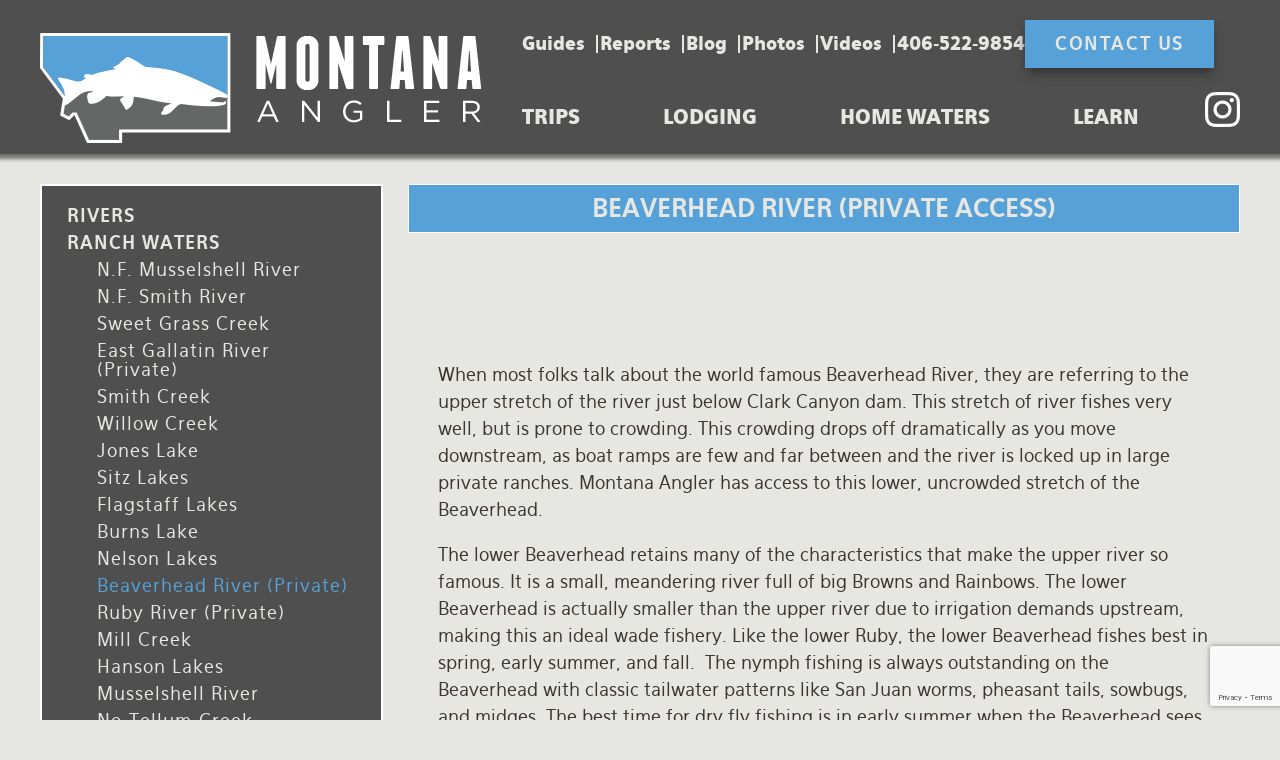

--- FILE ---
content_type: text/html; charset=UTF-8
request_url: https://www.montanaangler.com/montana-private-water-fishing/beaverhead-river-private
body_size: 16396
content:
<!DOCTYPE html>
<html lang="en" dir="ltr" prefix="og: https://ogp.me/ns#">
  <head>
      <meta charset="utf-8" />
<meta name="description" content="Montana Angler has private access to the Beaverhead River outside of Dillon, MT." />
<meta name="abstract" content="Montana Angler has private access to the Beaverhead River outside of Dillon, MT." />
<meta name="keywords" content="Beaverhead River Fly Fishing, Montana Private Ranches" />
<link rel="canonical" href="https://www.montanaangler.com/montana-private-water-fishing/beaverhead-river-private" />
<meta property="og:image" content="https://www.montanaangler.com/sites/default/files/uploads/2018-11/p19n4nvv7o1tpr1efp12bg1oa9bsr4.jpg" />
<meta name="Generator" content="Drupal 10 (https://www.drupal.org)" />
<meta name="MobileOptimized" content="width" />
<meta name="HandheldFriendly" content="true" />
<meta name="viewport" content="width=device-width, initial-scale=1.0" />
<link rel="icon" href="/sites/default/files/mta_icon_1_2.png" type="image/png" />

      <title>Beaverhead River Private Access | Montana Angler</title>
      <link rel="stylesheet" media="all" href="/sites/default/files/css/css_2Q3_fgTR3ObONYTPMvsBZ8UiaM8obeQDJn3ZHAOzyCE.css?delta=0&amp;language=en&amp;theme=mta&amp;include=[base64]" />
<link rel="stylesheet" media="all" href="/sites/default/files/css/css_0T6r9urC3QxC7A4WtMTytKyci4rGmy9XeUiYtBvDdic.css?delta=1&amp;language=en&amp;theme=mta&amp;include=[base64]" />

      <!-- Google Tag Manager -->
      <script>(function(w,d,s,l,i){w[l]=w[l]||[];w[l].push({'gtm.start':
      new Date().getTime(),event:'gtm.js'});var f=d.getElementsByTagName(s)[0],
      j=d.createElement(s),dl=l!='dataLayer'?'&l='+l:'';j.async=true;j.src=
      'https://www.googletagmanager.com/gtm.js?id='+i+dl;f.parentNode.insertBefore(j,f);
      })(window,document,'script','dataLayer','GTM-M67NTC');</script>
      <!-- End Google Tag Manager -->
      <script type="application/json" data-drupal-selector="drupal-settings-json">{"path":{"baseUrl":"\/","pathPrefix":"","currentPath":"node\/228","currentPathIsAdmin":false,"isFront":false,"currentLanguage":"en"},"pluralDelimiter":"\u0003","suppressDeprecationErrors":true,"gtag":{"tagId":"UA-16780443-1","consentMode":false,"otherIds":[],"events":[],"additionalConfigInfo":[]},"ajaxPageState":{"libraries":"[base64]","theme":"mta","theme_token":null},"ajaxTrustedUrl":{"\/search\/node":true,"form_action_p_pvdeGsVG5zNF_XLGPTvYSKCf43t8qZYSwcfZl2uzM":true,"\/montana-private-water-fishing\/beaverhead-river-private?ajax_form=1":true},"ajax":{"edit-captcha-response":{"callback":"recaptcha_v3_ajax_callback","event":"change","url":"\/montana-private-water-fishing\/beaverhead-river-private?ajax_form=1","httpMethod":"POST","dialogType":"ajax","submit":{"_triggering_element_name":"captcha_response"}}},"blazy":{"loadInvisible":false,"offset":100,"saveViewportOffsetDelay":50,"validateDelay":25,"container":"","loader":true,"unblazy":false,"visibleClass":false},"blazyIo":{"disconnect":false,"rootMargin":"0px","threshold":[0,0.25,0.5,0.75,1]},"splide":{"defaults":{"type":"slide","rewind":false,"speed":400,"rewindSpeed":0,"waitForTransition":true,"width":0,"height":0,"fixedWidth":0,"fixedHeight":0,"heightRatio":0,"autoWidth":false,"autoHeight":false,"perPage":1,"perMove":0,"clones":0,"start":0,"focus":0,"gap":0,"easing":"cubic-bezier(.42,.65,.27,.99)","arrows":true,"arrowPath":"","pagination":true,"autoplay":false,"interval":5000,"pauseOnHover":true,"pauseOnFocus":true,"resetProgress":true,"lazyLoad":"","preloadPages":1,"keyboard":true,"drag":true,"dragMinThreshold":15,"swipeDistanceThreshold":150,"flickVelocityThreshold":0.59999999999999998,"flickPower":600,"flickMaxPages":1,"direction":"ltr","cover":false,"mediaQuery":"max","slideFocus":true,"isNavigation":false,"trimSpace":true,"updateOnMove":false,"autoScroll":false,"intersection":false,"video":false,"down":false,"fullscreen":false,"randomize":false,"wheel":false,"zoom":false,"destroy":false},"extras":{"destroy":false,"rewind":false,"speed":400,"width":0,"height":0,"fixedWidth":0,"fixedHeight":0,"heightRatio":0,"perPage":1,"perMove":0,"focus":0,"gap":0,"padding":"","easing":"cubic-bezier(.42,.65,.27,.99)","arrows":true,"pagination":true,"drag":true,"direction":"ltr","keyboard":true,"trimSpace":true},"resets":{"arrows":false,"autoplay":false,"drag":false,"pagination":false,"perPage":1,"perMove":1,"start":0,"type":"fade"}},"field_group":{"html_element":{"mode":"default","context":"view","settings":{"classes":"menu__block","show_empty_fields":false,"id":"","element":"div","show_label":false,"label_element":"h3","label_element_classes":"","attributes":"","effect":"none","speed":"fast"}}},"user":{"uid":0,"permissionsHash":"c2b6edd0e184f496babfcc4a6feeedb1c2fc20bd739cb80cbf64101278bc7103"}}</script>
<script src="/sites/default/files/js/js_ysLe_bTyTEBIHOnS_zn7oaGL-EztouooOBIJIQ1erX4.js?scope=header&amp;delta=0&amp;language=en&amp;theme=mta&amp;include=[base64]"></script>
<script src="/modules/contrib/google_tag/js/gtag.js?syfcnz"></script>
<script src="/sites/default/files/js/js_ATFd0mg3-dwdQYyxmhy76yySxkLV8dyFGNsgLuddypE.js?scope=header&amp;delta=2&amp;language=en&amp;theme=mta&amp;include=[base64]"></script>

  </head>
  <body class="alias--montana-private-water-fishing-beaverhead-river-private nodetype--trip logged-out path--node">
    <!-- Google Tag Manager (noscript) -->
    <noscript><iframe src="https://www.googletagmanager.com/ns.html?id=GTM-M67NTC"
    height="0" width="0" style="display:none;visibility:hidden"></iframe></noscript>
    <!-- End Google Tag Manager (noscript) -->
    <div id="fb-root"></div>
    <script>(function(d, s, id) {
      var js, fjs = d.getElementsByTagName(s)[0];
      if (d.getElementById(id)) return;
      js = d.createElement(s); js.id = id;
      js.src = "//connect.facebook.net/en_US/sdk.js#xfbml=1&version=v2.3";
        fjs.parentNode.insertBefore(js, fjs);
      }(document, 'script', 'facebook-jssdk'));
    </script>
    <div id="skip">
      <a class="visually-hidden focusable skip-link" href="#main-menu">
        Skip to main navigation
      </a>
    </div>
    
      <div class="dialog-off-canvas-main-canvas" data-off-canvas-main-canvas>
      <header id="header">
    <div class="content layout-container--page-width">
              <a href="/" title="Home" rel="home" class="header__logo"><img src="/themes/custom/mta/build/images/logo.png" alt="Home" class="header__logo-image" /></a>
      
                <div class="region" id="region-header">
      

<nav role="navigation" aria-labelledby="block-secondarymenu" id="block-secondarymenu" class="block block-menu navigation block-system-menublock menu--menu-secondary-menu">
        

        
              <ul class="navbar menu">
                  <li class="menu__item">
                    <a href="/montana-fishing-guides" class="menu__link" data-drupal-link-system-path="node/2">Guides</a>
                  </li>
              <li class="menu__item">
                    <a href="/montana-fishing-reports" class="menu__link" data-drupal-link-system-path="node/16">Reports</a>
                  </li>
              <li class="menu__item">
                    <a href="/montana-fly-fishing-blog" class="menu__link" data-drupal-link-system-path="node/1349">Blog</a>
                  </li>
              <li class="menu__item">
                    <a href="https://www.montanaangler.com/montana-fly-fishing-photos" class="menu__link">Photos</a>
                  </li>
              <li class="menu__item">
                    <a href="/montana-fly-fishing-videos" class="menu__link" data-drupal-link-system-path="node/1326">Videos</a>
                  </li>
              <li class="d-list-item menu__item">
                    <a href="tel:4065229854" class="menu__link">406-522-9854</a>
                  </li>
              <li class="menu__item">
                    <a href="/contact-us" class="brand-btn menu__link" data-drupal-link-system-path="node/3">Contact Us</a>
                  </li>
          </ul>
  


  </nav>


<nav role="navigation" aria-labelledby="block-mainmenu" id="block-mainmenu" class="block block-menu navigation block-system-menublock menu--main">
        

        

  <ul data-region="header" class="navbar menu menu-level-0">
      
    <li class="is-expanded menu__item menu__item--expanded">
                    <a href="/montana-fly-fishing-trips" class="menu__link" data-drupal-link-system-path="node/184">Trips</a>
                          
  
  <div class="menu_link_content menu-link-contentmain view-mode-default menu-dropdown menu-dropdown-0 menu-type-default">
              
  <ul class="menu menu-level-1">
      
    <li class="menu__item">
                    <a href="/montana-fishing-lodges" class="menu_icon menu-767 menu__link" title="Choose from Montana&#039;s largest selection of fishing and lodging packages.  Options include unique fishing lodges, exclusive ranch stays, riverside vacation rentals, and affordable hotel packages." data-drupal-link-system-path="node/247">Lodging Packages</a>
                          
  
  <div class="menu_link_content menu-link-contentmain view-mode-default menu-dropdown menu-dropdown-1 menu-type-default">
              
<div  class="menu__block">
    
  <div class="field-image media uploaded_image default">
  
  
    <img loading="lazy" src="/sites/default/files/uploads/2022-11/menu_icon_767.jpeg" width="220" height="147" alt="Lodging Packages" title="Lodging Packages" />



</div>


  <p>Choose from Montana's largest selection of fishing and lodging packages. &nbsp;Options include unique fishing lodges, exclusive ranch stays, riverside vacation rentals, and affordable hotel packages.</p>


  </div>
      </div>



          </li>
      
    <li class="menu__item">
                    <a href="/montana-fly-fishing-trips/camping-overnight-fishing-trips" class="menu_icon menu-812 menu__link" title="Maximize your time on the water and make great memories on one of our deluxe overnight river camping trips.  Imagine floating into a deluxe camp on one of our private ranches or permitted islands where cold beverages and tasty appetizers await.  We take c" data-drupal-link-system-path="node/246">Overnight River Trips</a>
                          
  
  <div class="menu_link_content menu-link-contentmain view-mode-default menu-dropdown menu-dropdown-1 menu-type-default">
              
<div  class="menu__block">
    
  <div class="field-image media uploaded_image default">
  
  
    <img loading="lazy" src="/sites/default/files/uploads/2022-09/menu_icon_812.jpeg" width="220" height="147" alt="Overnight River Trips" title="Overnight River Trips" />



</div>


  <p>Maximize your time on the water and make great memories on one of our deluxe overnight river camping trips. &nbsp;Imagine floating into a deluxe camp on one of our private ranches or permitted islands where cold beverages and tasty appetizers await. &nbsp;We take care of all the gear and you just sit back and relax after arriving in camp.</p>


  </div>
      </div>



          </li>
      
    <li class="menu__item">
                    <a href="/montana-fly-fishing-trips/wilderness-fly-fishing-horse-pack" class="menu_icon menu-982 menu__link" title="Experience the wilds of Montana on a multi-day horse pack adventure.  Experience some of the lower 48&#039;s most remote fisheries" data-drupal-link-system-path="node/245">Horse Pack Trips</a>
                          
  
  <div class="menu_link_content menu-link-contentmain view-mode-default menu-dropdown menu-dropdown-1 menu-type-default">
              
<div  class="menu__block">
    
  <div class="field-image media uploaded_image default">
  
  
    <img loading="lazy" src="/sites/default/files/uploads/2022-09/menu_icon_982.jpeg" width="220" height="147" alt="Horse Pack Trips" title="Horse Pack Trips" />



</div>


  <p>Experience the wilds of Montana on a multi-day horse pack adventure. &nbsp;Experience some of the lower 48's most remote fisheries</p>


  </div>
      </div>



          </li>
      
    <li class="menu__item">
                    <a href="/montana-fly-fishing-trips/montana-guided-fishing-trips" class="menu_icon menu-1021 menu__link" title="If you just have a day or two to spare, day trips are a great way to experience Montana&#039;s legendary fisheries. We offer both full and half day options." data-drupal-link-system-path="node/13">Day Trips</a>
                          
  
  <div class="menu_link_content menu-link-contentmain view-mode-default menu-dropdown menu-dropdown-1 menu-type-default">
              
<div  class="menu__block">
    
  <div class="field-image media uploaded_image default">
  
  
    <img loading="lazy" src="/sites/default/files/uploads/2022-11/menu_icon_1021.jpeg" width="220" height="147" alt="Day Trips" title="Day Trips" />



</div>


  <p>If you just have a day or two to spare, day trips are a great way to experience Montana's legendary fisheries. We offer both full and half day options.</p>


  </div>
      </div>



          </li>
      
    <li class="menu__item">
                    <a href="/montana-fly-fishing-trips/corporate-fishing-trips" class="menu_icon menu-813 menu__link" title="Build lasting relationships with your best clients or reward your key employees with one of our custom built corporate fishing retreats.  We will help you hand pick the perfect lodge, design a great fishing program and help coordinate all logistics from a" data-drupal-link-system-path="node/244">Corporate Trips</a>
                          
  
  <div class="menu_link_content menu-link-contentmain view-mode-default menu-dropdown menu-dropdown-1 menu-type-default">
              
<div  class="menu__block">
    
  <div class="field-image media uploaded_image default">
  
  
    <img loading="lazy" src="/sites/default/files/uploads/2022-11/menu_icon_813.jpeg" width="220" height="147" alt="Corporate Trips" title="Corporate Trips" />



</div>


  <p>Build lasting relationships with your best clients or reward your key employees with one of our custom built corporate fishing retreats. &nbsp;We will help you hand pick the perfect lodge, design a great fishing program and help coordinate all logistics from airport transfers to meeting</p>


  </div>
      </div>



          </li>
      
    <li class="menu__item">
                    <a href="/international-fly-fishing-travel" class="menu_icon menu-1025 menu__link" title="Explore the world&#039;s most amazing fisheries with our destination travel program.  Let us answer all of your questions and help you choose exceptional lodges in Chile, Argentina, Alaska and the Bahamas" data-drupal-link-system-path="node/249">Global Travel</a>
                          
  
  <div class="menu_link_content menu-link-contentmain view-mode-default menu-dropdown menu-dropdown-1 menu-type-default">
              
<div  class="menu__block">
    
  <div class="field-image media uploaded_image default">
  
  
    <img loading="lazy" src="/sites/default/files/uploads/2022-11/menu_icon_1025.jpeg" width="220" height="147" alt="Destination Travel" title="Destination Travel" />



</div>


  <p>Explore the world's most amazing fisheries with our destination travel program. Let us answer all of your questions and help you choose exceptional lodges including Patagonia, New Zealand, Alaska the Carribean and more.</p>


  </div>
      </div>



          </li>
    </ul>



<div  class="menu__block">
    
  <div class="field-image media uploaded_image default">
  
  
    <img loading="lazy" src="/sites/default/files/uploads/2015-05/montana-fly-fishing-trips_1.jpg" width="220" height="147" />



</div>


  <p>Choose from Montana's most comprehensive selection of fly fishing trips. &nbsp;Options include diverse lodging packages, camping trips, wilderness horse pack expeditions, day trips and world wide travel.</p>


  </div>
      </div>



          </li>
      
    <li class="is-expanded menu__item menu__item--expanded">
                    <a href="/montana-fishing-lodges" class="menu__link" data-drupal-link-system-path="node/247">Lodging</a>
                          
  
  <div class="menu_link_content menu-link-contentmain view-mode-default menu-dropdown menu-dropdown-0 menu-type-default">
              
  <ul class="menu menu-level-1">
      
    <li class="menu__item">
                    <a href="/montana-fishing-lodges/montana-fly-fishing-lodges" class="menu_icon menu-708 menu__link" title="Enjoy unique accommodations right on the water.  Lodge packages include all meals and guided fishing so you can sit back, relax and enjoy a great fly fishing vacation" data-drupal-link-system-path="node/11">Fishing Lodges</a>
                          
  
  <div class="menu_link_content menu-link-contentmain view-mode-default menu-dropdown menu-dropdown-1 menu-type-default">
              
<div  class="menu__block">
    
  <div class="field-image media uploaded_image default">
  
  
    <img loading="lazy" src="/sites/default/files/uploads/2022-11/menu_icon_708.jpeg" width="220" height="147" alt="Fishing Lodges" title="Fishing Lodges" />



</div>


  <p>Enjoy unique accommodations right on the water. &nbsp;Lodge packages include all meals and guided fishing so you can sit back, relax and enjoy a great fly fishing vacation</p>


  </div>
      </div>



          </li>
      
    <li class="menu__item">
                    <a href="/montana-fly-fishing-vacations/montana-fishing-vacations" class="menu_icon menu-709 menu__link" title="Enjoy great fishing and keep your costs in check with one of our hotel packages.  We pick you up each day at the hotel and in the evenings you can enjoy fun western towns like Bozeman and Livingston" data-drupal-link-system-path="node/12">Hotel Packages</a>
                          
  
  <div class="menu_link_content menu-link-contentmain view-mode-default menu-dropdown menu-dropdown-1 menu-type-default">
              
<div  class="menu__block">
    
  <div class="field-image media uploaded_image default">
  
  
    <img loading="lazy" src="/sites/default/files/uploads/2022-11/menu_icon_709.jpeg" width="220" height="147" alt="Hotel Packages" title="Hotel Packages" />



</div>


  <p>Enjoy great fishing and keep your costs in check with one of our hotel packages. &nbsp;We pick you up each day at the hotel and in the evenings you can enjoy fun western towns like Bozeman and Livingston</p>


  </div>
      </div>



          </li>
      
    <li class="menu__item">
                    <a href="/montana-fly-fishing-vacations" class="menu_icon menu-763 menu__link" title="Browse our large network of vacation homes and cabins that are either on the water or centrally located to great fishing" data-drupal-link-system-path="node/26">Vacation Rentals</a>
                          
  
  <div class="menu_link_content menu-link-contentmain view-mode-default menu-dropdown menu-dropdown-1 menu-type-default">
              
<div  class="menu__block">
    
  <div class="field-image media uploaded_image default">
  
  
    <img loading="lazy" src="/sites/default/files/uploads/2022-11/menu_icon_763.jpeg" width="900" height="600" alt="Vacation Rentals" title="Vacation Rentals" />



</div>


  <p>Browse our large network of vacation homes and cabins that are either on the water or centrally located to great fishing</p>


  </div>
      </div>



          </li>
    </ul>



<div  class="menu__block">
    
  <div class="field-image media uploaded_image default">
  
  
    <img loading="lazy" src="/sites/default/files/uploads/2015-04/choose_a_trip_0.jpg" width="357" height="238" />



</div>


  <p>Let us help you build the perfect lodging and fishing package. &nbsp;Options include all inclusive fishing lodges, convenient hotel packages and unique river front vacation cabins and homes. &nbsp;</p>


  </div>
      </div>



          </li>
      
    <li class="reverse-order is-expanded menu__item menu__item--expanded">
                    <a href="/montana-fly-fishing-rivers" class="menu__link" data-drupal-link-system-path="node/248">Home Waters</a>
                          
  
  <div class="menu_link_content menu-link-contentmain view-mode-default menu-dropdown menu-dropdown-0 menu-type-default">
              
  <ul class="menu menu-level-1">
      
    <li class="menu__item">
                    <a href="/montana-fly-fishing-rivers/best-montana-fishing-rivers" class="menu_icon menu-770 menu__link" title="Montana is home to some of the most productive wild trout rivers on the planet.  Choose from over 20 fabled blue ribbon rivers that we target." data-drupal-link-system-path="node/23">Rivers</a>
                          
  
  <div class="menu_link_content menu-link-contentmain view-mode-default menu-dropdown menu-dropdown-1 menu-type-default">
              
<div  class="menu__block">
    
  <div class="field-image media uploaded_image default">
  
  
    <img loading="lazy" src="/sites/default/files/uploads/2022-11/menu_icon_770.jpeg" width="220" height="147" alt="Montana Rivers" title="Montana Rivers" />



</div>


  <p>Montana is home to some of the most productive wild trout rivers on the planet. &nbsp;Choose from over 20 fabled blue ribbon rivers that we target.</p>


  </div>
      </div>



          </li>
      
    <li class="menu__item">
                    <a href="/montana-private-water-fishing" class="menu_icon menu-814 menu__link" title="Get away from it all on our extensive network of private access waters.  Enjoy lightly fished streams and trophy lakes on one our exclusive ranch leases" data-drupal-link-system-path="node/235">Ranch Waters</a>
                          
  
  <div class="menu_link_content menu-link-contentmain view-mode-default menu-dropdown menu-dropdown-1 menu-type-default">
              
<div  class="menu__block">
    
  <div class="field-image media uploaded_image default">
  
  
    <img loading="lazy" src="/sites/default/files/uploads/2022-11/menu_icon_814.jpeg" width="220" height="147" alt="Ranch Waters" title="Ranch Waters" />



</div>


  <p>Get away from it all on our extensive network of private access waters. &nbsp;Enjoy lightly fished streams and trophy lakes on one our exclusive ranch leases</p>


  </div>
      </div>



          </li>
      
    <li class="menu__item">
                    <a href="/montana-spring-creek-fishing" class="menu_icon menu-857 menu__link" title="Spring creeks offer the ultimate challenge in the fly fishing world.  Montana Angler guides fish the famous Livingston creeks in addition to several other spring creeks on some of our exclusive ranch leases." data-drupal-link-system-path="node/238">Spring Creeks</a>
                          
  
  <div class="menu_link_content menu-link-contentmain view-mode-default menu-dropdown menu-dropdown-1 menu-type-default">
              
<div  class="menu__block">
    
  <div class="field-image media uploaded_image default">
  
  
    <img loading="lazy" src="/sites/default/files/uploads/2022-11/menu_icon_857.jpeg" width="220" height="147" alt="Spring Creeks" title="Spring Creeks" />



</div>


  <p>Spring creeks offer the ultimate challenge in the fly fishing world. &nbsp;Montana Angler guides fish the famous Livingston creeks in addition to several other spring creeks on some of our exclusive ranch leases.</p>


  </div>
      </div>



          </li>
      
    <li class="menu__item">
                    <a href="/montana-fly-fishing-lakes" class="menu_icon menu-815 menu__link" title="Site cast to trophy trout cruising the shallows of several productive lakes.  This technical match the hatch fishing produces big results." data-drupal-link-system-path="node/234">Lakes</a>
                          
  
  <div class="menu_link_content menu-link-contentmain view-mode-default menu-dropdown menu-dropdown-1 menu-type-default">
              
<div  class="menu__block">
    
  <div class="field-image media uploaded_image default">
  
  
    <img loading="lazy" src="/sites/default/files/uploads/2022-11/menu_icon_815.jpeg" width="220" height="147" alt="Lakes" title="Lakes" />



</div>


  <p>Site cast to trophy trout cruising the shallows of several productive lakes. &nbsp;This technical match the hatch fishing produces big results.</p>


  </div>
      </div>



          </li>
      
    <li class="menu__item">
                    <a href="/fly-fishing-yellowstone-park" class="menu_icon menu-816 menu__link" title="The rivers, streams and lakes of Yellowstone National Park hold a special place in the hearts of many anglers.  Montana Angler holds a federal permit to guide our guests on these legendary waters" data-drupal-link-system-path="node/237">Yellowstone Park</a>
                          
  
  <div class="menu_link_content menu-link-contentmain view-mode-default menu-dropdown menu-dropdown-1 menu-type-default">
              
<div  class="menu__block">
    
  <div class="field-image media uploaded_image default">
  
  
    <img loading="lazy" src="/sites/default/files/uploads/2022-11/menu_icon_816.jpeg" width="220" height="147" alt="Yellowstone Park" title="Yellowstone Park" />



</div>


  <p>The rivers, streams and lakes of Yellowstone National Park hold a special place in the hearts of many anglers. &nbsp;Montana Angler holds a federal permit to guide our guests on these legendary waters</p>


  </div>
      </div>



          </li>
    </ul>



<div  class="menu__block">
    
  <div class="field-image media uploaded_image default">
  
  
    <img loading="lazy" src="/sites/default/files/uploads/2015-05/montana-fly-fishing-rivers_1.jpg" width="220" height="147" />



</div>


  <p>Fish over 20 legendary Montana rivers across multiple valleys or get off the beaten path on our exclusive private access ranch leases</p>


  </div>
      </div>



          </li>
      
    <li class="reverse-order is-expanded menu__item menu__item--expanded">
                    <a href="/information" class="menu__link" data-drupal-link-system-path="node/242">Learn</a>
                          
  
  <div class="menu_link_content menu-link-contentmain view-mode-default menu-dropdown menu-dropdown-0 menu-type-default">
              
  <ul class="menu menu-level-1">
      
    <li class="menu__item">
                    <a href="/information/montana-fishing-seasons" class="menu_icon menu-818 menu__link" title="Fishing changes by the week in Montana.  Read about the seasonal patterns in our fisheries.  Not all locations fish well every month but there is always something peaking on any given week." data-drupal-link-system-path="node/161">When to come</a>
                          
  
  <div class="menu_link_content menu-link-contentmain view-mode-default menu-dropdown menu-dropdown-1 menu-type-default">
              
<div  class="menu__block">
    
  <div class="field-image media uploaded_image default">
  
  
    <img loading="lazy" src="/sites/default/files/uploads/2022-11/menu_icon_818.jpeg" width="220" height="147" alt="When to come" title="When to come" />



</div>


  <p>Fishing changes by the week in Montana. &nbsp;Read about the seasonal patterns in our fisheries. &nbsp;Not all locations fish well every month but there is always something peaking on any given week.</p>


  </div>
      </div>



          </li>
      
    <li class="menu__item">
                    <a href="/information/weather" class="menu_icon menu-979 menu__link" title="Weather in the Northern Rockies can be fickle and it is always a good idea to come prepared regardless of the season.  Read about average temperatures and weather patterns month by month" data-drupal-link-system-path="node/162">Weather</a>
                          
  
  <div class="menu_link_content menu-link-contentmain view-mode-default menu-dropdown menu-dropdown-1 menu-type-default">
              
<div  class="menu__block">
    
  <div class="field-image media uploaded_image default">
  
  
    <img loading="lazy" src="/sites/default/files/uploads/2022-11/menu_icon_979.jpeg" width="220" height="147" alt="Weather" title="Weather" />



</div>


  <p>Weather in the Northern Rockies can be fickle and it is always a good idea to come prepared regardless of the season. &nbsp;Read about average temperatures and weather patterns month by month</p>


  </div>
      </div>



          </li>
      
    <li class="menu__item">
                    <a href="/information/montana-fly-fishing-equipment" class="menu_icon menu-820 menu__link" title="Most of our trips include rods, flies and we rent waders.  Many avid anglers, however, enjoy bringing their own gear.  Here are our recommendations for rods, lines, flies, tippet, waders and more." data-drupal-link-system-path="node/167">Equipment guide</a>
                          
  
  <div class="menu_link_content menu-link-contentmain view-mode-default menu-dropdown menu-dropdown-1 menu-type-default">
              
<div  class="menu__block">
    
  <div class="field-image media uploaded_image default">
  
  
    <img loading="lazy" src="/sites/default/files/uploads/2022-11/menu_icon_820.jpeg" width="220" height="147" alt="Equipment guide" title="Equipment guide" />



</div>


  <p>Most of our trips include rods, flies and we rent waders. &nbsp;Many avid anglers, however, enjoy bringing their own gear. &nbsp;Here are our recommendations for rods, lines, flies, tippet, waders and more.</p>


  </div>
      </div>



          </li>
      
    <li class="menu__item">
                    <a href="/information/travel" class="menu_icon menu-824 menu__link" title="Information related to travelling to Montana: which airports to fly into, major towns, etc." data-drupal-link-system-path="node/165">Travel Info</a>
                          
  
  <div class="menu_link_content menu-link-contentmain view-mode-default menu-dropdown menu-dropdown-1 menu-type-default">
              
<div  class="menu__block">
    
  <div class="field-image media uploaded_image default">
  
  
    <img loading="lazy" src="/sites/default/files/uploads/2022-11/menu_icon_824.jpeg" width="220" height="147" alt="Travel Info" title="Travel Info" />



</div>


  <p>Information related to travelling to Montana: which airports to fly into, major towns, etc.</p>


  </div>
      </div>



          </li>
      
    <li class="menu__item">
                    <a href="/information/packing" class="menu_icon menu-822 menu__link" title="Helpful checklists to make sure you include the proper clothing and gear for your Montana fishing trip" data-drupal-link-system-path="node/166">Packing Lists</a>
                          
  
  <div class="menu_link_content menu-link-contentmain view-mode-default menu-dropdown menu-dropdown-1 menu-type-default">
              
<div  class="menu__block">
    
  <div class="field-image media uploaded_image default">
  
  
    <img loading="lazy" src="/sites/default/files/uploads/2022-11/menu_icon_822.jpeg" width="220" height="147" alt="Packing Lists" title="Packing Lists" />



</div>


  <p>Helpful checklists to make sure you include the proper clothing and gear for your Montana fishing trip</p>


  </div>
      </div>



          </li>
      
    <li class="menu__item">
                    <a href="/information/licenses" class="menu_icon menu-980 menu__link" title="Information on rates for Montana and Yellowstone National Park fishing licenses.  A link to purchase your Montana license online is also provided" data-drupal-link-system-path="node/243">Fishing licenses</a>
                          
  
  <div class="menu_link_content menu-link-contentmain view-mode-default menu-dropdown menu-dropdown-1 menu-type-default">
              
<div  class="menu__block">
    
  <div class="field-image media uploaded_image default">
  
  
    <img loading="lazy" src="/sites/default/files/uploads/2022-11/menu_icon_980.jpeg" width="220" height="147" alt="Fishing licenses" title="Fishing licenses" />



</div>


  <p>Information on rates for Montana and Yellowstone National Park fishing licenses. &nbsp;A link to purchase your Montana license online is also provided</p>


  </div>
      </div>



          </li>
      
    <li class="menu__item">
                    <a href="/information/faq" class="menu_icon menu-821 menu__link" title="Frequently asked questions related to fly fishing in Montana and about our fishing trips and packages" data-drupal-link-system-path="node/163">FAQ</a>
                          
  
  <div class="menu_link_content menu-link-contentmain view-mode-default menu-dropdown menu-dropdown-1 menu-type-default">
              
<div  class="menu__block">
    
  <div class="field-image media uploaded_image default">
  
  
    <img loading="lazy" src="/sites/default/files/uploads/2022-11/menu_icon_821.jpeg" width="220" height="147" alt="FAQ" title="FAQ" />



</div>


  <p>Frequently asked questions related to fly fishing in Montana and about our fishing trips and packages</p>


  </div>
      </div>



          </li>
      
    <li class="menu__item">
                    <a href="/montana-fly-fishing-outfitters" class="menu_icon menu-1313 menu__link" title="Montana Angler is a family run business that prides itself on working with the best guides and lodging options in Montana" data-drupal-link-system-path="node/37">About Us</a>
                          
  
  <div class="menu_link_content menu-link-contentmain view-mode-default menu-dropdown menu-dropdown-1 menu-type-default">
              
<div  class="menu__block">
    
  <div class="field-image media uploaded_image default">
  
  
    <img loading="lazy" src="/sites/default/files/uploads/2022-11/menu_icon_1313.jpeg" width="220" height="147" alt="About Us" title="About Us" />



</div>


  <p>Montana Angler is a family run business that prides itself on working with the best guides and lodging options in Montana</p>


  </div>
      </div>



          </li>
      
    <li class="menu__item">
                    <a href="/testimonials" class="menu_icon menu-819 menu__link" title="Read what our guests have to say about our trips and learn why we are rated #1 in Trip Advisor and have a 5 star average on our Orvis reviews" data-drupal-link-system-path="node/1298">Testimonials</a>
                          
  
  <div class="menu_link_content menu-link-contentmain view-mode-default menu-dropdown menu-dropdown-1 menu-type-default">
              
<div  class="menu__block">
    
  <div class="field-image media uploaded_image default">
  
  
    <img loading="lazy" src="/sites/default/files/uploads/2022-11/menu_icon_819.jpeg" width="220" height="147" alt="About Us" title="About Us" />



</div>


  <p>Read what our guests have to say about our trips and learn why we are rated #1 in Trip Advisor and have a 5 star average on our Orvis reviews</p>


  </div>
      </div>



          </li>
      
    <li class="menu__item">
                    <a href="/information/rates" class="menu_icon menu-817 menu__link" title="Rates and terms for some of our standard trips.  For pricing on lodging packages visit each individual package for rates, inclusions and exclusions." data-drupal-link-system-path="node/160">Rates and Terms</a>
                          
  
  <div class="menu_link_content menu-link-contentmain view-mode-default menu-dropdown menu-dropdown-1 menu-type-default">
              
<div  class="menu__block">
    
  <div class="field-image media uploaded_image default">
  
  
    <img loading="lazy" src="/sites/default/files/uploads/2022-11/menu_icon_817.jpeg" width="220" height="147" alt="Rates and Terms" title="Rates and Terms" />



</div>


  <p>Rates and terms for some of our standard trips. &nbsp;For pricing on lodging packages visit each individual package for rates, inclusions and exclusions.</p>


  </div>
      </div>



          </li>
    </ul>



<div  class="menu__block">
    
  <div class="field-image media uploaded_image default">
  
  
    <img loading="lazy" src="/sites/default/files/uploads/2015-05/montana-fly-fishing-pre-trip_0.jpg" width="220" height="147" />



</div>


  <p>Plan for your Montana fishing trip. Find out when to come, what equipment to bring, browse blog articles, and more</p>


  </div>
      </div>



          </li>
      
    <li class="mmenu-exclude menu__item">
                    <a href="https://www.instagram.com/montanaangler" class="menu__link">
  <div class="field-icon media uploaded_image default">
  
  
    <img loading="lazy" src="/sites/default/files/uploads/2025-03/instagram-white-icon.35.png" width="35" height="35" alt="instagram icon" />



</div>

</a>
                          
  
  <div class="menu_link_content menu-link-contentmain view-mode-default menu-dropdown">
              
      </div>



          </li>
    </ul>


  </nav>


  <nav role="navigation" id="mmenu" class="navigation menu--mobile">
    <ul class="menu navbar">
      <li class="menu__item" id="mobile-menu-trigger">
        <a class="menu__link" href="#mmenu">
          <div class="hamburger">
            <span class="line"></span>
            <span class="line"></span>
            <span class="line"></span>
          </div>
          <span>Menu</span>
        </a>
      </li>
    </ul>
  </nav>
  </div>

          </div>
  </header>

  
  <div class="content layout--sidebars layout--sidebars--first layout-container--page-width" id="main">
          <aside class="layout__first" id="sidebar-first">
          <div class="region" id="region-sidebar-first">
        

<nav role="navigation" aria-labelledby="block-ourwaterssubmenu" id="block-ourwaterssubmenu" class="sidebar-block block block-menu navigation block-system-menublock menu--menu-our-waters-submenu">
        

        
              <ul class="menu">
                  <li class="menu__item">
                    <a href="/montana-fly-fishing-rivers/best-montana-fishing-rivers" title="" class="menu__link" data-drupal-link-system-path="node/23">Rivers</a>
                  </li>
              <li class="is-expanded menu__item">
                    <a href="/montana-private-water-fishing" class="menu__link" data-drupal-link-system-path="node/235">Ranch Waters</a>
                                    <ul class="menu">
                  <li class="menu__item">
                    <a href="/montana-private-water-fishing/north-fork-musselshell" class="menu__link" data-drupal-link-system-path="node/214">N.F. Musselshell River</a>
                  </li>
              <li class="menu__item">
                    <a href="/montana-private-water-fishing/north-fork-smith" class="menu__link" data-drupal-link-system-path="node/221">N.F. Smith River</a>
                  </li>
              <li class="menu__item">
                    <a href="/montana-private-water-fishing/sweet-grass-creek" class="menu__link" data-drupal-link-system-path="node/215">Sweet Grass Creek</a>
                  </li>
              <li class="menu__item">
                    <a href="/montana-private-water-fishing/east-gallatin-private-access" class="menu__link" data-drupal-link-system-path="node/223">East Gallatin River (private)</a>
                  </li>
              <li class="menu__item">
                    <a href="/montana-private-water-fishing/smith-creek" class="menu__link" data-drupal-link-system-path="node/225">Smith Creek</a>
                  </li>
              <li class="menu__item">
                    <a href="/montana-private-water-fishing/willow-creek" class="menu__link" data-drupal-link-system-path="node/226">Willow Creek</a>
                  </li>
              <li class="menu__item">
                    <a href="/montana-private-water-fishing/jones-lake" class="menu__link" data-drupal-link-system-path="node/219">Jones Lake</a>
                  </li>
              <li class="menu__item">
                    <a href="/montana-private-water-fishing/sitz-ranch" class="menu__link" data-drupal-link-system-path="node/1126">Sitz Lakes</a>
                  </li>
              <li class="menu__item">
                    <a href="/montana-private-water-fishing/flagstaff-lakes" class="menu__link" data-drupal-link-system-path="node/216">Flagstaff Lakes</a>
                  </li>
              <li class="menu__item">
                    <a href="/montana-private-water-fishing/burns-lake" class="menu__link" data-drupal-link-system-path="node/218">Burns Lake</a>
                  </li>
              <li class="menu__item">
                    <a href="/montana-private-water-fishing/nelson-lakes" class="menu__link" data-drupal-link-system-path="node/217">Nelson Lakes</a>
                  </li>
              <li class="menu__item">
                    <a href="/montana-private-water-fishing/beaverhead-river-private" class="menu__link is-active" data-drupal-link-system-path="node/228" aria-current="page">Beaverhead River (private)</a>
                  </li>
              <li class="menu__item">
                    <a href="/montana-private-water-fishing/ruby-river-private-access" class="menu__link" data-drupal-link-system-path="node/222">Ruby River (private)</a>
                  </li>
              <li class="menu__item">
                    <a href="/montana-private-water-fishing/mill-creek" class="menu__link" data-drupal-link-system-path="node/229">Mill Creek</a>
                  </li>
              <li class="menu__item">
                    <a href="/montana-private-water-fishing/hanson-lakes" class="menu__link" data-drupal-link-system-path="node/220">Hanson Lakes</a>
                  </li>
              <li class="menu__item">
                    <a href="/montana-private-water-fishing/musselshell-river" class="menu__link" data-drupal-link-system-path="node/924">Musselshell River</a>
                  </li>
              <li class="menu__item">
                    <a href="/montana-private-water-fishing/no-tellum-creek" class="menu__link" data-drupal-link-system-path="node/227">No-Tellum-Creek</a>
                  </li>
              <li class="menu__item">
                    <a href="/montana-private-water-fishing/south-boulder-river" class="menu__link" data-drupal-link-system-path="node/230">South Boulder River</a>
                  </li>
              <li class="menu__item">
                    <a href="/montana-spring-creek-fishing/leonard-spring-creek" class="menu__link" data-drupal-link-system-path="node/231">Leonard Spring Creek</a>
                  </li>
          </ul>
  
                  </li>
              <li class="menu__item">
                    <a href="/montana-spring-creek-fishing" title="" class="menu__link" data-drupal-link-system-path="node/238">Spring Creeks</a>
                  </li>
              <li class="menu__item">
                    <a href="/montana-fly-fishing-lakes" title="" class="menu__link" data-drupal-link-system-path="node/234">Lakes</a>
                  </li>
              <li class="menu__item">
                    <a href="/fly-fishing-yellowstone-park" title="" class="menu__link" data-drupal-link-system-path="node/237">Yellowstone Park</a>
                  </li>
          </ul>
  


  </nav>
<div class="views-element-container block block-views block-views-blocktestimonials-block-1" id="block-views-block-testimonials-block-1--2">
  
    
      <div><div class="view view-testimonials view-id-testimonials view-display-id-block_1 js-view-dom-id-4b9c02b91f8a4225f9b4ae556f8311fbda331dc691868b6d57ee08e1b0de179f">
  
    
      
  
          </div>
</div>

  </div>

      </div>

      </aside>
        <section id="content" class="layout__main">
              <div id="content-header">

          

          
          

                      <h1 class="page__title">
<span>Beaverhead River (private access)</span>
</h1>
          
          
          
          

          
          
        </div>
            <div id="content-area">
          <div data-drupal-messages-fallback class="hidden"></div>
<article  data-history-node-id="228" class="entity--type--node node node--trip node--view-mode-full">

  

        <div class="splide-wrapper is-wrapper-nav"><div class="splide splide--default blazy splide--field splide--field-trip-images splide--field-trip-images--full splide--main splide--optionset--main splide--fade is-slider" data-blazy="" id="splide-e9f78ee1ca7" data-splide="{&quot;count&quot;:15,&quot;total&quot;:15,&quot;pagination&quot;:false,&quot;type&quot;:&quot;fade&quot;,&quot;height&quot;:&quot;none&quot;,&quot;fixedHeight&quot;:&quot;none&quot;,&quot;heightRatio&quot;:0.66000000000000003,&quot;autoHeight&quot;:true,&quot;focus&quot;:&quot;center&quot;,&quot;easing&quot;:&quot;cubic-bezier(0.445, 0.050, 0.550, 0.950)&quot;,&quot;lazyLoad&quot;:&quot;blazy&quot;,&quot;breakpoints&quot;:{&quot;900&quot;:{&quot;height&quot;:&quot;&quot;,&quot;heightRatio&quot;:&quot;&quot;,&quot;focus&quot;:&quot;center&quot;,&quot;pagination&quot;:false},&quot;480&quot;:{&quot;focus&quot;:&quot;center&quot;,&quot;pagination&quot;:false},&quot;320&quot;:{&quot;focus&quot;:&quot;center&quot;,&quot;pagination&quot;:false}}}"><div class="splide__slider">    <div class="splide__track">
      <ul class="splide__list"><li class="splide__slide slide slide--0">    <div class="slide__content">            <div data-thumb="/sites/default/files/styles/trip_image_thumb/public/uploads/2018-11/p19n4nvv7o1tpr1efp12bg1oa9bsr4.jpg?itok=EiAcFp36" data-b-token="b-56fe5f999a7" class="media media--blazy media--splide media--bundle--uploaded-image media--image media--responsive media--ratio media--ratio--32">  <picture>
                  <source srcset="/sites/default/files/styles/original_webp/public/uploads/2018-11/p19n4nvv7o1tpr1efp12bg1oa9bsr4.jpg.webp?itok=SGYDcO-d 1x" media="screen and (min-width: 100em)" type="image/webp" width="900" height="600"/>
              <source srcset="/sites/default/files/styles/full_wide_1x/public/uploads/2018-11/p19n4nvv7o1tpr1efp12bg1oa9bsr4.jpg.webp?itok=gc_pd5ni 1x, /sites/default/files/styles/full_wide_2x/public/uploads/2018-11/p19n4nvv7o1tpr1efp12bg1oa9bsr4.jpg.webp?itok=9LUqId5M 2x" media="screen and (min-width: 75em)" type="image/webp" width="900" height="600"/>
              <source srcset="/sites/default/files/styles/full/public/uploads/2018-11/p19n4nvv7o1tpr1efp12bg1oa9bsr4.jpg.webp?itok=mhocnHRd 1x, /sites/default/files/styles/full_2x/public/uploads/2018-11/p19n4nvv7o1tpr1efp12bg1oa9bsr4.jpg.webp?itok=IBFlfJhW 2x" media="screen and (min-width: 37.5em)" type="image/webp" width="900" height="600"/>
              <source srcset="/sites/default/files/styles/half/public/uploads/2018-11/p19n4nvv7o1tpr1efp12bg1oa9bsr4.jpg.webp?itok=e2AcHRXK 1x, /sites/default/files/styles/full/public/uploads/2018-11/p19n4nvv7o1tpr1efp12bg1oa9bsr4.jpg.webp?itok=mhocnHRd 2x" media="(min-width: 0em)" type="image/webp" width="600" height="400"/>
                  <img decoding="async" class="media__element" width="900" height="600" src="/sites/default/files/styles/full/public/uploads/2018-11/p19n4nvv7o1tpr1efp12bg1oa9bsr4.jpg.jpg?itok=mhocnHRd" alt="montana fly fishing" title="big beaverhead browntrout" />

  </picture>
        </div>
        </div></li><li class="splide__slide slide slide--1">    <div class="slide__content">            <div data-thumb="/sites/default/files/styles/trip_image_thumb/public/uploads/2018-11/p19n4nvv7o54l18ou15nq1blp6bk5.jpg?itok=BgnKMtsu" data-b-token="b-7dac95406bf" class="media media--blazy media--splide media--bundle--uploaded-image media--image media--responsive media--ratio media--ratio--32 is-b-loading">  <picture>
                  <source srcset="about:blank" media="screen and (min-width: 100em)" type="image/webp" width="900" height="600" data-srcset="/sites/default/files/styles/original_webp/public/uploads/2018-11/p19n4nvv7o54l18ou15nq1blp6bk5.jpg.webp?itok=_B5uzFw6 1x"/>
              <source srcset="about:blank" media="screen and (min-width: 75em)" type="image/webp" width="900" height="600" data-srcset="/sites/default/files/styles/full_wide_1x/public/uploads/2018-11/p19n4nvv7o54l18ou15nq1blp6bk5.jpg.webp?itok=7ayInpzs 1x, /sites/default/files/styles/full_wide_2x/public/uploads/2018-11/p19n4nvv7o54l18ou15nq1blp6bk5.jpg.webp?itok=DGyLsHLW 2x"/>
              <source srcset="about:blank" media="screen and (min-width: 37.5em)" type="image/webp" width="900" height="600" data-srcset="/sites/default/files/styles/full/public/uploads/2018-11/p19n4nvv7o54l18ou15nq1blp6bk5.jpg.webp?itok=LIxbZd6I 1x, /sites/default/files/styles/full_2x/public/uploads/2018-11/p19n4nvv7o54l18ou15nq1blp6bk5.jpg.webp?itok=9oV-_gJf 2x"/>
              <source srcset="about:blank" media="(min-width: 0em)" type="image/webp" width="600" height="400" data-srcset="/sites/default/files/styles/half/public/uploads/2018-11/p19n4nvv7o54l18ou15nq1blp6bk5.jpg.webp?itok=xf6DV8Av 1x, /sites/default/files/styles/full/public/uploads/2018-11/p19n4nvv7o54l18ou15nq1blp6bk5.jpg.webp?itok=LIxbZd6I 2x"/>
                  <img decoding="async" class="media__element b-lazy b-responsive" data-src="/sites/default/files/uploads/2018-11/p19n4nvv7o54l18ou15nq1blp6bk5.jpg" width="900" height="600" src="data:image/svg+xml;charset=utf-8, %3Csvg%20xmlns%3D&#039;http%3A%2F%2Fwww.w3.org%2F2000%2Fsvg&#039;%20viewBox%3D&#039;0%200%20146%2084&#039;%2F%3E" alt="fly fishing montana" title="guided montana fly fishing" loading="lazy" />

  </picture>
        </div>
        </div></li><li class="splide__slide slide slide--2">    <div class="slide__content">            <div data-thumb="/sites/default/files/styles/trip_image_thumb/public/uploads/2018-11/p19n4nvv7o7io86gi171cu8ihn6.jpg?itok=QqBSjK9S" data-b-token="b-6ccf72b093f" class="media media--blazy media--splide media--bundle--uploaded-image media--image media--responsive media--ratio media--ratio--32 is-b-loading">  <picture>
                  <source srcset="about:blank" media="screen and (min-width: 100em)" type="image/webp" width="900" height="600" data-srcset="/sites/default/files/styles/original_webp/public/uploads/2018-11/p19n4nvv7o7io86gi171cu8ihn6.jpg.webp?itok=jSLJjOOd 1x"/>
              <source srcset="about:blank" media="screen and (min-width: 75em)" type="image/webp" width="900" height="600" data-srcset="/sites/default/files/styles/full_wide_1x/public/uploads/2018-11/p19n4nvv7o7io86gi171cu8ihn6.jpg.webp?itok=0Gf_HLCC 1x, /sites/default/files/styles/full_wide_2x/public/uploads/2018-11/p19n4nvv7o7io86gi171cu8ihn6.jpg.webp?itok=c7ToLxqa 2x"/>
              <source srcset="about:blank" media="screen and (min-width: 37.5em)" type="image/webp" width="900" height="600" data-srcset="/sites/default/files/styles/full/public/uploads/2018-11/p19n4nvv7o7io86gi171cu8ihn6.jpg.webp?itok=cB0VWwK8 1x, /sites/default/files/styles/full_2x/public/uploads/2018-11/p19n4nvv7o7io86gi171cu8ihn6.jpg.webp?itok=IWQxvh4a 2x"/>
              <source srcset="about:blank" media="(min-width: 0em)" type="image/webp" width="600" height="400" data-srcset="/sites/default/files/styles/half/public/uploads/2018-11/p19n4nvv7o7io86gi171cu8ihn6.jpg.webp?itok=p64xUQvA 1x, /sites/default/files/styles/full/public/uploads/2018-11/p19n4nvv7o7io86gi171cu8ihn6.jpg.webp?itok=cB0VWwK8 2x"/>
                  <img decoding="async" class="media__element b-lazy b-responsive" data-src="/sites/default/files/uploads/2018-11/p19n4nvv7o7io86gi171cu8ihn6.jpg" width="900" height="600" src="data:image/svg+xml;charset=utf-8, %3Csvg%20xmlns%3D&#039;http%3A%2F%2Fwww.w3.org%2F2000%2Fsvg&#039;%20viewBox%3D&#039;0%200%20146%2084&#039;%2F%3E" alt="guided fishing" title="beaverhead fly fishing" loading="lazy" />

  </picture>
        </div>
        </div></li><li class="splide__slide slide slide--3">    <div class="slide__content">            <div data-thumb="/sites/default/files/styles/trip_image_thumb/public/uploads/2018-11/p19n4nvv7o7oo5run8fv219qp7.jpg?itok=qHHU3gK6" data-b-token="b-917582f405b" class="media media--blazy media--splide media--bundle--uploaded-image media--image media--responsive media--ratio media--ratio--32 is-b-loading">  <picture>
                  <source srcset="about:blank" media="screen and (min-width: 100em)" type="image/webp" width="900" height="600" data-srcset="/sites/default/files/styles/original_webp/public/uploads/2018-11/p19n4nvv7o7oo5run8fv219qp7.jpg.webp?itok=R173r4AS 1x"/>
              <source srcset="about:blank" media="screen and (min-width: 75em)" type="image/webp" width="900" height="600" data-srcset="/sites/default/files/styles/full_wide_1x/public/uploads/2018-11/p19n4nvv7o7oo5run8fv219qp7.jpg.webp?itok=j8dpspPh 1x, /sites/default/files/styles/full_wide_2x/public/uploads/2018-11/p19n4nvv7o7oo5run8fv219qp7.jpg.webp?itok=y56T1zKu 2x"/>
              <source srcset="about:blank" media="screen and (min-width: 37.5em)" type="image/webp" width="900" height="600" data-srcset="/sites/default/files/styles/full/public/uploads/2018-11/p19n4nvv7o7oo5run8fv219qp7.jpg.webp?itok=MELFAn-x 1x, /sites/default/files/styles/full_2x/public/uploads/2018-11/p19n4nvv7o7oo5run8fv219qp7.jpg.webp?itok=DS3cugZm 2x"/>
              <source srcset="about:blank" media="(min-width: 0em)" type="image/webp" width="600" height="400" data-srcset="/sites/default/files/styles/half/public/uploads/2018-11/p19n4nvv7o7oo5run8fv219qp7.jpg.webp?itok=XPZVqw9_ 1x, /sites/default/files/styles/full/public/uploads/2018-11/p19n4nvv7o7oo5run8fv219qp7.jpg.webp?itok=MELFAn-x 2x"/>
                  <img decoding="async" class="media__element b-lazy b-responsive" data-src="/sites/default/files/uploads/2018-11/p19n4nvv7o7oo5run8fv219qp7.jpg" width="900" height="600" src="data:image/svg+xml;charset=utf-8, %3Csvg%20xmlns%3D&#039;http%3A%2F%2Fwww.w3.org%2F2000%2Fsvg&#039;%20viewBox%3D&#039;0%200%20146%2084&#039;%2F%3E" alt="beaverhead river fishing" title="guided fly fishing" loading="lazy" />

  </picture>
        </div>
        </div></li><li class="splide__slide slide slide--4">    <div class="slide__content">            <div data-thumb="/sites/default/files/styles/trip_image_thumb/public/uploads/2018-11/p19n4nvv7p15hv1tor1vqsqvg13ef8.jpg?itok=utfWNQv0" data-b-token="b-174332f57be" class="media media--blazy media--splide media--bundle--uploaded-image media--image media--responsive media--ratio media--ratio--32 is-b-loading">  <picture>
                  <source srcset="about:blank" media="screen and (min-width: 100em)" type="image/webp" width="900" height="600" data-srcset="/sites/default/files/styles/original_webp/public/uploads/2018-11/p19n4nvv7p15hv1tor1vqsqvg13ef8.jpg.webp?itok=9KTV_RnK 1x"/>
              <source srcset="about:blank" media="screen and (min-width: 75em)" type="image/webp" width="900" height="600" data-srcset="/sites/default/files/styles/full_wide_1x/public/uploads/2018-11/p19n4nvv7p15hv1tor1vqsqvg13ef8.jpg.webp?itok=9d6JcH3q 1x, /sites/default/files/styles/full_wide_2x/public/uploads/2018-11/p19n4nvv7p15hv1tor1vqsqvg13ef8.jpg.webp?itok=L4HfwW0x 2x"/>
              <source srcset="about:blank" media="screen and (min-width: 37.5em)" type="image/webp" width="900" height="600" data-srcset="/sites/default/files/styles/full/public/uploads/2018-11/p19n4nvv7p15hv1tor1vqsqvg13ef8.jpg.webp?itok=o8D3wWXQ 1x, /sites/default/files/styles/full_2x/public/uploads/2018-11/p19n4nvv7p15hv1tor1vqsqvg13ef8.jpg.webp?itok=yf-WnvTa 2x"/>
              <source srcset="about:blank" media="(min-width: 0em)" type="image/webp" width="600" height="400" data-srcset="/sites/default/files/styles/half/public/uploads/2018-11/p19n4nvv7p15hv1tor1vqsqvg13ef8.jpg.webp?itok=gyh9UGs6 1x, /sites/default/files/styles/full/public/uploads/2018-11/p19n4nvv7p15hv1tor1vqsqvg13ef8.jpg.webp?itok=o8D3wWXQ 2x"/>
                  <img decoding="async" class="media__element b-lazy b-responsive" data-src="/sites/default/files/uploads/2018-11/p19n4nvv7p15hv1tor1vqsqvg13ef8.jpg" width="900" height="600" src="data:image/svg+xml;charset=utf-8, %3Csvg%20xmlns%3D&#039;http%3A%2F%2Fwww.w3.org%2F2000%2Fsvg&#039;%20viewBox%3D&#039;0%200%20146%2084&#039;%2F%3E" alt="wade fishing beaverhead river" title="beaverhead fly fishing" loading="lazy" />

  </picture>
        </div>
        </div></li><li class="splide__slide slide slide--5">    <div class="slide__content">            <div data-thumb="/sites/default/files/styles/trip_image_thumb/public/uploads/2018-11/p19n4nvv7p19l316bq1glivll9am9.jpg?itok=zl75mCxQ" data-b-token="b-a6b3860b05a" class="media media--blazy media--splide media--bundle--uploaded-image media--image media--responsive media--ratio media--ratio--32 is-b-loading">  <picture>
                  <source srcset="about:blank" media="screen and (min-width: 100em)" type="image/webp" width="900" height="600" data-srcset="/sites/default/files/styles/original_webp/public/uploads/2018-11/p19n4nvv7p19l316bq1glivll9am9.jpg.webp?itok=3eLywQ0l 1x"/>
              <source srcset="about:blank" media="screen and (min-width: 75em)" type="image/webp" width="900" height="600" data-srcset="/sites/default/files/styles/full_wide_1x/public/uploads/2018-11/p19n4nvv7p19l316bq1glivll9am9.jpg.webp?itok=GYF5yuPd 1x, /sites/default/files/styles/full_wide_2x/public/uploads/2018-11/p19n4nvv7p19l316bq1glivll9am9.jpg.webp?itok=6L-dvGDu 2x"/>
              <source srcset="about:blank" media="screen and (min-width: 37.5em)" type="image/webp" width="900" height="600" data-srcset="/sites/default/files/styles/full/public/uploads/2018-11/p19n4nvv7p19l316bq1glivll9am9.jpg.webp?itok=Ih_42uq1 1x, /sites/default/files/styles/full_2x/public/uploads/2018-11/p19n4nvv7p19l316bq1glivll9am9.jpg.webp?itok=ML7hBUUO 2x"/>
              <source srcset="about:blank" media="(min-width: 0em)" type="image/webp" width="600" height="400" data-srcset="/sites/default/files/styles/half/public/uploads/2018-11/p19n4nvv7p19l316bq1glivll9am9.jpg.webp?itok=OcBCpRHd 1x, /sites/default/files/styles/full/public/uploads/2018-11/p19n4nvv7p19l316bq1glivll9am9.jpg.webp?itok=Ih_42uq1 2x"/>
                  <img decoding="async" class="media__element b-lazy b-responsive" data-src="/sites/default/files/uploads/2018-11/p19n4nvv7p19l316bq1glivll9am9.jpg" width="900" height="600" src="data:image/svg+xml;charset=utf-8, %3Csvg%20xmlns%3D&#039;http%3A%2F%2Fwww.w3.org%2F2000%2Fsvg&#039;%20viewBox%3D&#039;0%200%20146%2084&#039;%2F%3E" alt="guided fishing" title="view of beaverhead river" loading="lazy" />

  </picture>
        </div>
        </div></li><li class="splide__slide slide slide--6">    <div class="slide__content">            <div data-thumb="/sites/default/files/styles/trip_image_thumb/public/uploads/2018-11/p19n4nvv7p1cefkd5ouh824145da.jpg?itok=JzQS0Sxd" data-b-token="b-9d12327d080" class="media media--blazy media--splide media--bundle--uploaded-image media--image media--responsive media--ratio media--ratio--32 is-b-loading">  <picture>
                  <source srcset="about:blank" media="screen and (min-width: 100em)" type="image/webp" width="900" height="600" data-srcset="/sites/default/files/styles/original_webp/public/uploads/2018-11/p19n4nvv7p1cefkd5ouh824145da.jpg.webp?itok=ifsUDo0d 1x"/>
              <source srcset="about:blank" media="screen and (min-width: 75em)" type="image/webp" width="900" height="600" data-srcset="/sites/default/files/styles/full_wide_1x/public/uploads/2018-11/p19n4nvv7p1cefkd5ouh824145da.jpg.webp?itok=JyarewJa 1x, /sites/default/files/styles/full_wide_2x/public/uploads/2018-11/p19n4nvv7p1cefkd5ouh824145da.jpg.webp?itok=QiQhPeS5 2x"/>
              <source srcset="about:blank" media="screen and (min-width: 37.5em)" type="image/webp" width="900" height="600" data-srcset="/sites/default/files/styles/full/public/uploads/2018-11/p19n4nvv7p1cefkd5ouh824145da.jpg.webp?itok=VgXoj5i6 1x, /sites/default/files/styles/full_2x/public/uploads/2018-11/p19n4nvv7p1cefkd5ouh824145da.jpg.webp?itok=z_gNe4Ug 2x"/>
              <source srcset="about:blank" media="(min-width: 0em)" type="image/webp" width="600" height="400" data-srcset="/sites/default/files/styles/half/public/uploads/2018-11/p19n4nvv7p1cefkd5ouh824145da.jpg.webp?itok=UhIfPkXu 1x, /sites/default/files/styles/full/public/uploads/2018-11/p19n4nvv7p1cefkd5ouh824145da.jpg.webp?itok=VgXoj5i6 2x"/>
                  <img decoding="async" class="media__element b-lazy b-responsive" data-src="/sites/default/files/uploads/2018-11/p19n4nvv7p1cefkd5ouh824145da.jpg" width="900" height="600" src="data:image/svg+xml;charset=utf-8, %3Csvg%20xmlns%3D&#039;http%3A%2F%2Fwww.w3.org%2F2000%2Fsvg&#039;%20viewBox%3D&#039;0%200%20146%2084&#039;%2F%3E" alt="fly fishing beaverhead river" title="montana guided fishing" loading="lazy" />

  </picture>
        </div>
        </div></li><li class="splide__slide slide slide--7">    <div class="slide__content">            <div data-thumb="/sites/default/files/styles/trip_image_thumb/public/uploads/2018-11/p19n4nvv7p1ht41i248ki1vekm87b.jpg?itok=ejRc7ycN" data-b-token="b-a57e9c0c86a" class="media media--blazy media--splide media--bundle--uploaded-image media--image media--responsive media--ratio media--ratio--32 is-b-loading">  <picture>
                  <source srcset="about:blank" media="screen and (min-width: 100em)" type="image/webp" width="900" height="600" data-srcset="/sites/default/files/styles/original_webp/public/uploads/2018-11/p19n4nvv7p1ht41i248ki1vekm87b.jpg.webp?itok=faVWn_rz 1x"/>
              <source srcset="about:blank" media="screen and (min-width: 75em)" type="image/webp" width="900" height="600" data-srcset="/sites/default/files/styles/full_wide_1x/public/uploads/2018-11/p19n4nvv7p1ht41i248ki1vekm87b.jpg.webp?itok=snCqzkSC 1x, /sites/default/files/styles/full_wide_2x/public/uploads/2018-11/p19n4nvv7p1ht41i248ki1vekm87b.jpg.webp?itok=GrKRU8Kj 2x"/>
              <source srcset="about:blank" media="screen and (min-width: 37.5em)" type="image/webp" width="900" height="600" data-srcset="/sites/default/files/styles/full/public/uploads/2018-11/p19n4nvv7p1ht41i248ki1vekm87b.jpg.webp?itok=ydYKHZHL 1x, /sites/default/files/styles/full_2x/public/uploads/2018-11/p19n4nvv7p1ht41i248ki1vekm87b.jpg.webp?itok=-ZMo70Yp 2x"/>
              <source srcset="about:blank" media="(min-width: 0em)" type="image/webp" width="600" height="400" data-srcset="/sites/default/files/styles/half/public/uploads/2018-11/p19n4nvv7p1ht41i248ki1vekm87b.jpg.webp?itok=kaxRLHVU 1x, /sites/default/files/styles/full/public/uploads/2018-11/p19n4nvv7p1ht41i248ki1vekm87b.jpg.webp?itok=ydYKHZHL 2x"/>
                  <img decoding="async" class="media__element b-lazy b-responsive" data-src="/sites/default/files/uploads/2018-11/p19n4nvv7p1ht41i248ki1vekm87b.jpg" width="900" height="600" src="data:image/svg+xml;charset=utf-8, %3Csvg%20xmlns%3D&#039;http%3A%2F%2Fwww.w3.org%2F2000%2Fsvg&#039;%20viewBox%3D&#039;0%200%20146%2084&#039;%2F%3E" alt="beaverhead river wade fishing" title="beaverhead river guided fishing" loading="lazy" />

  </picture>
        </div>
        </div></li><li class="splide__slide slide slide--8">    <div class="slide__content">            <div data-thumb="/sites/default/files/styles/trip_image_thumb/public/uploads/2018-11/p19n4nvv7p1dq41dh3jf31et56m1c.jpg?itok=1s__AdFD" data-b-token="b-78aaa840624" class="media media--blazy media--splide media--bundle--uploaded-image media--image media--responsive media--ratio media--ratio--32 is-b-loading">  <picture>
                  <source srcset="about:blank" media="screen and (min-width: 100em)" type="image/webp" width="900" height="600" data-srcset="/sites/default/files/styles/original_webp/public/uploads/2018-11/p19n4nvv7p1dq41dh3jf31et56m1c.jpg.webp?itok=P2mPt9MB 1x"/>
              <source srcset="about:blank" media="screen and (min-width: 75em)" type="image/webp" width="900" height="600" data-srcset="/sites/default/files/styles/full_wide_1x/public/uploads/2018-11/p19n4nvv7p1dq41dh3jf31et56m1c.jpg.webp?itok=uHJuhZAR 1x, /sites/default/files/styles/full_wide_2x/public/uploads/2018-11/p19n4nvv7p1dq41dh3jf31et56m1c.jpg.webp?itok=e2BzpzZ- 2x"/>
              <source srcset="about:blank" media="screen and (min-width: 37.5em)" type="image/webp" width="900" height="600" data-srcset="/sites/default/files/styles/full/public/uploads/2018-11/p19n4nvv7p1dq41dh3jf31et56m1c.jpg.webp?itok=DboCS0W3 1x, /sites/default/files/styles/full_2x/public/uploads/2018-11/p19n4nvv7p1dq41dh3jf31et56m1c.jpg.webp?itok=6YVEJEAU 2x"/>
              <source srcset="about:blank" media="(min-width: 0em)" type="image/webp" width="600" height="400" data-srcset="/sites/default/files/styles/half/public/uploads/2018-11/p19n4nvv7p1dq41dh3jf31et56m1c.jpg.webp?itok=59l8yd-X 1x, /sites/default/files/styles/full/public/uploads/2018-11/p19n4nvv7p1dq41dh3jf31et56m1c.jpg.webp?itok=DboCS0W3 2x"/>
                  <img decoding="async" class="media__element b-lazy b-responsive" data-src="/sites/default/files/uploads/2018-11/p19n4nvv7p1dq41dh3jf31et56m1c.jpg" width="900" height="600" src="data:image/svg+xml;charset=utf-8, %3Csvg%20xmlns%3D&#039;http%3A%2F%2Fwww.w3.org%2F2000%2Fsvg&#039;%20viewBox%3D&#039;0%200%20146%2084&#039;%2F%3E" alt="beaverhead river" title="daytime beaverhead river" loading="lazy" />

  </picture>
        </div>
        </div></li><li class="splide__slide slide slide--9">    <div class="slide__content">            <div data-thumb="/sites/default/files/styles/trip_image_thumb/public/uploads/2018-11/p19n4nvv7pu4e1a301ej9guu45dd.jpg?itok=Cu6i074H" data-b-token="b-2f713ebc1f6" class="media media--blazy media--splide media--bundle--uploaded-image media--image media--responsive media--ratio media--ratio--32 is-b-loading">  <picture>
                  <source srcset="about:blank" media="screen and (min-width: 100em)" type="image/webp" width="900" height="600" data-srcset="/sites/default/files/styles/original_webp/public/uploads/2018-11/p19n4nvv7pu4e1a301ej9guu45dd.jpg.webp?itok=KvYtW-mJ 1x"/>
              <source srcset="about:blank" media="screen and (min-width: 75em)" type="image/webp" width="900" height="600" data-srcset="/sites/default/files/styles/full_wide_1x/public/uploads/2018-11/p19n4nvv7pu4e1a301ej9guu45dd.jpg.webp?itok=NPxWP4K0 1x, /sites/default/files/styles/full_wide_2x/public/uploads/2018-11/p19n4nvv7pu4e1a301ej9guu45dd.jpg.webp?itok=hRTHtrWb 2x"/>
              <source srcset="about:blank" media="screen and (min-width: 37.5em)" type="image/webp" width="900" height="600" data-srcset="/sites/default/files/styles/full/public/uploads/2018-11/p19n4nvv7pu4e1a301ej9guu45dd.jpg.webp?itok=Zud3oC3m 1x, /sites/default/files/styles/full_2x/public/uploads/2018-11/p19n4nvv7pu4e1a301ej9guu45dd.jpg.webp?itok=wY_5GvL- 2x"/>
              <source srcset="about:blank" media="(min-width: 0em)" type="image/webp" width="600" height="400" data-srcset="/sites/default/files/styles/half/public/uploads/2018-11/p19n4nvv7pu4e1a301ej9guu45dd.jpg.webp?itok=0jV5E_m3 1x, /sites/default/files/styles/full/public/uploads/2018-11/p19n4nvv7pu4e1a301ej9guu45dd.jpg.webp?itok=Zud3oC3m 2x"/>
                  <img decoding="async" class="media__element b-lazy b-responsive" data-src="/sites/default/files/uploads/2018-11/p19n4nvv7pu4e1a301ej9guu45dd.jpg" width="900" height="600" src="data:image/svg+xml;charset=utf-8, %3Csvg%20xmlns%3D&#039;http%3A%2F%2Fwww.w3.org%2F2000%2Fsvg&#039;%20viewBox%3D&#039;0%200%20146%2084&#039;%2F%3E" alt="montana fly fishing" title="wade fishing beaverhead river" loading="lazy" />

  </picture>
        </div>
        </div></li><li class="splide__slide slide slide--10">    <div class="slide__content">            <div data-thumb="/sites/default/files/styles/trip_image_thumb/public/uploads/2018-11/p19n4nvv7p12o2iri1f9pftd1nj4e.jpg?itok=8LXIDxku" data-b-token="b-4de9347f1d1" class="media media--blazy media--splide media--bundle--uploaded-image media--image media--responsive media--ratio media--ratio--32 is-b-loading">  <picture>
                  <source srcset="about:blank" media="screen and (min-width: 100em)" type="image/webp" width="900" height="600" data-srcset="/sites/default/files/styles/original_webp/public/uploads/2018-11/p19n4nvv7p12o2iri1f9pftd1nj4e.jpg.webp?itok=J3S2f4Na 1x"/>
              <source srcset="about:blank" media="screen and (min-width: 75em)" type="image/webp" width="900" height="600" data-srcset="/sites/default/files/styles/full_wide_1x/public/uploads/2018-11/p19n4nvv7p12o2iri1f9pftd1nj4e.jpg.webp?itok=5xmAK1II 1x, /sites/default/files/styles/full_wide_2x/public/uploads/2018-11/p19n4nvv7p12o2iri1f9pftd1nj4e.jpg.webp?itok=S-qXhN0w 2x"/>
              <source srcset="about:blank" media="screen and (min-width: 37.5em)" type="image/webp" width="900" height="600" data-srcset="/sites/default/files/styles/full/public/uploads/2018-11/p19n4nvv7p12o2iri1f9pftd1nj4e.jpg.webp?itok=Cune_ehV 1x, /sites/default/files/styles/full_2x/public/uploads/2018-11/p19n4nvv7p12o2iri1f9pftd1nj4e.jpg.webp?itok=UH1PbyRN 2x"/>
              <source srcset="about:blank" media="(min-width: 0em)" type="image/webp" width="600" height="400" data-srcset="/sites/default/files/styles/half/public/uploads/2018-11/p19n4nvv7p12o2iri1f9pftd1nj4e.jpg.webp?itok=9L1b4sGX 1x, /sites/default/files/styles/full/public/uploads/2018-11/p19n4nvv7p12o2iri1f9pftd1nj4e.jpg.webp?itok=Cune_ehV 2x"/>
                  <img decoding="async" class="media__element b-lazy b-responsive" data-src="/sites/default/files/uploads/2018-11/p19n4nvv7p12o2iri1f9pftd1nj4e.jpg" width="900" height="600" src="data:image/svg+xml;charset=utf-8, %3Csvg%20xmlns%3D&#039;http%3A%2F%2Fwww.w3.org%2F2000%2Fsvg&#039;%20viewBox%3D&#039;0%200%20146%2084&#039;%2F%3E" alt="guided fly fishing in montana" title="beaverhead river" loading="lazy" />

  </picture>
        </div>
        </div></li><li class="splide__slide slide slide--11">    <div class="slide__content">            <div data-thumb="/sites/default/files/styles/trip_image_thumb/public/uploads/2018-11/p19n4nvv7pfnagdrsd87ljghff.jpg?itok=IWDAPd_h" data-b-token="b-bb83de69624" class="media media--blazy media--splide media--bundle--uploaded-image media--image media--responsive media--ratio media--ratio--32 is-b-loading">  <picture>
                  <source srcset="about:blank" media="screen and (min-width: 100em)" type="image/webp" width="900" height="600" data-srcset="/sites/default/files/styles/original_webp/public/uploads/2018-11/p19n4nvv7pfnagdrsd87ljghff.jpg.webp?itok=WkSI-dCE 1x"/>
              <source srcset="about:blank" media="screen and (min-width: 75em)" type="image/webp" width="900" height="600" data-srcset="/sites/default/files/styles/full_wide_1x/public/uploads/2018-11/p19n4nvv7pfnagdrsd87ljghff.jpg.webp?itok=6eLd2zIG 1x, /sites/default/files/styles/full_wide_2x/public/uploads/2018-11/p19n4nvv7pfnagdrsd87ljghff.jpg.webp?itok=MwwWeDyN 2x"/>
              <source srcset="about:blank" media="screen and (min-width: 37.5em)" type="image/webp" width="900" height="600" data-srcset="/sites/default/files/styles/full/public/uploads/2018-11/p19n4nvv7pfnagdrsd87ljghff.jpg.webp?itok=oEXQBJxm 1x, /sites/default/files/styles/full_2x/public/uploads/2018-11/p19n4nvv7pfnagdrsd87ljghff.jpg.webp?itok=ARE4ozTl 2x"/>
              <source srcset="about:blank" media="(min-width: 0em)" type="image/webp" width="600" height="400" data-srcset="/sites/default/files/styles/half/public/uploads/2018-11/p19n4nvv7pfnagdrsd87ljghff.jpg.webp?itok=mKOvDWG8 1x, /sites/default/files/styles/full/public/uploads/2018-11/p19n4nvv7pfnagdrsd87ljghff.jpg.webp?itok=oEXQBJxm 2x"/>
                  <img decoding="async" class="media__element b-lazy b-responsive" data-src="/sites/default/files/uploads/2018-11/p19n4nvv7pfnagdrsd87ljghff.jpg" width="900" height="600" src="data:image/svg+xml;charset=utf-8, %3Csvg%20xmlns%3D&#039;http%3A%2F%2Fwww.w3.org%2F2000%2Fsvg&#039;%20viewBox%3D&#039;0%200%20146%2084&#039;%2F%3E" alt="montana trout fishing" title="trout fishing" loading="lazy" />

  </picture>
        </div>
        </div></li><li class="splide__slide slide slide--12">    <div class="slide__content">            <div data-thumb="/sites/default/files/styles/trip_image_thumb/public/uploads/2018-11/p19n4nvv7qkl3r5c5oi1st1fkg.jpg?itok=uEywHSpm" data-b-token="b-049e59b3ed3" class="media media--blazy media--splide media--bundle--uploaded-image media--image media--responsive media--ratio media--ratio--32 is-b-loading">  <picture>
                  <source srcset="about:blank" media="screen and (min-width: 100em)" type="image/webp" width="900" height="600" data-srcset="/sites/default/files/styles/original_webp/public/uploads/2018-11/p19n4nvv7qkl3r5c5oi1st1fkg.jpg.webp?itok=WJbFp69a 1x"/>
              <source srcset="about:blank" media="screen and (min-width: 75em)" type="image/webp" width="900" height="600" data-srcset="/sites/default/files/styles/full_wide_1x/public/uploads/2018-11/p19n4nvv7qkl3r5c5oi1st1fkg.jpg.webp?itok=ZAkjTShx 1x, /sites/default/files/styles/full_wide_2x/public/uploads/2018-11/p19n4nvv7qkl3r5c5oi1st1fkg.jpg.webp?itok=admM0kkQ 2x"/>
              <source srcset="about:blank" media="screen and (min-width: 37.5em)" type="image/webp" width="900" height="600" data-srcset="/sites/default/files/styles/full/public/uploads/2018-11/p19n4nvv7qkl3r5c5oi1st1fkg.jpg.webp?itok=o0GgNcG6 1x, /sites/default/files/styles/full_2x/public/uploads/2018-11/p19n4nvv7qkl3r5c5oi1st1fkg.jpg.webp?itok=x9_nAo3D 2x"/>
              <source srcset="about:blank" media="(min-width: 0em)" type="image/webp" width="600" height="400" data-srcset="/sites/default/files/styles/half/public/uploads/2018-11/p19n4nvv7qkl3r5c5oi1st1fkg.jpg.webp?itok=LvzAEuu7 1x, /sites/default/files/styles/full/public/uploads/2018-11/p19n4nvv7qkl3r5c5oi1st1fkg.jpg.webp?itok=o0GgNcG6 2x"/>
                  <img decoding="async" class="media__element b-lazy b-responsive" data-src="/sites/default/files/uploads/2018-11/p19n4nvv7qkl3r5c5oi1st1fkg.jpg" width="900" height="600" src="data:image/svg+xml;charset=utf-8, %3Csvg%20xmlns%3D&#039;http%3A%2F%2Fwww.w3.org%2F2000%2Fsvg&#039;%20viewBox%3D&#039;0%200%20146%2084&#039;%2F%3E" alt="beaverhead river fishing for trout" title="fly fishing for trout" loading="lazy" />

  </picture>
        </div>
        </div></li><li class="splide__slide slide slide--13">    <div class="slide__content">            <div data-thumb="/sites/default/files/styles/trip_image_thumb/public/uploads/2018-11/p19n4nvv7q1keua2qsmnbbs14n0h.jpg?itok=sCLo7lvC" data-b-token="b-8a63db9c87a" class="media media--blazy media--splide media--bundle--uploaded-image media--image media--responsive media--ratio media--ratio--32 is-b-loading">  <picture>
                  <source srcset="about:blank" media="screen and (min-width: 100em)" type="image/webp" width="900" height="600" data-srcset="/sites/default/files/styles/original_webp/public/uploads/2018-11/p19n4nvv7q1keua2qsmnbbs14n0h.jpg.webp?itok=mfqPJynx 1x"/>
              <source srcset="about:blank" media="screen and (min-width: 75em)" type="image/webp" width="900" height="600" data-srcset="/sites/default/files/styles/full_wide_1x/public/uploads/2018-11/p19n4nvv7q1keua2qsmnbbs14n0h.jpg.webp?itok=s0mSNCC_ 1x, /sites/default/files/styles/full_wide_2x/public/uploads/2018-11/p19n4nvv7q1keua2qsmnbbs14n0h.jpg.webp?itok=1XXLmHlS 2x"/>
              <source srcset="about:blank" media="screen and (min-width: 37.5em)" type="image/webp" width="900" height="600" data-srcset="/sites/default/files/styles/full/public/uploads/2018-11/p19n4nvv7q1keua2qsmnbbs14n0h.jpg.webp?itok=3URHG2EH 1x, /sites/default/files/styles/full_2x/public/uploads/2018-11/p19n4nvv7q1keua2qsmnbbs14n0h.jpg.webp?itok=6G2sckg- 2x"/>
              <source srcset="about:blank" media="(min-width: 0em)" type="image/webp" width="600" height="400" data-srcset="/sites/default/files/styles/half/public/uploads/2018-11/p19n4nvv7q1keua2qsmnbbs14n0h.jpg.webp?itok=IesxuzHO 1x, /sites/default/files/styles/full/public/uploads/2018-11/p19n4nvv7q1keua2qsmnbbs14n0h.jpg.webp?itok=3URHG2EH 2x"/>
                  <img decoding="async" class="media__element b-lazy b-responsive" data-src="/sites/default/files/uploads/2018-11/p19n4nvv7q1keua2qsmnbbs14n0h.jpg" width="900" height="600" src="data:image/svg+xml;charset=utf-8, %3Csvg%20xmlns%3D&#039;http%3A%2F%2Fwww.w3.org%2F2000%2Fsvg&#039;%20viewBox%3D&#039;0%200%20146%2084&#039;%2F%3E" alt="guided trout fishing montana" title="beaverhead trout fishing" loading="lazy" />

  </picture>
        </div>
        </div></li><li class="splide__slide slide slide--14">    <div class="slide__content">            <div data-thumb="/sites/default/files/styles/trip_image_thumb/public/uploads/2018-11/p19n4nvv7qq63vhhiet1smjai.jpg?itok=9YRleRos" data-b-token="b-cb36d627e17" class="media media--blazy media--splide media--bundle--uploaded-image media--image media--responsive media--ratio media--ratio--32 is-b-loading">  <picture>
                  <source srcset="about:blank" media="screen and (min-width: 100em)" type="image/webp" width="900" height="600" data-srcset="/sites/default/files/styles/original_webp/public/uploads/2018-11/p19n4nvv7qq63vhhiet1smjai.jpg.webp?itok=5mBI_P4d 1x"/>
              <source srcset="about:blank" media="screen and (min-width: 75em)" type="image/webp" width="900" height="600" data-srcset="/sites/default/files/styles/full_wide_1x/public/uploads/2018-11/p19n4nvv7qq63vhhiet1smjai.jpg.webp?itok=MSYuNLh9 1x, /sites/default/files/styles/full_wide_2x/public/uploads/2018-11/p19n4nvv7qq63vhhiet1smjai.jpg.webp?itok=Zzg21q46 2x"/>
              <source srcset="about:blank" media="screen and (min-width: 37.5em)" type="image/webp" width="900" height="600" data-srcset="/sites/default/files/styles/full/public/uploads/2018-11/p19n4nvv7qq63vhhiet1smjai.jpg.webp?itok=ZKZXQeDB 1x, /sites/default/files/styles/full_2x/public/uploads/2018-11/p19n4nvv7qq63vhhiet1smjai.jpg.webp?itok=JH2H1lD- 2x"/>
              <source srcset="about:blank" media="(min-width: 0em)" type="image/webp" width="600" height="400" data-srcset="/sites/default/files/styles/half/public/uploads/2018-11/p19n4nvv7qq63vhhiet1smjai.jpg.webp?itok=AwZpVW4v 1x, /sites/default/files/styles/full/public/uploads/2018-11/p19n4nvv7qq63vhhiet1smjai.jpg.webp?itok=ZKZXQeDB 2x"/>
                  <img decoding="async" class="media__element b-lazy b-responsive" data-src="/sites/default/files/uploads/2018-11/p19n4nvv7qq63vhhiet1smjai.jpg" width="900" height="600" src="data:image/svg+xml;charset=utf-8, %3Csvg%20xmlns%3D&#039;http%3A%2F%2Fwww.w3.org%2F2000%2Fsvg&#039;%20viewBox%3D&#039;0%200%20146%2084&#039;%2F%3E" alt="brown trout fishing" title="montana guided trout fishing" loading="lazy" />

  </picture>
        </div>
        </div></li></ul>
    </div>
  </div></div>
<div id="splide-e9f78ee1ca7-nav" class="splide splide--default splide--nav splide--optionset--splide-nav splide--loop is-carousel is-paginated" data-splide="{&quot;type&quot;:&quot;loop&quot;,&quot;perPage&quot;:5,&quot;perMove&quot;:1,&quot;focus&quot;:&quot;none&quot;,&quot;gap&quot;:&quot;10px&quot;,&quot;pagination&quot;:false,&quot;lazyLoad&quot;:&quot;blazy&quot;,&quot;isNavigation&quot;:true,&quot;breakpoints&quot;:{&quot;769&quot;:{&quot;perPage&quot;:5,&quot;focus&quot;:&quot;none&quot;,&quot;gap&quot;:&quot;10px&quot;,&quot;pagination&quot;:false},&quot;481&quot;:{&quot;perPage&quot;:3,&quot;focus&quot;:&quot;none&quot;,&quot;gap&quot;:&quot;10px&quot;,&quot;pagination&quot;:false}}}"><div class="splide__slider">    <div class="splide__track">
      <ul class="splide__list"><li class="splide__slide slide slide--0">        <div class="slide__thumbnail"><img decoding="async" loading="eager" src="/sites/default/files/styles/trip_image_thumb/public/uploads/2018-11/p19n4nvv7o1tpr1efp12bg1oa9bsr4.jpg?itok=EiAcFp36" width="146" height="84" alt="montana fly fishing" />

</div></li><li class="splide__slide slide slide--1">        <div class="slide__thumbnail"><img decoding="async" loading="eager" src="/sites/default/files/styles/trip_image_thumb/public/uploads/2018-11/p19n4nvv7o54l18ou15nq1blp6bk5.jpg?itok=BgnKMtsu" width="146" height="84" alt="fly fishing montana" />

</div></li><li class="splide__slide slide slide--2">        <div class="slide__thumbnail"><img decoding="async" loading="eager" src="/sites/default/files/styles/trip_image_thumb/public/uploads/2018-11/p19n4nvv7o7io86gi171cu8ihn6.jpg?itok=QqBSjK9S" width="146" height="84" alt="guided fishing" />

</div></li><li class="splide__slide slide slide--3">        <div class="slide__thumbnail"><img decoding="async" loading="eager" src="/sites/default/files/styles/trip_image_thumb/public/uploads/2018-11/p19n4nvv7o7oo5run8fv219qp7.jpg?itok=qHHU3gK6" width="146" height="84" alt="beaverhead river fishing" />

</div></li><li class="splide__slide slide slide--4">        <div class="slide__thumbnail"><img decoding="async" loading="lazy" src="/sites/default/files/styles/trip_image_thumb/public/uploads/2018-11/p19n4nvv7p15hv1tor1vqsqvg13ef8.jpg?itok=utfWNQv0" width="146" height="84" alt="wade fishing beaverhead river" />

</div></li><li class="splide__slide slide slide--5">        <div class="slide__thumbnail"><img decoding="async" loading="lazy" src="/sites/default/files/styles/trip_image_thumb/public/uploads/2018-11/p19n4nvv7p19l316bq1glivll9am9.jpg?itok=zl75mCxQ" width="146" height="84" alt="guided fishing" />

</div></li><li class="splide__slide slide slide--6">        <div class="slide__thumbnail"><img decoding="async" loading="lazy" src="/sites/default/files/styles/trip_image_thumb/public/uploads/2018-11/p19n4nvv7p1cefkd5ouh824145da.jpg?itok=JzQS0Sxd" width="146" height="84" alt="fly fishing beaverhead river" />

</div></li><li class="splide__slide slide slide--7">        <div class="slide__thumbnail"><img decoding="async" loading="lazy" src="/sites/default/files/styles/trip_image_thumb/public/uploads/2018-11/p19n4nvv7p1ht41i248ki1vekm87b.jpg?itok=ejRc7ycN" width="146" height="84" alt="beaverhead river wade fishing" />

</div></li><li class="splide__slide slide slide--8">        <div class="slide__thumbnail"><img decoding="async" loading="lazy" src="/sites/default/files/styles/trip_image_thumb/public/uploads/2018-11/p19n4nvv7p1dq41dh3jf31et56m1c.jpg?itok=1s__AdFD" width="146" height="84" alt="beaverhead river" />

</div></li><li class="splide__slide slide slide--9">        <div class="slide__thumbnail"><img decoding="async" loading="lazy" src="/sites/default/files/styles/trip_image_thumb/public/uploads/2018-11/p19n4nvv7pu4e1a301ej9guu45dd.jpg?itok=Cu6i074H" width="146" height="84" alt="montana fly fishing" />

</div></li><li class="splide__slide slide slide--10">        <div class="slide__thumbnail"><img decoding="async" loading="lazy" src="/sites/default/files/styles/trip_image_thumb/public/uploads/2018-11/p19n4nvv7p12o2iri1f9pftd1nj4e.jpg?itok=8LXIDxku" width="146" height="84" alt="guided fly fishing in montana" />

</div></li><li class="splide__slide slide slide--11">        <div class="slide__thumbnail"><img decoding="async" loading="lazy" src="/sites/default/files/styles/trip_image_thumb/public/uploads/2018-11/p19n4nvv7pfnagdrsd87ljghff.jpg?itok=IWDAPd_h" width="146" height="84" alt="montana trout fishing" />

</div></li><li class="splide__slide slide slide--12">        <div class="slide__thumbnail"><img decoding="async" loading="lazy" src="/sites/default/files/styles/trip_image_thumb/public/uploads/2018-11/p19n4nvv7qkl3r5c5oi1st1fkg.jpg?itok=uEywHSpm" width="146" height="84" alt="beaverhead river fishing for trout" />

</div></li><li class="splide__slide slide slide--13">        <div class="slide__thumbnail"><img decoding="async" loading="lazy" src="/sites/default/files/styles/trip_image_thumb/public/uploads/2018-11/p19n4nvv7q1keua2qsmnbbs14n0h.jpg?itok=sCLo7lvC" width="146" height="84" alt="guided trout fishing montana" />

</div></li><li class="splide__slide slide slide--14">        <div class="slide__thumbnail"><img decoding="async" loading="lazy" src="/sites/default/files/styles/trip_image_thumb/public/uploads/2018-11/p19n4nvv7qq63vhhiet1smjai.jpg?itok=9YRleRos" width="146" height="84" alt="brown trout fishing" />

</div></li></ul>
    </div>
  </div></div>
</div>

  
  
    <div class="field body">
    <div class="field__item"><p>When most folks talk about the world famous Beaverhead River, they are referring to the upper stretch of the river just below Clark Canyon dam. This stretch of river fishes very well, but is prone to crowding. This crowding drops off dramatically as you move downstream, as boat ramps are few and far between and the river is locked up in large private ranches. Montana Angler has access to this lower, uncrowded stretch of the Beaverhead.</p><p>The lower Beaverhead retains many of the characteristics that make the upper river so famous. It is a small, meandering river full of big Browns and Rainbows. The lower Beaverhead is actually smaller than the upper river due to irrigation demands upstream, making this an ideal wade fishery. Like the lower Ruby, the lower Beaverhead fishes best in spring, early summer, and fall. &nbsp;The nymph fishing is always outstanding on the Beaverhead with classic tailwater patterns like San Juan worms, pheasant tails, sowbugs, and midges. The best time for dry fly fishing is in early summer when the Beaverhead sees a strong hatch of pale morning duns, caddis, and yellow sallies.</p></div>    </div>



  
  
  
</article>


      </div>

      
    </section>
      </div>

      <div class="post-content layout-container--page-width" id="post-content">
        <div class="region" id="region-post-content">
        <div id="block-webform-questions-let-us-help" class="block block-webform block-webform-block">
  
      <h2 class="block__title">Questions? Let us help!</h2>
    
      <form class="webform-submission-form webform-submission-add-form webform-submission-webform-8-form webform-submission-webform-8-add-form webform-submission-webform-8-node-228-form webform-submission-webform-8-node-228-add-form js-webform-details-toggle webform-details-toggle" data-drupal-selector="webform-submission-webform-8-node-228-add-form" action="/montana-private-water-fishing/beaverhead-river-private" method="post" id="webform-submission-webform-8-node-228-add-form" accept-charset="UTF-8">
  
  <div class="layout--two-col js-form-wrapper form-wrapper" data-drupal-selector="edit-content" id="edit-content"><div class="layout__left js-form-wrapper form-wrapper" data-drupal-selector="edit-layout-left" id="edit-layout-left"><div class="js-form-item form-item js-form-type-textfield form-type-textfield js-form-item-name-5 form-item-name-5 form-no-label">
      <label for="edit-name-5" class="visually-hidden">Name</label>
        <input data-drupal-selector="edit-name-5" type="text" id="edit-name-5" name="name_5" value="" size="60" maxlength="255" placeholder="Name" class="form-text" />

        </div>
<div class="js-form-item form-item js-form-type-textfield form-type-textfield js-form-item-phone-number-5 form-item-phone-number-5 form-no-label">
      <label for="edit-phone-number-5" class="visually-hidden">Phone Number</label>
        <input data-drupal-selector="edit-phone-number-5" type="text" id="edit-phone-number-5" name="phone_number_5" value="" size="60" maxlength="255" placeholder="Phone Number *" class="form-text" />

        </div>
<div class="js-form-item form-item js-form-type-email form-type-email js-form-item-email-address-5 form-item-email-address-5 form-no-label">
      <label for="edit-email-address-5" class="visually-hidden js-form-required form-required">Email Address</label>
        <input data-drupal-selector="edit-email-address-5" type="email" id="edit-email-address-5" name="email_address_5" value="" size="20" maxlength="254" placeholder="Email Address *" class="form-email required" required="required" aria-required="true" />

        </div>
<div class="js-form-item form-item js-form-type-email form-type-email js-form-item-confirm-email-address-5 form-item-confirm-email-address-5 form-no-label">
      <label for="edit-confirm-email-address-5" class="visually-hidden js-form-required form-required">Confirm Email Address</label>
        <input data-drupal-selector="edit-confirm-email-address-5" type="email" id="edit-confirm-email-address-5" name="confirm_email_address_5" value="" size="20" maxlength="254" placeholder="Confirm Email Address *" class="form-email required" required="required" aria-required="true" />

        </div>
</div>
<div class="layout__right mb-0 js-form-item form-item js-form-type-textarea form-type-textarea js-form-item-comments__questions form-item-comments__questions form-no-label">
      <label for="edit-comments-questions" class="visually-hidden js-form-required form-required">Comments &amp; Questions</label>
        <div>
  <textarea data-drupal-selector="edit-comments-questions" id="edit-comments-questions" name="comments__questions" rows="5" cols="60" placeholder="Comments &amp; Questions *" class="form-textarea required" required="required" aria-required="true"></textarea>
</div>

        </div>
</div>
<div id="edit-recaptcha-text" class="js-form-item form-item js-form-type-processed-text form-type-processed-text js-form-item- form-item-">
      <label class="visually-hidden" for="edit-recaptcha-text">reCaptcha Text</label>
        <div><span style="font-size: small;">This site is protected by reCAPTCHA and the Google&nbsp;<a href="https://policies.google.com/privacy" target="_blank">Privacy Policy</a>&nbsp;and&nbsp;<a href="https://policies.google.com/terms" target="_blank">Terms of Service</a>&nbsp;apply.</span></div>
        </div>
<input data-drupal-selector="edit-referring-page" type="hidden" name="referring_page" value="" />
<input data-drupal-selector="edit-confirm-page-token" type="hidden" name="confirm_page_token" value="general" />


                      <div  data-drupal-selector="edit-captcha" class="captcha captcha-type-challenge--webform">
                  <div class="captcha__element">
            <input data-drupal-selector="edit-captcha-sid" type="hidden" name="captcha_sid" value="1333624" />
<input data-drupal-selector="edit-captcha-token" type="hidden" name="captcha_token" value="xaXxfxsQORpozihUbgUTRqDJtGtqRg4VHLGy06tcNmI" />
<input id="recaptcha-v3-token" class="recaptcha-v3-token" data-recaptcha-v3-action="webform" data-recaptcha-v3-site-key="6LeRCaAUAAAAAGmAUG9_OaRKBmZaSBeAnYEI-6Hs" data-drupal-selector="edit-captcha-response" type="hidden" name="captcha_response" value="" />
<input data-drupal-selector="edit-is-recaptcha-v3" type="hidden" name="is_recaptcha_v3" value="1" />

          </div>
                        </div>
            <input autocomplete="off" data-drupal-selector="form-mdjw38fb-s5yn2ryfwspbcwr-c7a2g8naaoqdataci8" type="hidden" name="form_build_id" value="form-mdJw38FB_S5YN2RyFWSPbCWr_C7A2g8naAoQDAtAcI8" />
<input data-drupal-selector="edit-webform-submission-webform-8-node-228-add-form" type="hidden" name="form_id" value="webform_submission_webform_8_node_228_add_form" />
<div data-drupal-selector="edit-actions" class="form-actions js-form-wrapper form-wrapper" id="edit-actions"><input class="webform-button--submit button button--primary js-form-submit form-submit" data-drupal-selector="edit-submit" type="submit" id="edit-submit" name="op" value="Submit" />

</div>
<div class="url-textfield js-form-wrapper form-wrapper" style="display: none !important;"><div class="js-form-item form-item js-form-type-textfield form-type-textfield js-form-item-url form-item-url">
      <label for="edit-url">Leave this field blank</label>
        <input autocomplete="off" data-drupal-selector="edit-url" type="text" id="edit-url" name="url" value="" size="20" maxlength="128" class="form-text" />

        </div>
</div>


  
</form>

  </div>

      </div>

    </div>
  
      <footer id="footer">
      <div class="content layout-container--page-width">
          <div class="region" id="region-footer">
        

<nav role="navigation" aria-labelledby="block-footermenu" id="block-footermenu" class="block block-menu navigation block-system-menublock menu--menu-footer-menu">
        

        
              <ul class="navbar menu">
                  <li class="is-expanded menu__item">
                    <a href="/montana-fishing-lodges" title="" class="menu__link" data-drupal-link-system-path="node/247">Lodging</a>
                                    <ul class="menu">
                  <li class="menu__item">
                    <a href="/montana-fishing-lodges/montana-fly-fishing-lodges" title="" class="menu__link" data-drupal-link-system-path="node/11">Fishing Lodges</a>
                  </li>
              <li class="menu__item">
                    <a href="/montana-fly-fishing-vacations/montana-fishing-vacations" title="" class="menu__link" data-drupal-link-system-path="node/12">Hotel Packages</a>
                  </li>
              <li class="menu__item">
                    <a href="/montana-fly-fishing-vacations" title="" class="menu__link" data-drupal-link-system-path="node/26">Vacation Rentals</a>
                  </li>
              <li class="menu__item">
                    <a href="/bozeman-fly-fishing" title="" class="menu__link" data-drupal-link-system-path="node/252">Bozeman Fly Fishing</a>
                  </li>
              <li class="menu__item">
                    <a href="/big-sky-fly-fishing" class="menu__link" data-drupal-link-system-path="node/253">Big Sky Fly Fishing</a>
                  </li>
          </ul>
  
                  </li>
              <li class="is-expanded menu__item">
                    <a href="/montana-fly-fishing-trips" title="" class="menu__link" data-drupal-link-system-path="node/184">Trips</a>
                                    <ul class="menu">
                  <li class="menu__item">
                    <a href="/montana-fishing-lodges" title="" class="menu__link" data-drupal-link-system-path="node/247">Lodging Packages</a>
                  </li>
              <li class="menu__item">
                    <a href="/montana-fly-fishing-trips/camping-overnight-fishing-trips" title="" class="menu__link" data-drupal-link-system-path="node/246">Overnight River Trips</a>
                  </li>
              <li class="menu__item">
                    <a href="/montana-fly-fishing-trips/montana-guided-fishing-trips" title="" class="menu__link" data-drupal-link-system-path="node/13">Day Trips</a>
                  </li>
              <li class="menu__item">
                    <a href="/montana-fly-fishing-trips/wilderness-fly-fishing-horse-pack" title="" class="menu__link" data-drupal-link-system-path="node/245">Horse Pack Trips</a>
                  </li>
          </ul>
  
                  </li>
              <li class="is-expanded menu__item">
                    <a href="/montana-fly-fishing-rivers/best-montana-fishing-rivers" title="" class="menu__link" data-drupal-link-system-path="node/23">Rivers</a>
                                    <ul class="menu">
                  <li class="menu__item">
                    <a href="/madison-river-fly-fishing" title="" class="menu__link" data-drupal-link-system-path="node/254">Madison River</a>
                  </li>
              <li class="menu__item">
                    <a href="/montana-fly-fishing-trips/smith-river-fly-fishing" title="" class="menu__link" data-drupal-link-system-path="node/157">Smith River</a>
                  </li>
              <li class="menu__item">
                    <a href="/yellowstone-river-fly-fishing" class="menu__link" data-drupal-link-system-path="node/890">Yellowstone River</a>
                  </li>
              <li class="menu__item">
                    <a href="/gallatin-river-fly-fishing" title="" class="menu__link" data-drupal-link-system-path="node/889">Gallatin River</a>
                  </li>
              <li class="menu__item">
                    <a href="https://www.montanaangler.com/montana-fly-fishing-rivers/missouri-river" title="" class="menu__link">Missouri River</a>
                  </li>
              <li class="menu__item">
                    <a href="https://www.montanaangler.com/montana-fly-fishing-rivers/big-hole-river-fishing-guides" title="" class="menu__link">Big Hole River</a>
                  </li>
              <li class="menu__item">
                    <a href="https://www.montanaangler.com/montana-fly-fishing-rivers/jefferson-river" title="" class="menu__link">Jefferson River</a>
                  </li>
              <li class="menu__item">
                    <a href="https://www.montanaangler.com/montana-fly-fishing-rivers/boulder-river" title="" class="menu__link">Boulder River</a>
                  </li>
              <li class="menu__item">
                    <a href="https://www.montanaangler.com/montana-fly-fishing-rivers/stillwater-river" title="" class="menu__link">Stillwater River</a>
                  </li>
              <li class="menu__item">
                    <a href="https://www.montanaangler.com/montana-spring-creek-fishing" title="" class="menu__link">Spring Creeks</a>
                  </li>
              <li class="menu__item">
                    <a href="/montana-private-water-fishing" title="" class="menu__link" data-drupal-link-system-path="node/235">Private Waters</a>
                  </li>
              <li class="menu__item">
                    <a href="/fly-fishing-yellowstone-park" title="" class="menu__link" data-drupal-link-system-path="node/237">Yellowstone National Park</a>
                  </li>
          </ul>
  
                  </li>
              <li class="is-expanded menu__item">
                    <a href="/information" title="" class="menu__link" data-drupal-link-system-path="node/242">Pre Trip Planning</a>
                                    <ul class="menu">
                  <li class="menu__item">
                    <a href="/information/rates" title="" class="menu__link" data-drupal-link-system-path="node/160">Rates</a>
                  </li>
              <li class="menu__item">
                    <a href="/montana-fishing-reports" title="" class="menu__link" data-drupal-link-system-path="node/16">Reports</a>
                  </li>
              <li class="menu__item">
                    <a href="/testimonials" title="" class="menu__link" data-drupal-link-system-path="node/1298">Testimonials</a>
                  </li>
              <li class="menu__item">
                    <a href="/information/montana-fishing-seasons" class="menu__link" data-drupal-link-system-path="node/161">When to Come</a>
                  </li>
              <li class="menu__item">
                    <a href="/information/weather" class="menu__link" data-drupal-link-system-path="node/162">Weather</a>
                  </li>
              <li class="menu__item">
                    <a href="/information/montana-fly-fishing-equipment" class="menu__link" data-drupal-link-system-path="node/167">Equipment Guide</a>
                  </li>
              <li class="menu__item">
                    <a href="/information/licenses" title="" class="menu__link" data-drupal-link-system-path="node/243">Licenses</a>
                  </li>
              <li class="menu__item">
                    <a href="/information/packing" class="menu__link" data-drupal-link-system-path="node/166">Packing List</a>
                  </li>
              <li class="menu__item">
                    <a href="/information/travel" class="menu__link" data-drupal-link-system-path="node/165">Travel</a>
                  </li>
              <li class="menu__item">
                    <a href="https://www.montanaangler.com/montana-fly-fishing-outfitters" title="" class="menu__link">About Us</a>
                  </li>
          </ul>
  
                  </li>
              <li class="is-expanded menu__item">
                    <a href="/international-fly-fishing-travel" title="" class="menu__link" data-drupal-link-system-path="node/249">Destination Travel</a>
                                    <ul class="menu">
                  <li class="menu__item">
                    <a href="/international-fly-fishing-travel/hosted-trips" title="" class="menu__link" data-drupal-link-system-path="node/891">Hosted Trips</a>
                  </li>
              <li class="menu__item">
                    <a href="/international-fly-fishing-travel/argentina-fly-fishing-lodges" class="menu__link" data-drupal-link-system-path="node/240">Argentina</a>
                  </li>
              <li class="menu__item">
                    <a href="/international-fly-fishing-travel/chile-fly-fishing-lodges" title="" class="menu__link" data-drupal-link-system-path="node/239">Chile</a>
                  </li>
              <li class="menu__item">
                    <a href="https://www.montanaangler.com/international-fly-fishing-travel/bahamas-fly-fishing-lodges" title="" class="menu__link">Bahamas</a>
                  </li>
              <li class="menu__item">
                    <a href="/international-fly-fishing-travel/alaska-fly-fishing-lodges" title="" class="menu__link" data-drupal-link-system-path="node/892">Alaska</a>
                  </li>
              <li class="menu__item">
                    <a href="https://www.montanaangler.com/international-fly-fishing-travel/canada-fly-fishing-lodges" title="" class="menu__link">Canada</a>
                  </li>
              <li class="menu__item">
                    <a href="https://www.montanaangler.com/international-fly-fishing-travel/belize-fly-fishing-lodges" title="" class="menu__link">Belize</a>
                  </li>
              <li class="menu__item">
                    <a href="https://www.montanaangler.com/international-fly-fishing-travel/brazil" title="" class="menu__link">Brazil</a>
                  </li>
              <li class="menu__item">
                    <a href="https://www.montanaangler.com/international-fly-fishing-travel/mexico-fly-fishing-lodges" title="" class="menu__link">Mexico</a>
                  </li>
              <li class="menu__item">
                    <a href="https://www.montanaangler.com/international-fly-fishing-travel/new-zealand-fly-fishing-lodges" title="" class="menu__link">New Zealand</a>
                  </li>
              <li class="menu__item">
                    <a href="https://www.montanaangler.com/international-fly-fishing-travel/mongolia-taimen-fly-fishing" title="" class="menu__link">Mongolia</a>
                  </li>
          </ul>
  
                  </li>
          </ul>
  


  </nav>
<div id="block-footerlogos" class="block block-block-content block-block-contentda888326-3239-4989-9693-418957ac7881">
  
    
      
  <div class="field-images media uploaded_image default">
  
  
    <img loading="lazy" src="/sites/default/files/uploads/2015-02/icon_orvis.png" width="116" height="69" />



</div>
<div class="field-images media uploaded_image default">
  
  
    <img loading="lazy" src="/sites/default/files/uploads/2015-02/icon_trip_advisor.png" width="95" height="79" />



</div>


  </div>
<div class="search-block-form block block-search block-search-form-block" data-drupal-selector="search-block-form" id="block-searchform" role="search">
  
    
      <form action="/search/node" method="get" id="search-block-form" accept-charset="UTF-8">
  <div class="js-form-item form-item js-form-type-search form-type-search js-form-item-keys form-item-keys form-no-label">
      <label for="edit-keys" class="visually-hidden">Search</label>
        <input title="Enter the terms you wish to search for." data-drupal-selector="edit-keys" type="search" id="edit-keys" name="keys" value="" size="15" maxlength="128" placeholder="Search" class="form-search" />

        </div>
<div data-drupal-selector="edit-actions" class="form-actions js-form-wrapper form-wrapper" id="edit-actions--2"><input data-drupal-selector="edit-submit" type="submit" id="edit-submit--2" value="Search" class="button js-form-submit form-submit" />
</div>

</form>

  </div>

      </div>

      </div>
    </footer>
  
  </div>

    
    <script src="https://www.google.com/recaptcha/api.js?render=6LeRCaAUAAAAAGmAUG9_OaRKBmZaSBeAnYEI-6Hs" defer async></script>
<script src="/sites/default/files/js/js_kWJd-5g4-4CfJ2Ck0iuQq6BLwBLRteIdo3fZZaN5YVY.js?scope=footer&amp;delta=1&amp;language=en&amp;theme=mta&amp;include=[base64]"></script>

  </body>
</html>


--- FILE ---
content_type: text/html; charset=utf-8
request_url: https://www.google.com/recaptcha/api2/anchor?ar=1&k=6LeRCaAUAAAAAGmAUG9_OaRKBmZaSBeAnYEI-6Hs&co=aHR0cHM6Ly93d3cubW9udGFuYWFuZ2xlci5jb206NDQz&hl=en&v=PoyoqOPhxBO7pBk68S4YbpHZ&size=invisible&anchor-ms=20000&execute-ms=30000&cb=gnv3j9wwo0fv
body_size: 48610
content:
<!DOCTYPE HTML><html dir="ltr" lang="en"><head><meta http-equiv="Content-Type" content="text/html; charset=UTF-8">
<meta http-equiv="X-UA-Compatible" content="IE=edge">
<title>reCAPTCHA</title>
<style type="text/css">
/* cyrillic-ext */
@font-face {
  font-family: 'Roboto';
  font-style: normal;
  font-weight: 400;
  font-stretch: 100%;
  src: url(//fonts.gstatic.com/s/roboto/v48/KFO7CnqEu92Fr1ME7kSn66aGLdTylUAMa3GUBHMdazTgWw.woff2) format('woff2');
  unicode-range: U+0460-052F, U+1C80-1C8A, U+20B4, U+2DE0-2DFF, U+A640-A69F, U+FE2E-FE2F;
}
/* cyrillic */
@font-face {
  font-family: 'Roboto';
  font-style: normal;
  font-weight: 400;
  font-stretch: 100%;
  src: url(//fonts.gstatic.com/s/roboto/v48/KFO7CnqEu92Fr1ME7kSn66aGLdTylUAMa3iUBHMdazTgWw.woff2) format('woff2');
  unicode-range: U+0301, U+0400-045F, U+0490-0491, U+04B0-04B1, U+2116;
}
/* greek-ext */
@font-face {
  font-family: 'Roboto';
  font-style: normal;
  font-weight: 400;
  font-stretch: 100%;
  src: url(//fonts.gstatic.com/s/roboto/v48/KFO7CnqEu92Fr1ME7kSn66aGLdTylUAMa3CUBHMdazTgWw.woff2) format('woff2');
  unicode-range: U+1F00-1FFF;
}
/* greek */
@font-face {
  font-family: 'Roboto';
  font-style: normal;
  font-weight: 400;
  font-stretch: 100%;
  src: url(//fonts.gstatic.com/s/roboto/v48/KFO7CnqEu92Fr1ME7kSn66aGLdTylUAMa3-UBHMdazTgWw.woff2) format('woff2');
  unicode-range: U+0370-0377, U+037A-037F, U+0384-038A, U+038C, U+038E-03A1, U+03A3-03FF;
}
/* math */
@font-face {
  font-family: 'Roboto';
  font-style: normal;
  font-weight: 400;
  font-stretch: 100%;
  src: url(//fonts.gstatic.com/s/roboto/v48/KFO7CnqEu92Fr1ME7kSn66aGLdTylUAMawCUBHMdazTgWw.woff2) format('woff2');
  unicode-range: U+0302-0303, U+0305, U+0307-0308, U+0310, U+0312, U+0315, U+031A, U+0326-0327, U+032C, U+032F-0330, U+0332-0333, U+0338, U+033A, U+0346, U+034D, U+0391-03A1, U+03A3-03A9, U+03B1-03C9, U+03D1, U+03D5-03D6, U+03F0-03F1, U+03F4-03F5, U+2016-2017, U+2034-2038, U+203C, U+2040, U+2043, U+2047, U+2050, U+2057, U+205F, U+2070-2071, U+2074-208E, U+2090-209C, U+20D0-20DC, U+20E1, U+20E5-20EF, U+2100-2112, U+2114-2115, U+2117-2121, U+2123-214F, U+2190, U+2192, U+2194-21AE, U+21B0-21E5, U+21F1-21F2, U+21F4-2211, U+2213-2214, U+2216-22FF, U+2308-230B, U+2310, U+2319, U+231C-2321, U+2336-237A, U+237C, U+2395, U+239B-23B7, U+23D0, U+23DC-23E1, U+2474-2475, U+25AF, U+25B3, U+25B7, U+25BD, U+25C1, U+25CA, U+25CC, U+25FB, U+266D-266F, U+27C0-27FF, U+2900-2AFF, U+2B0E-2B11, U+2B30-2B4C, U+2BFE, U+3030, U+FF5B, U+FF5D, U+1D400-1D7FF, U+1EE00-1EEFF;
}
/* symbols */
@font-face {
  font-family: 'Roboto';
  font-style: normal;
  font-weight: 400;
  font-stretch: 100%;
  src: url(//fonts.gstatic.com/s/roboto/v48/KFO7CnqEu92Fr1ME7kSn66aGLdTylUAMaxKUBHMdazTgWw.woff2) format('woff2');
  unicode-range: U+0001-000C, U+000E-001F, U+007F-009F, U+20DD-20E0, U+20E2-20E4, U+2150-218F, U+2190, U+2192, U+2194-2199, U+21AF, U+21E6-21F0, U+21F3, U+2218-2219, U+2299, U+22C4-22C6, U+2300-243F, U+2440-244A, U+2460-24FF, U+25A0-27BF, U+2800-28FF, U+2921-2922, U+2981, U+29BF, U+29EB, U+2B00-2BFF, U+4DC0-4DFF, U+FFF9-FFFB, U+10140-1018E, U+10190-1019C, U+101A0, U+101D0-101FD, U+102E0-102FB, U+10E60-10E7E, U+1D2C0-1D2D3, U+1D2E0-1D37F, U+1F000-1F0FF, U+1F100-1F1AD, U+1F1E6-1F1FF, U+1F30D-1F30F, U+1F315, U+1F31C, U+1F31E, U+1F320-1F32C, U+1F336, U+1F378, U+1F37D, U+1F382, U+1F393-1F39F, U+1F3A7-1F3A8, U+1F3AC-1F3AF, U+1F3C2, U+1F3C4-1F3C6, U+1F3CA-1F3CE, U+1F3D4-1F3E0, U+1F3ED, U+1F3F1-1F3F3, U+1F3F5-1F3F7, U+1F408, U+1F415, U+1F41F, U+1F426, U+1F43F, U+1F441-1F442, U+1F444, U+1F446-1F449, U+1F44C-1F44E, U+1F453, U+1F46A, U+1F47D, U+1F4A3, U+1F4B0, U+1F4B3, U+1F4B9, U+1F4BB, U+1F4BF, U+1F4C8-1F4CB, U+1F4D6, U+1F4DA, U+1F4DF, U+1F4E3-1F4E6, U+1F4EA-1F4ED, U+1F4F7, U+1F4F9-1F4FB, U+1F4FD-1F4FE, U+1F503, U+1F507-1F50B, U+1F50D, U+1F512-1F513, U+1F53E-1F54A, U+1F54F-1F5FA, U+1F610, U+1F650-1F67F, U+1F687, U+1F68D, U+1F691, U+1F694, U+1F698, U+1F6AD, U+1F6B2, U+1F6B9-1F6BA, U+1F6BC, U+1F6C6-1F6CF, U+1F6D3-1F6D7, U+1F6E0-1F6EA, U+1F6F0-1F6F3, U+1F6F7-1F6FC, U+1F700-1F7FF, U+1F800-1F80B, U+1F810-1F847, U+1F850-1F859, U+1F860-1F887, U+1F890-1F8AD, U+1F8B0-1F8BB, U+1F8C0-1F8C1, U+1F900-1F90B, U+1F93B, U+1F946, U+1F984, U+1F996, U+1F9E9, U+1FA00-1FA6F, U+1FA70-1FA7C, U+1FA80-1FA89, U+1FA8F-1FAC6, U+1FACE-1FADC, U+1FADF-1FAE9, U+1FAF0-1FAF8, U+1FB00-1FBFF;
}
/* vietnamese */
@font-face {
  font-family: 'Roboto';
  font-style: normal;
  font-weight: 400;
  font-stretch: 100%;
  src: url(//fonts.gstatic.com/s/roboto/v48/KFO7CnqEu92Fr1ME7kSn66aGLdTylUAMa3OUBHMdazTgWw.woff2) format('woff2');
  unicode-range: U+0102-0103, U+0110-0111, U+0128-0129, U+0168-0169, U+01A0-01A1, U+01AF-01B0, U+0300-0301, U+0303-0304, U+0308-0309, U+0323, U+0329, U+1EA0-1EF9, U+20AB;
}
/* latin-ext */
@font-face {
  font-family: 'Roboto';
  font-style: normal;
  font-weight: 400;
  font-stretch: 100%;
  src: url(//fonts.gstatic.com/s/roboto/v48/KFO7CnqEu92Fr1ME7kSn66aGLdTylUAMa3KUBHMdazTgWw.woff2) format('woff2');
  unicode-range: U+0100-02BA, U+02BD-02C5, U+02C7-02CC, U+02CE-02D7, U+02DD-02FF, U+0304, U+0308, U+0329, U+1D00-1DBF, U+1E00-1E9F, U+1EF2-1EFF, U+2020, U+20A0-20AB, U+20AD-20C0, U+2113, U+2C60-2C7F, U+A720-A7FF;
}
/* latin */
@font-face {
  font-family: 'Roboto';
  font-style: normal;
  font-weight: 400;
  font-stretch: 100%;
  src: url(//fonts.gstatic.com/s/roboto/v48/KFO7CnqEu92Fr1ME7kSn66aGLdTylUAMa3yUBHMdazQ.woff2) format('woff2');
  unicode-range: U+0000-00FF, U+0131, U+0152-0153, U+02BB-02BC, U+02C6, U+02DA, U+02DC, U+0304, U+0308, U+0329, U+2000-206F, U+20AC, U+2122, U+2191, U+2193, U+2212, U+2215, U+FEFF, U+FFFD;
}
/* cyrillic-ext */
@font-face {
  font-family: 'Roboto';
  font-style: normal;
  font-weight: 500;
  font-stretch: 100%;
  src: url(//fonts.gstatic.com/s/roboto/v48/KFO7CnqEu92Fr1ME7kSn66aGLdTylUAMa3GUBHMdazTgWw.woff2) format('woff2');
  unicode-range: U+0460-052F, U+1C80-1C8A, U+20B4, U+2DE0-2DFF, U+A640-A69F, U+FE2E-FE2F;
}
/* cyrillic */
@font-face {
  font-family: 'Roboto';
  font-style: normal;
  font-weight: 500;
  font-stretch: 100%;
  src: url(//fonts.gstatic.com/s/roboto/v48/KFO7CnqEu92Fr1ME7kSn66aGLdTylUAMa3iUBHMdazTgWw.woff2) format('woff2');
  unicode-range: U+0301, U+0400-045F, U+0490-0491, U+04B0-04B1, U+2116;
}
/* greek-ext */
@font-face {
  font-family: 'Roboto';
  font-style: normal;
  font-weight: 500;
  font-stretch: 100%;
  src: url(//fonts.gstatic.com/s/roboto/v48/KFO7CnqEu92Fr1ME7kSn66aGLdTylUAMa3CUBHMdazTgWw.woff2) format('woff2');
  unicode-range: U+1F00-1FFF;
}
/* greek */
@font-face {
  font-family: 'Roboto';
  font-style: normal;
  font-weight: 500;
  font-stretch: 100%;
  src: url(//fonts.gstatic.com/s/roboto/v48/KFO7CnqEu92Fr1ME7kSn66aGLdTylUAMa3-UBHMdazTgWw.woff2) format('woff2');
  unicode-range: U+0370-0377, U+037A-037F, U+0384-038A, U+038C, U+038E-03A1, U+03A3-03FF;
}
/* math */
@font-face {
  font-family: 'Roboto';
  font-style: normal;
  font-weight: 500;
  font-stretch: 100%;
  src: url(//fonts.gstatic.com/s/roboto/v48/KFO7CnqEu92Fr1ME7kSn66aGLdTylUAMawCUBHMdazTgWw.woff2) format('woff2');
  unicode-range: U+0302-0303, U+0305, U+0307-0308, U+0310, U+0312, U+0315, U+031A, U+0326-0327, U+032C, U+032F-0330, U+0332-0333, U+0338, U+033A, U+0346, U+034D, U+0391-03A1, U+03A3-03A9, U+03B1-03C9, U+03D1, U+03D5-03D6, U+03F0-03F1, U+03F4-03F5, U+2016-2017, U+2034-2038, U+203C, U+2040, U+2043, U+2047, U+2050, U+2057, U+205F, U+2070-2071, U+2074-208E, U+2090-209C, U+20D0-20DC, U+20E1, U+20E5-20EF, U+2100-2112, U+2114-2115, U+2117-2121, U+2123-214F, U+2190, U+2192, U+2194-21AE, U+21B0-21E5, U+21F1-21F2, U+21F4-2211, U+2213-2214, U+2216-22FF, U+2308-230B, U+2310, U+2319, U+231C-2321, U+2336-237A, U+237C, U+2395, U+239B-23B7, U+23D0, U+23DC-23E1, U+2474-2475, U+25AF, U+25B3, U+25B7, U+25BD, U+25C1, U+25CA, U+25CC, U+25FB, U+266D-266F, U+27C0-27FF, U+2900-2AFF, U+2B0E-2B11, U+2B30-2B4C, U+2BFE, U+3030, U+FF5B, U+FF5D, U+1D400-1D7FF, U+1EE00-1EEFF;
}
/* symbols */
@font-face {
  font-family: 'Roboto';
  font-style: normal;
  font-weight: 500;
  font-stretch: 100%;
  src: url(//fonts.gstatic.com/s/roboto/v48/KFO7CnqEu92Fr1ME7kSn66aGLdTylUAMaxKUBHMdazTgWw.woff2) format('woff2');
  unicode-range: U+0001-000C, U+000E-001F, U+007F-009F, U+20DD-20E0, U+20E2-20E4, U+2150-218F, U+2190, U+2192, U+2194-2199, U+21AF, U+21E6-21F0, U+21F3, U+2218-2219, U+2299, U+22C4-22C6, U+2300-243F, U+2440-244A, U+2460-24FF, U+25A0-27BF, U+2800-28FF, U+2921-2922, U+2981, U+29BF, U+29EB, U+2B00-2BFF, U+4DC0-4DFF, U+FFF9-FFFB, U+10140-1018E, U+10190-1019C, U+101A0, U+101D0-101FD, U+102E0-102FB, U+10E60-10E7E, U+1D2C0-1D2D3, U+1D2E0-1D37F, U+1F000-1F0FF, U+1F100-1F1AD, U+1F1E6-1F1FF, U+1F30D-1F30F, U+1F315, U+1F31C, U+1F31E, U+1F320-1F32C, U+1F336, U+1F378, U+1F37D, U+1F382, U+1F393-1F39F, U+1F3A7-1F3A8, U+1F3AC-1F3AF, U+1F3C2, U+1F3C4-1F3C6, U+1F3CA-1F3CE, U+1F3D4-1F3E0, U+1F3ED, U+1F3F1-1F3F3, U+1F3F5-1F3F7, U+1F408, U+1F415, U+1F41F, U+1F426, U+1F43F, U+1F441-1F442, U+1F444, U+1F446-1F449, U+1F44C-1F44E, U+1F453, U+1F46A, U+1F47D, U+1F4A3, U+1F4B0, U+1F4B3, U+1F4B9, U+1F4BB, U+1F4BF, U+1F4C8-1F4CB, U+1F4D6, U+1F4DA, U+1F4DF, U+1F4E3-1F4E6, U+1F4EA-1F4ED, U+1F4F7, U+1F4F9-1F4FB, U+1F4FD-1F4FE, U+1F503, U+1F507-1F50B, U+1F50D, U+1F512-1F513, U+1F53E-1F54A, U+1F54F-1F5FA, U+1F610, U+1F650-1F67F, U+1F687, U+1F68D, U+1F691, U+1F694, U+1F698, U+1F6AD, U+1F6B2, U+1F6B9-1F6BA, U+1F6BC, U+1F6C6-1F6CF, U+1F6D3-1F6D7, U+1F6E0-1F6EA, U+1F6F0-1F6F3, U+1F6F7-1F6FC, U+1F700-1F7FF, U+1F800-1F80B, U+1F810-1F847, U+1F850-1F859, U+1F860-1F887, U+1F890-1F8AD, U+1F8B0-1F8BB, U+1F8C0-1F8C1, U+1F900-1F90B, U+1F93B, U+1F946, U+1F984, U+1F996, U+1F9E9, U+1FA00-1FA6F, U+1FA70-1FA7C, U+1FA80-1FA89, U+1FA8F-1FAC6, U+1FACE-1FADC, U+1FADF-1FAE9, U+1FAF0-1FAF8, U+1FB00-1FBFF;
}
/* vietnamese */
@font-face {
  font-family: 'Roboto';
  font-style: normal;
  font-weight: 500;
  font-stretch: 100%;
  src: url(//fonts.gstatic.com/s/roboto/v48/KFO7CnqEu92Fr1ME7kSn66aGLdTylUAMa3OUBHMdazTgWw.woff2) format('woff2');
  unicode-range: U+0102-0103, U+0110-0111, U+0128-0129, U+0168-0169, U+01A0-01A1, U+01AF-01B0, U+0300-0301, U+0303-0304, U+0308-0309, U+0323, U+0329, U+1EA0-1EF9, U+20AB;
}
/* latin-ext */
@font-face {
  font-family: 'Roboto';
  font-style: normal;
  font-weight: 500;
  font-stretch: 100%;
  src: url(//fonts.gstatic.com/s/roboto/v48/KFO7CnqEu92Fr1ME7kSn66aGLdTylUAMa3KUBHMdazTgWw.woff2) format('woff2');
  unicode-range: U+0100-02BA, U+02BD-02C5, U+02C7-02CC, U+02CE-02D7, U+02DD-02FF, U+0304, U+0308, U+0329, U+1D00-1DBF, U+1E00-1E9F, U+1EF2-1EFF, U+2020, U+20A0-20AB, U+20AD-20C0, U+2113, U+2C60-2C7F, U+A720-A7FF;
}
/* latin */
@font-face {
  font-family: 'Roboto';
  font-style: normal;
  font-weight: 500;
  font-stretch: 100%;
  src: url(//fonts.gstatic.com/s/roboto/v48/KFO7CnqEu92Fr1ME7kSn66aGLdTylUAMa3yUBHMdazQ.woff2) format('woff2');
  unicode-range: U+0000-00FF, U+0131, U+0152-0153, U+02BB-02BC, U+02C6, U+02DA, U+02DC, U+0304, U+0308, U+0329, U+2000-206F, U+20AC, U+2122, U+2191, U+2193, U+2212, U+2215, U+FEFF, U+FFFD;
}
/* cyrillic-ext */
@font-face {
  font-family: 'Roboto';
  font-style: normal;
  font-weight: 900;
  font-stretch: 100%;
  src: url(//fonts.gstatic.com/s/roboto/v48/KFO7CnqEu92Fr1ME7kSn66aGLdTylUAMa3GUBHMdazTgWw.woff2) format('woff2');
  unicode-range: U+0460-052F, U+1C80-1C8A, U+20B4, U+2DE0-2DFF, U+A640-A69F, U+FE2E-FE2F;
}
/* cyrillic */
@font-face {
  font-family: 'Roboto';
  font-style: normal;
  font-weight: 900;
  font-stretch: 100%;
  src: url(//fonts.gstatic.com/s/roboto/v48/KFO7CnqEu92Fr1ME7kSn66aGLdTylUAMa3iUBHMdazTgWw.woff2) format('woff2');
  unicode-range: U+0301, U+0400-045F, U+0490-0491, U+04B0-04B1, U+2116;
}
/* greek-ext */
@font-face {
  font-family: 'Roboto';
  font-style: normal;
  font-weight: 900;
  font-stretch: 100%;
  src: url(//fonts.gstatic.com/s/roboto/v48/KFO7CnqEu92Fr1ME7kSn66aGLdTylUAMa3CUBHMdazTgWw.woff2) format('woff2');
  unicode-range: U+1F00-1FFF;
}
/* greek */
@font-face {
  font-family: 'Roboto';
  font-style: normal;
  font-weight: 900;
  font-stretch: 100%;
  src: url(//fonts.gstatic.com/s/roboto/v48/KFO7CnqEu92Fr1ME7kSn66aGLdTylUAMa3-UBHMdazTgWw.woff2) format('woff2');
  unicode-range: U+0370-0377, U+037A-037F, U+0384-038A, U+038C, U+038E-03A1, U+03A3-03FF;
}
/* math */
@font-face {
  font-family: 'Roboto';
  font-style: normal;
  font-weight: 900;
  font-stretch: 100%;
  src: url(//fonts.gstatic.com/s/roboto/v48/KFO7CnqEu92Fr1ME7kSn66aGLdTylUAMawCUBHMdazTgWw.woff2) format('woff2');
  unicode-range: U+0302-0303, U+0305, U+0307-0308, U+0310, U+0312, U+0315, U+031A, U+0326-0327, U+032C, U+032F-0330, U+0332-0333, U+0338, U+033A, U+0346, U+034D, U+0391-03A1, U+03A3-03A9, U+03B1-03C9, U+03D1, U+03D5-03D6, U+03F0-03F1, U+03F4-03F5, U+2016-2017, U+2034-2038, U+203C, U+2040, U+2043, U+2047, U+2050, U+2057, U+205F, U+2070-2071, U+2074-208E, U+2090-209C, U+20D0-20DC, U+20E1, U+20E5-20EF, U+2100-2112, U+2114-2115, U+2117-2121, U+2123-214F, U+2190, U+2192, U+2194-21AE, U+21B0-21E5, U+21F1-21F2, U+21F4-2211, U+2213-2214, U+2216-22FF, U+2308-230B, U+2310, U+2319, U+231C-2321, U+2336-237A, U+237C, U+2395, U+239B-23B7, U+23D0, U+23DC-23E1, U+2474-2475, U+25AF, U+25B3, U+25B7, U+25BD, U+25C1, U+25CA, U+25CC, U+25FB, U+266D-266F, U+27C0-27FF, U+2900-2AFF, U+2B0E-2B11, U+2B30-2B4C, U+2BFE, U+3030, U+FF5B, U+FF5D, U+1D400-1D7FF, U+1EE00-1EEFF;
}
/* symbols */
@font-face {
  font-family: 'Roboto';
  font-style: normal;
  font-weight: 900;
  font-stretch: 100%;
  src: url(//fonts.gstatic.com/s/roboto/v48/KFO7CnqEu92Fr1ME7kSn66aGLdTylUAMaxKUBHMdazTgWw.woff2) format('woff2');
  unicode-range: U+0001-000C, U+000E-001F, U+007F-009F, U+20DD-20E0, U+20E2-20E4, U+2150-218F, U+2190, U+2192, U+2194-2199, U+21AF, U+21E6-21F0, U+21F3, U+2218-2219, U+2299, U+22C4-22C6, U+2300-243F, U+2440-244A, U+2460-24FF, U+25A0-27BF, U+2800-28FF, U+2921-2922, U+2981, U+29BF, U+29EB, U+2B00-2BFF, U+4DC0-4DFF, U+FFF9-FFFB, U+10140-1018E, U+10190-1019C, U+101A0, U+101D0-101FD, U+102E0-102FB, U+10E60-10E7E, U+1D2C0-1D2D3, U+1D2E0-1D37F, U+1F000-1F0FF, U+1F100-1F1AD, U+1F1E6-1F1FF, U+1F30D-1F30F, U+1F315, U+1F31C, U+1F31E, U+1F320-1F32C, U+1F336, U+1F378, U+1F37D, U+1F382, U+1F393-1F39F, U+1F3A7-1F3A8, U+1F3AC-1F3AF, U+1F3C2, U+1F3C4-1F3C6, U+1F3CA-1F3CE, U+1F3D4-1F3E0, U+1F3ED, U+1F3F1-1F3F3, U+1F3F5-1F3F7, U+1F408, U+1F415, U+1F41F, U+1F426, U+1F43F, U+1F441-1F442, U+1F444, U+1F446-1F449, U+1F44C-1F44E, U+1F453, U+1F46A, U+1F47D, U+1F4A3, U+1F4B0, U+1F4B3, U+1F4B9, U+1F4BB, U+1F4BF, U+1F4C8-1F4CB, U+1F4D6, U+1F4DA, U+1F4DF, U+1F4E3-1F4E6, U+1F4EA-1F4ED, U+1F4F7, U+1F4F9-1F4FB, U+1F4FD-1F4FE, U+1F503, U+1F507-1F50B, U+1F50D, U+1F512-1F513, U+1F53E-1F54A, U+1F54F-1F5FA, U+1F610, U+1F650-1F67F, U+1F687, U+1F68D, U+1F691, U+1F694, U+1F698, U+1F6AD, U+1F6B2, U+1F6B9-1F6BA, U+1F6BC, U+1F6C6-1F6CF, U+1F6D3-1F6D7, U+1F6E0-1F6EA, U+1F6F0-1F6F3, U+1F6F7-1F6FC, U+1F700-1F7FF, U+1F800-1F80B, U+1F810-1F847, U+1F850-1F859, U+1F860-1F887, U+1F890-1F8AD, U+1F8B0-1F8BB, U+1F8C0-1F8C1, U+1F900-1F90B, U+1F93B, U+1F946, U+1F984, U+1F996, U+1F9E9, U+1FA00-1FA6F, U+1FA70-1FA7C, U+1FA80-1FA89, U+1FA8F-1FAC6, U+1FACE-1FADC, U+1FADF-1FAE9, U+1FAF0-1FAF8, U+1FB00-1FBFF;
}
/* vietnamese */
@font-face {
  font-family: 'Roboto';
  font-style: normal;
  font-weight: 900;
  font-stretch: 100%;
  src: url(//fonts.gstatic.com/s/roboto/v48/KFO7CnqEu92Fr1ME7kSn66aGLdTylUAMa3OUBHMdazTgWw.woff2) format('woff2');
  unicode-range: U+0102-0103, U+0110-0111, U+0128-0129, U+0168-0169, U+01A0-01A1, U+01AF-01B0, U+0300-0301, U+0303-0304, U+0308-0309, U+0323, U+0329, U+1EA0-1EF9, U+20AB;
}
/* latin-ext */
@font-face {
  font-family: 'Roboto';
  font-style: normal;
  font-weight: 900;
  font-stretch: 100%;
  src: url(//fonts.gstatic.com/s/roboto/v48/KFO7CnqEu92Fr1ME7kSn66aGLdTylUAMa3KUBHMdazTgWw.woff2) format('woff2');
  unicode-range: U+0100-02BA, U+02BD-02C5, U+02C7-02CC, U+02CE-02D7, U+02DD-02FF, U+0304, U+0308, U+0329, U+1D00-1DBF, U+1E00-1E9F, U+1EF2-1EFF, U+2020, U+20A0-20AB, U+20AD-20C0, U+2113, U+2C60-2C7F, U+A720-A7FF;
}
/* latin */
@font-face {
  font-family: 'Roboto';
  font-style: normal;
  font-weight: 900;
  font-stretch: 100%;
  src: url(//fonts.gstatic.com/s/roboto/v48/KFO7CnqEu92Fr1ME7kSn66aGLdTylUAMa3yUBHMdazQ.woff2) format('woff2');
  unicode-range: U+0000-00FF, U+0131, U+0152-0153, U+02BB-02BC, U+02C6, U+02DA, U+02DC, U+0304, U+0308, U+0329, U+2000-206F, U+20AC, U+2122, U+2191, U+2193, U+2212, U+2215, U+FEFF, U+FFFD;
}

</style>
<link rel="stylesheet" type="text/css" href="https://www.gstatic.com/recaptcha/releases/PoyoqOPhxBO7pBk68S4YbpHZ/styles__ltr.css">
<script nonce="f6gVWEN48qY9x9T6hNdYaQ" type="text/javascript">window['__recaptcha_api'] = 'https://www.google.com/recaptcha/api2/';</script>
<script type="text/javascript" src="https://www.gstatic.com/recaptcha/releases/PoyoqOPhxBO7pBk68S4YbpHZ/recaptcha__en.js" nonce="f6gVWEN48qY9x9T6hNdYaQ">
      
    </script></head>
<body><div id="rc-anchor-alert" class="rc-anchor-alert"></div>
<input type="hidden" id="recaptcha-token" value="[base64]">
<script type="text/javascript" nonce="f6gVWEN48qY9x9T6hNdYaQ">
      recaptcha.anchor.Main.init("[\x22ainput\x22,[\x22bgdata\x22,\x22\x22,\[base64]/[base64]/bmV3IFpbdF0obVswXSk6Sz09Mj9uZXcgWlt0XShtWzBdLG1bMV0pOks9PTM/bmV3IFpbdF0obVswXSxtWzFdLG1bMl0pOks9PTQ/[base64]/[base64]/[base64]/[base64]/[base64]/[base64]/[base64]/[base64]/[base64]/[base64]/[base64]/[base64]/[base64]/[base64]\\u003d\\u003d\x22,\[base64]\\u003d\x22,\x22dn7DrkVzw7nDmQQDwqA1K3XDqiNvw4gACAnDnD3DuGPCp3VzMnsoBsOpw7V2HMKFNwbDucOFwq7Dr8OrTsOJXcKZwrfDjzTDncOMTVAcw6/[base64]/w5sHw5HCqMKbwpHDtMOvBcK2wrY9DsOqXcKLVMOdM0oCwrHClcKcMMKhdyhrEsO+EjfDl8Ovw60xRjfDrW3CjzjCiMObw4nDuQ/[base64]/CiMOIXSszXcO+XsOIwqnDv8OmPD/Du8KGw5Qaw6QwSx/DgMKQbTLCsHJAw4vChMKwfcKAwqrCg08tw5zDkcKWD8O9MsOIwpMDNGnCkTkrZ2R8woDCvRInPsKQw4bChCbDgMOhwrwqHzvCnH/Ci8ODwoJuAnpMwpcwa2TCuB/CvMOjTSs+wqDDvhgYb0EIVGgiSx3DkSFtw6Uxw6pNIsKIw4h4UsOVQsKtwrZPw44nTjF4w6zDgXx+w4VVA8Odw5U0wpfDg17ChCMad8OJw4xSwrJsZMKnwq/DtzjDkwTDq8KYw7/DvUJ1XTh8wpPDtxcLw7XCgRnCtEXCikMYwpxAdcKpw44/wpNVw7wkEsKaw53ChMKew4p6SE7DocOIPyM/K8KbWcObKh/[base64]/WsOtwqzCjXxsSmPCh3Rhw6fCmExdw7zCjMOzeBF4aUrDqBbCqz48RRMFw7tQwpIYIMOzw5TDkMKjY20swq56eSTCscOqwr8OwpF6w5XCpS7Ch8K6MzXChRwrdsOMbyTDtXcjWMKYw5dRGkJLY8O3w45iB8KNOcO/FXB9JGjCjcODecOrZlvChsOZHzjClQjCtQYsw5bDsEwhasODwqfDjXA9MD1sw4rDscOTXScZF8OtNMKJw67Cr2/DjsK7E8O6w4MIw4bCrsKqw5HDiWzDsXbDhcOuw6/Cj23CvUzChsKkw7IOwrl6w7drSh0Rw4zDt8KMw7spwp7DmcK8bMK3w4hAGcKKw4IpFFbCgFBRw51/[base64]/Dh8K6woM3B8OHw6zCtcK0blzChj/Ck8OFDcKlwrMKwp/[base64]/Dk8OSw6RyKnvDtsK/SWHCosKBwrgTwq9ZwpVfVFnDusKQacKpA8OhWlZCw6nDt3gkckjDm21IEMKMNUlcwq/CpMKZD0nDpsK6AcKpw6zCmsOkG8OQwocwwq/DtcKVEMOgw7/CusKpaMK+CnXClhLCuRoSRMKVw4fDj8OCw6tow5oWB8KCw7ZMHgzDtitsEcOpIcKxWTcSw4xUdsOHdMKGwqDClsKzwrJxRR3CvMOdwrPCqi/DjAvCq8OkLsKwworDmkfDoEfDl0bCs1wUwrcfYsOow5zCh8Ocw74WwqjDksOFaTVcw6hXccOJQkpywq8dw43DnXFfdHjCqTnCqMKAw4x4U8OKwr4nw7ovw6bDlMKvPVlhwpnCjG8eacKiEcKyEMOYwr/[base64]/CkD4NDlRBwpTCt2/CusKMfcOfwrQMU8K9O8Oow4DCvEdCWzRvC8Khw5dawp4+wqh/[base64]/Cp1bDnxjCiF51bFQEwqoOw5/Cm3XCpGPCqcOOw6Yew47CrAQlSwVAwqLDvmQqNmVxWjnDj8Ofw5tNw68iw6E2b8OUDMKewp0zwoYVHlrCscO5wq1ew6bCoW5uwrM8M8KTw4jDkMOWbMKRFXPDmcKlw6jDniVnX0gywoMgF8KJEMKUQi/CjMONw6/DtsOyBcO4DUwIFW9owrDCswcWw7/[base64]/[base64]/dxljRVBKwpDCu1Ucw7nDmMOfPsO3w5TDnhRqw4BqLsK/w7MQYStoEXHCgGLClB5eaMOfw4BCYcOMwpkGYC7Cs20rw4DCucK4AMKECMKkN8Ojw4XCjMKrw60TwrtGbsKsbVTDvhBiw6HDnWzDiQ0ywp8lMsOowoA9wrbDvMOnw79GQRgtwp/CgcOoVlrCjMKnQcOew7Iewpg6M8ObF8OZGcKsw74CZcOoEhfDlHwnZk86w4bDi1oYwoLDkcKvdcKHWcKjwq3CrsOCEi7DnsK+Hmlqw6bCg8OsFcKlC3PDgsKzDyrChsKfw5Nzw4pMwoDDqcK2dn9ZJMK3eHLCtksmAcKSCD7Cs8KRw7xjYm7CrUTCtibCmT/DnAsEw4h3w6DCq0PCgwIbZ8OEcQIow6TCoMO0LQ/[base64]/[base64]/DoHtiw4xCYlHDnXjCmcKhLMKDw7HDjQ4YQAPCvlXDsmnDl8OvLcK3w4XDhj/CjiHDpcKLZ147SsOqFcKiTkU5VhgOwqnDvVoKw7zDpcKbwr8Tw5DCncKnw4wuBlMZCcOLw4rDlgx7NsOXWHYAPB0+w74dOsKBworDkR5eF3l0KcOKwqALwpo2w5TCmcO1w5RcT8OXRMKEAQnDh8KQw4NxRcKXLS5LT8OxDA/DhQofwr4EE8KgH8OGw412fBhOXMOQC1PDtRtHdRbCu2PCoiZVQMOJw7vCk8K3KxFNw5FiwogWw69TYzg8woULwqXCnQzDgMKXPWoqM8OVOTQKwrE8cVV5FAAxOwEhNsK8FMOQVMOcFAHCnQrDqUVGwqkOd20rwqnCq8K9w5PDl8OueXbDtjgbwppRw7llccKqV3/DsnwLQsKoAMKRw5bCpsKHcDNUYcOFFGEmw4vDqlo/[base64]/[base64]/CqsOyZgTCjQomRcOyFsKvAcKow68UMjfDq8Oww6nCuMKOw7rDohPCkinDgSrCoWTCgRjChcOgwozDrGrCgFdua8OIwp7Cvh/CtFTDukhhwrQWwrzCucKLw4zDrWUaX8Oww5bDvcKWeMOJwq3CscKMw5XCtwJOw4Jhwrp3w7V+wrPCrS5qw4prWlXDmsOYSjDDh13Dn8OGHcOCw41ww5oFHMOlwrzDmcOGLwPDqxw8E3jDvz5Xw6MPw5zDkjUpIm/DmhoEPsK/[base64]/[base64]/w4zCuw0JwqTDqcOaw73DjMOFPBV4bsOPw7/CtMOMAzrCjcOKwrTCkS3CmcKvwrnDp8KBw6prajDCoMKAYsO4TR/ChMKGwoPCjgcvwpnCl2MiwobDsAgbwq3ChcKGwq5bw5EdwqXDqcKCQ8Oiwp3DrR9Iw5cowpNnw5vDq8KBw4kWw4t9KcK9HxzDnALDmcOmw4Fmw70Gw5Nlw40dci5jIcKPRMK9wqMPHGrDiQnChMO4RXNoFMKKKCtzw6MIw6rDnMO/w4HCiMKsMsKkXMOvenfDqcKmFcKuw5rDh8O2B8O7wpPCtXPDlVfDqSTDhDUfJcKfBcOVRSTDucKjA1gZw6TClSTDlEk0wprDhcKCwpIIwovCmsOAG8KvPMK+CMOWwr4qICbCrH9eTB/CmcO4TDMzKcK7woc9wqc7FsO8w7gYw6tUw6VodcOyKsO9w4xnSHVdw7ZqwoPClcOafMOadwbDqcOvwp1mw6zCjMKeWcOUw5XDhMOuwoQFw7PCpcOmOG7DqnY1wqbDh8OYJ2Njb8KYJE7DscKZwqBXw4PDqcOwwos8wpHDvFdyw6F9wrsnwq5KbDzDiULCsXjDlG/Cl8OBSGzCnWd0S8KafDzDmcOaw6RTLB1vY1lbI8OWw5DCt8O5LFTCtyQdNksbclLDtztZcg4/Xy0mUcKGEmjDtcO3AsKMwpnDssKSdEMwa2TDk8KbQcO9wqjDo33DoR7DiMKVwqLDgDlwIsODw6XCsSTCgDTChcKywoTCm8Olbk9QB3HDqXkScSVRHMOlwrfCvVtLc1B2Si/CgMKZTcOnR8OhHcKmLcODwoxGOCnCksOiGUrDv8OIw4AIF8KYw7lqw7XCpFFoworDpnAwRsOOc8OqfcOWTHTCs3zDighewq7CuxrCnkIcLVjDssKNKMO/W3XDiHd0O8K1w49qICnCoClzw7Jkw6XCn8OZwr19XkzCm0LCujYmwp3DimkmwqXCmHxpwozCsWJnw5fChCILwrESw7Evwo8uw74rw4cUKcOmwpLDokTCv8OgYsOUbcKFw7/Crhl9ZBksQcK/w7PCgcOQCsK+wrhlwq0mJR8Zwo/Ck0NBw6rCkxscw7rClV0Lw7IQw7LDlCkIwpZDw4DDp8KbVlTDshpLY8OxEMOIwqXCrMKRSj8Fa8Odw7DDm37DgMOLw4vDnsOdVcKKGTIcSgIAw5/CpWhFw7zDncKKwo1nwqEWwq7DsiLCgsOqX8KqwqopRD4HO8OLwq0Qw6TCnMOzwopaC8K3B8OkWkfDhMKzw5/DqiLClsKKTcOVecORD0VRYRIRwqBtw59Ow6LDjR7CqhwRC8O2NQvDrXU6YsOqw7vCvGR2wrDClTddXm7CunDDnzhlw7R5MMOkZSluw6MeChpUwozCpSLCgcOCw5llF8ObG8O6DcKdw6UbK8Kjw7TCocOQY8KHw7HCvMKvFXDDoMKow7szOz/CvWPDqTBeIsK4QEU3w5DCtnvCmsKnFG3Cr1x4w4EQw7HCtsKQwpnCvcK5cHzCtnrCjcK1w57Ct8ObW8Obw4A2wqXCscKhLBImTCAyDsKIwq/Ct0bDgUXCt2YZwqsZwoLCosOOMMKTAC/Dsl4Wb8O/wqfCqEIrcnYjwoPCjjR5w5VscG3CujLCp30jAcKfw5bDncKVw4Y1DnTDncOLwozCuMOwDsOOSMOvacKZw6fDlF7DrhTDlsOxLsKsGS/CkRlDAMOXw6Q9P8OywoFqGcO1w6htwoRLMMKpwq/Ds8KhbTgxw5jDmcKkDR3Dn0HCusOgADXDohRuP1JVwqPDjkXDpCXDnw0hYVLDmRzCkmBwRjVww7HCrsOyPXPDvVkKSzBzKMOkwqnDqglWwoIywqg3w4M1w6HCn8KNb3DCisKTwoppwr/Do1ZXw59/[base64]/CjALCsHvDs39UJMOXJcOMw7xJwowCwrJ2JwrCu8KiUSvDmcKtMMKGw6BNw4BNJMKNw5PClsO9wovDsi3ClsKOw4DCncKYb33ClEksaMOnw5PDkcKXwrhXDRobKQTCkQlIwo/Cq2wuw5DCqsODw5fCkMOlwq/DsGfDvsO2w77Dj3PCl2DCjcKrLBZVwolPZEbChcOmw6fCnlnCmVvDn8OFEDZCwr80w6IwZAIjdXgOcztBIcK1BsOxIMKhwo7CpQHClMOQw5l8dQVvA3/Cjm8Aw6PCqcKuw5DCpHRnwoLDiHNwwo7Cql1tw61tN8KMwqNgFsKMw5kMRSo7w43Dl1BUIjQfJ8Knw7tGYwsxYMKcQS3DvsKpIH3ClsKvF8OpHVjDjcKsw7p7GMKYw6F7woTDtFdkw6HCvGDDm0HCm8KNw6/CizdtJ8Odw4E5TBrClcK4JGo7w60aLsOpdBdvZMOBwoVLesKnw4rDgFPCj8KNwoMqwr56CMO2w7UIc1sDWy9/w4s3fQnDi186w43DssKrD2QydMKsWsK5DFQIwqLCo28meh9FQsKuwrPDjzgSwoBBw6NdQ0LDp0bCk8KmbcKTw57CgsKEwoDDg8KZawbCtMKXEATCj8OZw7RnwprDtMOgwpo6QcKwwotewp8CwrvDvkc/w4QxSMK2wr4rPMOSw7DCisObw5YxwqnDl8OQWMKBw4pKwofDpDJeJcOlwpBrw6vCqCLDkG/DuzBPwoVRcyvCnGzDu1sYwqTDkMKSWBh6wq1CBkjDhMOkw7rCsULDrjXDpyLDrcOgwqBQw7grw73CrUbDucKMfcKbw4weYEB4w6EPwrZ1UVBOZMKDw4R+wofDiDJ9wrzCgGbDn3zDv2l5wqHCvMKlwrPCiio+wqxEw55zGMOhw77CkMORw4HCj8O/emEZw6DCt8K+e2rDhMKlw5JQw6vDhMKDwpJOL3/Cj8K8HA/[base64]/Ci0DDrnDDr8K1w6vDlghVwo1cdcKTGMKLPcOaw4XCgsKrWcOhwqpTF0t4OsKfAMKRw4FawoUcZcK/[base64]/Cg2bDtmseFcKwFUrCocKnwoDDuzY7wrB+TcOIMcKewqLCnCAjw6fDmlxgw7XCpsKAwqbDgMO+wpPCgQ/DumxjwozCowPCi8OTC2AGworDt8KrKyXCh8KXwp9FAmrDuSfCjsKvwpTDiAgxwq/[base64]/S8KPw5INwqpHw7jDmhHDj09vw5gTwr8Pw6nDi8OTwrPDo8KGw7cBFcK0w6nCowzDr8OjcmHCkFzCu8K+Hy3CtcKJXWPCjsOZw441FgoowrfCrExlVMOFe8O3wqvCmjfCsMKWWMOcwpHDsS9fKwrChSfDmMKGwpF6wo7Cj8O3wrzCoGfDg8OGwovDqhxtwo/DpwDDp8KqKzE/PwTDucOucATDmsKtwrlzwpTCrnRXw4xIwr7Dii/[base64]/Dg8Oqw4DDqQoZJwnCnXUhwrcXBsOzwpDCiA3DssOiw7A9wpY5w41Nw5ArwpvDssKgw7vCjcOkA8Kjw4gLw6vCtSYmV8OSH8Kpw57DpMKhwpnDsMKgSsK9w6rCigdOwr9hwq4XXjzDrnrDsAVjdBkXw5BDE8OjLsKww5UYF8KDH8OGagg9w6PCssKZw7vCnkrDhD/DvnBDw4hxwp4NwoLClTVmwrvCtw4XIcK7wrNmwrvCj8KBw44Qw5E6Z8KCfk7DokxhJcKiChc4w4bCj8O9ZMOOH3AtwrN2esKJesK+wrc2w7jCtMObDhhaw4EQwp/CjjbCisO0WsOvNDnDjcOHw5lLw4c2wrLDkD/DuForw58ZJhPDpzkPFcOZwrXDuE8mw7PCkMKBYGkEw5DCnsOHw6/DgcOCVDxWwpoJwoLCsDs8T0rDqxzCvsOBwpnCvAVwBsKJH8KIwqzClmzCknLCmMKwZHgdw6l+O0zDmsKLfsO5w7/DoWbDpcK5w6AMTkR4w6jCmsO9wrkRw7DDk0LDtgLDt0IXw6jDg8Kmw7/DosKDw7PDvB5Rw5xuacKGMkfCvDjDhxQEwpoyJFA0McKfwqZhO1MeQX7Cgw3CmcKuOsKTcEbCgmI1w7diw4XChAtjw6IMQTvCi8KZw6lQw5zCusKgTVYfw4zDgsK8w7FCCsOmw7Eaw7DDm8OPwo4Kw7F4w7vCgsO6XQ/CkR7CmsOGQ3ZQwrlnBGrDlMKWFcK8w5VRwo9Nw5nDvcK2w7ltw7DCisOsw6nCiU1aayHCm8KPwqnDiExkwpxZwpzCjkVYwq/[base64]/KsObw7TCl8KMwrNwWMK4LcOkw6lLw7/Cm8KDH07DlBETwqBUJHBZw5vDkD7Cj8OPPUM1wqlEKgzDoMO/wobCncO5wojCtsK6wqTCqA9PwqXCgS3DocKuwq8uHBTDgsO4wozCrsKIwrxCwqvCtS40dkjDihLCgn4ibTrDiH4dwqvCiw4EAMOhDSFNdMKRwq/[base64]/DnsOAwqIkH2DDpsOzw48rwq5/[base64]/wrJCY8OrwpZDVyrDhcOJKFYbwpfDghxow67DvlDCvD/DszHChgxPwrjDiMKiwpPClcOdwrklYsOuZMOgasKwDlPCiMKUNAJJwq3DmWhJw7oHBwlSOmogw6LCkcKAwpbDm8K1wrJ+w4UIbxkUwoUiV0vCkMOmw7jDn8KLw7XDlC3DrV0Ow7XCocKULcOPf0rDnRDDiVPCj8K8WgwpamzCnHXDi8KzwrxJRDoyw5LCmz4EQnLCg1/DoywnWWXChMKJd8OHaRRvwqp6EsK4w5U3UjgSRcO1w4rCicK4Jipgw4rDlMKoNVAkW8OHCMOSVwPCqG0wwr3DuMKcwpkpLhTDkMKHIcKWWVDDgSDDgMKeUAh+NTfCkMK+woYIwqwNaMKNdcOcwojCusOqfVVSw6NgXMOVWcK/w6vCrD1jbsOtw4RmClxcAsOjw6rDn2LDiMOZwr7DssKNw4zDvsK/McK7bwstQUvDmMKFw7cqCcOhw6HDlmvClcOewpjCq8KcwrPCq8Kmw4vCgcO4wok8w7Uwwr3DlsK5JHHDjsKFdgBow6tVXmM2wqfDo2zCsWLDscOQw7EzfFjCuQJow7fCggHDicKnScOed8KNXmPCpcKgSCrDnAsoFMKDT8K/wqAkw6t+bTR1w4s4w6g/[base64]/[base64]/w4oHwqtZHBl4YcKFcDrCr8Olw5fCk8KDwoTCiMO1wr/CvRHCqsOjSSTDpz9KEFkWw7zDksOgI8KXW8KkLn3DqMKPw5EXTcKBKnlWCcKTSsKlbCvChT/DmMO+w5bDsMKoD8KHwobDlMKqwq3ChBNqw6wIwqYQOi8XRx4DwpXDiWHChGTCrlHDunXDtzrDqyPDiMKNw687FhXChmg5W8O+wpk/w5HDvMOqw6NiwrgNL8KfJ8K2wr8aDMKgwp7CqMK8w4Bgw5xRw7ASwp5TNMOZwpsOMx7CsH8Rw7XDtSbCgMOtw5YyTVPDvz4fwqQ5wp8NBMKSS8O+wrF4woVqw4wJwqVMcRHDshLCrXzDqn1swpLDvMOobMKFw6PDgcOVw6HCrcK/wqDCtsOrw7rDt8KbClEBKGoowoHDjQ9PK8OeJsOwaMOAwpQzwr/[base64]/DhMK1CDFgVmwbwq7Dlx5GFcK9wo9Swp0YwpLDllrDrMOuDcK1eMKKA8O4wqw4w4ItbXgUHFtiwoM4wroRwrkTbgLDk8KKQMO6w4p+wo/CmcKnw4PDsHlWwozCssK4KsKEwp7Cu8K9KVHCkVLDlMKtwrzDvMK6Z8OVAwjClMKjwpzDsgDCn8OtHRHCuMKzXEwhw6MQw7PDlVbDm0PDvMKRw5YwKV3DjlHDn8OnSsOFU8OMccOAcw7Don1sw4Jib8OeOTl6eAFUwonCksOFGkDDqcObw4/DmMOgWl8cezrDvcOiXsOHZh0YIm99wp3DgjRVw67DusO2LiQVw5DCn8KDwqNnw5Eow4XCpEltw6ApDjVEw4LCocKJw4/[base64]/LSzDicKxBFVpw57CmsKRYcO/O0/[base64]/HsKCIMOfQcOgLMK8Ly57SizCoMKDEsKDwp1LNUE1KcOBw7tbHcOQZsOBNsKFw4jDucOSwohzVsKVHnnCphLDoRLCiTvCoRRLw5AJVG0hUsKmwobDrnjDm3MPw6LCgnzDksOyX8KYwqtMwqHDqcKpwrQJwqLCscKyw458w4VowovDjsO/w4/[base64]/CscOvQ8OMwoAga8OxXcKEwqPDo0U7Z8ObFkbDuS3DrxVpcsOgw4rCr3ogLMODwpJSFMKBcQrCkMOdJ8K1bsK+SDnCrsOlS8OPG2UVeVvDm8KeA8KgwolpIUNEw64BcsKJw6DDk8OoGsKfwooEa13DjmDCnHN5KsK/M8Oxw4XDtmHDhsKaFsOSKHrCpcODK2g4QzzCqgHClcOCw6vDhGzDu21hwpZWZgNnJkNwUcKXw7bDux3CogjDqcOgw4UdwqxUw4kqS8KlNsOow4clJRsQRH7DlU0GJMKJw5Fbwp/CjMK/[base64]/RC/[base64]/CqWdnTcKFw4HCtsKEK8KtKcOgLgXDrcO4wpjDrD/[base64]/Dh8KLw64ew7vChVhnwoMYwoFaYVzDl8OxA8OEwqnCp8KoVMOaQcOhNy9nMw98CxR5wrbCpXLCiQFwCxPDlMO+OV3DsMOaaU/CpVx/UMKDFSnDqcKqw7nDgU4RJMKnecODw5kTwp/CrsOGazAHwqLCocOCwrguZg/[base64]/DgTo1wr/DjsKsw4fDqcKWN8KteAIWPgsNVQvDvMO9GWhNEcKjKwfCi8Kaw7fCtXM1wr3ChMOWQS4awoIvPcKKYsKQTi/Cn8KdwqE3N2rDicOSEMOgw50nwrPDlRfCuC7DuwJQwqASwqLDmsO0wp0ZKlHDuMOBwpbDpDxKw6bDucK/OMKfw4LDrDrCkcOtwrLCgsOmwrvDicOfw6jDknHDqcKsw6pmRWYTwoXCuMOXwrDCjQo6IDTCpX1xYsK8LcOUw4nDsMK0wqF3w7lNAcO4eCPCmAPDiV/[base64]/RB8/L8KVfMKiaDN0BhNHH8OpwprDljPDqMOrwpPDjTTCi8KfwpUsLVPCjsKdLsKJXGhZw5ddwpXCuMKywoDCisKSw5pRdcOew6I8fMOiJQF9UnHCuFDChTTDsMKmwq/Cq8KiwqrCkAFEKsOwRhHDqcKNwoF0AUTDrHfDmmXDnsK6wobCu8Ozw51pME3DrznCn2M6UcKBwo3CtRvDon7DqkAyN8OGwo8DFw4JN8K2wrkSw4vCr8OOwoVNwrnDkSE/wq7CuhrCssKvwrBdVUHCpTXDolTColDDi8Oowp9bwrDCpiFZIMK1fVnDrxRsFh/CuDXDpcOGw4zClMOowpTDjCfCn0cSccOqwq7CgsOvRMK4w4B2wpbDh8KXw7Rkwpc1w7licMOxwqlNRcOXwrM3woFrZcO0w4xpw4LDs3V0wqvDgsKEQF3Ctjx7FRzCmcOJZMOPw6HCm8OGwpM3I3fDtsO0w4jCjcKuVcKqLB7Cm3BWwqVOw7/[base64]/DnUo3bMK/[base64]/Cl2jCil0KZi3Co8OVw7dKw48PWsOydwHCvcK3w5/CgcOqbnzDicOyw54Bwoh6SVZIIMK8XCJIwrDCusO1ZRoNa3xzAsKTdMOWHzLCkwMtdcOgPsODQno6w77DncKSb8O8w65Gc1zDh0d8JWrCuMOIw4jDjAjCsSHDt2/CjsOyJRNZdsKidzliw4g0w6DCp8OeNcOALMKDenxWw7PCmyoRNcKwwofCr8KbEsK/w6jDpcOvGFswLsO3JsO8wpTCrlbDiMKhajPCucOkUQfCnMO7SjwRw4ZLwoMCwpPClVnDlcOlw588VMOiO8O1MsK/bMO0QMOaa8OrUsK5w7YVwoQbw4cWwoh4BcKmZ0zDrcKsQHRlWg8KX8OLZ8KvQsKnwpUOGXfCqXLCs3/DpMOjw59xcBbDrsO5woXCvMOOwrbCjsOQw7cgBMK7PB0QwpvDiMOcTwTCoVl4ZcK3L1LDtsKMwoNUF8Knw79Ww5DDnMKrHBgvw6TCksKmPRkaw5XDi1vDhU/DqsOFJ8OoJAk2w57DqwPDlzjDtwFzw65QFsOhwrTDnkxLwqtnwqwqRcOvwrokHyTDkCTDlMK+wphpJsKLwphLw4M7wpR/[base64]/[base64]/[base64]/DkwopQ8OPHsKLw5zDvcOOTAxvw5bCny/Dpi3DjgJqB0UlEQTDocOFFxYuwq7CrkTCoH3Ct8K+wozDusKqcTnCvwvCmw1wTW/CoWrCmx/[base64]/EsKnwpwaw7gZwrjDpDvDlsKvHnxvwpLDqhzCp23Cj1HDhHHDrxLCvMK+w7FZcMOGAiYWPMKwasOBLHBDeTTCgQ/CtcOhw6DDo3Fkwq4QYUYSw7BSwq5kwqjCqHLCt2waw5YYWTLCg8KPwpnDgsOnMnwBUMKKHHkiwpxoc8ONAMOYVsKdwphTw63DgMKFw6x9w68vRcKKwpbCi3vDoDVbw53CgsO7f8Oqw7ozS1vCpifCn8KpEsOIPMKxHRHCnXFhTcO5w63CvMK2wo9Ow6/Dp8KFJcOXYkViBMKrCipsYWDCtMK3w6EAwpHDmxPDscK9WcKrw6YTQcKTw6rCscKBSgvDvV7CicKGUMKTw7/Cjl/Dvw5MPsKTdMKvwr/DgwbDtsKhwonCvsKvwo0lPBjCvcKbBzQ5NMK6wr9JwqUPwo3DpQwbwqAPwrvCmiAWeG4YMF7CgcOdccKiWCcNw7xbQsOFwpA8ScKgwqAxw5/DjX0bWsKECCxXOcOGTmDCoFjCosOLTiTDmxwfwpFeZjIcw7nClAHCrnFxEE8Ow7rDkTFNwrx8woFYw45NC8KDw4nDllLDo8OWw4DDj8OpwoREPcO5wrAlw7oIwq8TesOWDcO8w6zDu8KRw4PDg37CisOgw5/Du8Kew6tfXk4uwqrCm3TDl8ObT3l5Z8KtcAdTw7jDv8O2w5nDmShUwocjw5dvwpbDhcKWB1Mpw57DoMOaYsO3w7VoNyjCrcOPFXEdw6tMS8K/wqLDjiTCtlLDn8OoFFHDicOzw6LCp8OMVlHDjMOrw4cWeB3CmMK+wpJywoXCjld1QXjDmjTClsO+XT/[base64]/DicOww7BHw5Quw6cAdxHDiMOJwoBMakddwrzCqDvCocOHDMOTZsOYw5jCrk18NzJPTBvCsF7DtALDoGXDhnIKPBcVN8OaHTHCsj7CgXXCusOIw6rDusOOd8KVwpQrFMO+GsOjwpXCijfCgTFrHMKGw6FEWHtQHUUMP8OeS2rDqcO/w4I4w4Zfwpd9JSPDr3/[base64]/[base64]/[base64]/CiTdzRz8GPWHDgwwHMyDDhW/Dtw9cD0HCtcO5w7/Dn8KuwqLCoXA9w7/CvMKCwrk0HsORXMKaw6Qrw5I+w6HDtsORw6J6MV1Ld8KNCQUCwrEqwodDbnpweyrDrS/ChMKHwqVBHTEOwpPDsMOGw58NwqTCu8OAwqswWcOQYFjDg1caXHHCm2nDksObw74XwrxoejJBwoHDjQM+BEdQPMOOw5vDlgvDjsOTJsOwJxo3W1zChlrCgMOjw7vCmxXCq8K/GMKEwqg0w7nDksOww69CN8OyHMOuw4zCkCxKIybDgDzCglfDkcKNWsO/MyUJw5V1PHLDs8KEF8KwwrUuwo8gw5w2wp7Di8Kkwr7DsH0RHX3Do8Oww6rDtcO/wpXDqwhAwppIw7fDnVPCr8O9YcKawrPDgMKGXsOAdVMvE8OrwrDDnQvDrsOtScKXw4tbwqkPwqTDgMOKw6PDglXCg8KnOMKYworDosOKTMKZw6g2w449w4BOT8KTwq5qwo44TBLCg2DDu8OCdcOyw5vDomzCkhQbUXzDo8K1wrLDq8KNw7/Cg8Opw5jDtBHCgBYawqxUwpbDuMK2wrfCpsOPw5XDk1DDjsKYcQ1+URJ2w5DDlQ/[base64]/DncKVw63Ctgobw7U5w7ojw4JzOXxVw4nDq8KgVj5Gw6tOMRYEP8KHTsKvw7QPcUHCucOpaXTCpWAZLcO7B2XClsOiJcKQVzlGdkzDrsOnQntFw6/CnQrCl8O/AgTDpcOYAX5sw5VCwpEawqwVw5xyWMO/IVvDkcK4NMOEd3RFwpbDt1fCksO7wo5Sw7MLcMOTw4Jrw5lqw7nCpsOuw7AkTXUsw7LDpcKFUsKtZhLCljlrwqzCo8KnwrM/VyEqw6jDrsO+KApqwq7DucK8UsO2w77DoCF7fxrCkMOSaMKpw57DuyPCgsOKwrzCl8OuSV1lcMKewroAwr/CssO1wonCtC3DlsKDwooUccO2wqFaIMKawrVaIsK2H8Khw6R5OsKfY8OZwqjDoVwmw7NiwqNywooTKcKhw7FJw5pHw7JtwqDDrsODwq9/SHfCmsKXwpkRVMK4wpsCwoZzwqjCsHTDnjxCwojClcK2w6Y7w7BAHcOBH8Olw53CpTDDnETDh03CnMKwAcOwMMKwZ8KGLcOOw7F+w5fCq8KIw7vCvMKew7XDs8OWUAozw6FfX8OgBz3DlMKIPnLDpz5gc8O9DsOEKMKkw7Nkw6QhwpVdw5xFQl8mUTHCrDkywr/[base64]/CrcKVwqjCosK1WsOAwrU1wrfDiMOEwpR2w5TCtMKLS8OIw5Qce8OoYSZUw7nCmMK/woM1Dj/Din7Crwo2WTlMw6PCsMOOwqTCrMKfe8KPworDlGs0FMK4wrBAw53CkcOpLlXCmMOUw5LCgTdZw6LDm28vwqMZN8O6w798FcKcVsKQC8KPOsOSw7DDmCnDqcOoU15OPVzDq8OFT8KPCHAWWgIuw4ZJwrRBecOBw58QQjlYYsO/[base64]/[base64]/wqvCnsKMe8OCUQPDlcOPaRwRXsODIsO6w4XDrMK0MgE4w4PClQ3Di0HCicOMwqHDrTprw6ohKxXDn07Do8KLwoJTPygqCgLDnlXCgRTCm8KjQsK0wpDCkwEzwpjClcKnX8KLCMO4wrpoLsOZJz89KMOUwr1pCSk6WMO/w7YLDk9QwqDDoUk4wpnDr8KgKcKOFGHDu3oeam7DlxVgc8O0W8K1LMO/w7jDtMK3BQwIVcKEbyzDg8K/wplkT01eaMOGF01awq7CjsKZasKSAsKDw5/Ck8OgdcK2UMKCw6TCosO9wq8Pw5vCjWxrRQ5CScKmXMK7LH/DlsO+w5B1AiIew77CqcK8X8KcP3fCr8O1NydVwpINSsOeDMK9wpwjw7oONcKHw4dfwocZwonDoMOxBhldBsOUZzvDuk/CvsOuwotGwqYWwokUwo7DkMOKw7nCtnLDri3Dm8OlbsKfOjZiVU/CnBXCncK7DWZeTht6BjnChht2XlMgw5XCo8KyP8KMKjIPw77DqkfDhAbChcOMw67CtSw2NcK3w64WfsKrbTXDnF7CtMKJwotHwpHDjWbCr8K0SlEiw5jDhsOoUsO5FMO/wrzDi2bCn1UGXm/CssOvwrLDncKpH3XDjcOtwpLCqUR+SGvCrMODBMK/LTfCv8OVAcO8FVzDisOaGMKOYD7DhsKvLMKAw54Fw5tjwpXCp8OECMK8w54Gw5UOT0rCuMOfd8KBw7/Dr8Orw55lw6vCq8OxfWEWwofDjMOLwoFXw7TDh8Ksw4A9wrPCtnnCoSNiLTx8w7MFwpnCt17CrRzCsllhZR4mT8OIPMOwwrLCrB/Dnw3DkcKiRwISecK1TTQ5w6M/[base64]/w6vDugPCosKvFcKtw4xhAkEbGCcTwo94JxfDvcK1esK1asKbNcKawr7CmsKbb0peSSzCvMOwEkLCmEzCnBUYw6MYNsOtwrgEw4/CuXx8wqLCucKBwql5OMKVwp/Cm07DvMKhw7B3BjUSwo/CgcOhwrHCmjQrcUkOKCnCj8KZwqjCqsOewqBPw7ABwpzCgMKDw5l9aU3CnErDvz5ZVwjDiMK2MsOBSExZwqLDokAXDTLCt8K/[base64]/DhcKLAMKQA2zDk8OKIgI/w4rDmMKCJ8OdOnvCuSPDj8KZwpTDgRhNfW0SwpoDwrgxwojCvFjDuMOKwr/[base64]/CrHdXw7pewqHCimRMwrXCknPDmmQqGhfDozLDqx90w4RyeMKVHMORKEXDj8Oawq/CgsKBwqTDhMOzB8KzOMKHwo17w47DqMKVwo87wpDDpMKNTF3ChAsswofDl1PCgmHCgsO3wqR0wqDDoXHCkChWGMODw7fCg8OLJSrCicOVwpk7w43ChB/Cn8OZfsOdwrDDgMK+wrkvH8OsCMO4w7rDvjLCh8KhwqfCin/Cgj0iW8OOf8K+YcOhw74wwqfDmSkTDMK1w4/CtEt9DMOgw5fCuMOtCsKZwp7DgMKdwowqRk9Fw4lUFsK/[base64]/Dqzcmw6QoTMKcwpnDnU/[base64]/DmMKuw6gSNTbCglcAwqs1w47CkRw1WcOBN2pawq1qbsOGw6gvwpDCvnF/w7fDocOcE0PDlB3Dlj93w4ojJsK8w6ghw7PCl8Opw4bDvxJ7YcKNa8OBNSrDgh7DmMKNwr5DZcOgw7UffcOew79uwqZdP8K+WGDDt2XCnsK9egwpw48WPw7ClQ9Iwr/[base64]/CnsOlwr1wa8K2w6XDqxHDv0d9woEBwokgwrTCqX9Bwr7DmHfDn8OOZw4Udkgow7jDmWoyw5UBHhsxQg9PwrBzw5/CvxLDoQTCqldfw54bwo4lw44KQ8KqD23DikrDt8Ovwp5VNhB4w6XCgDY0VsO4a8O5LsKqMh0cPsK4ehMOwrp0wqZ5TcOFwpzCj8KGGsOmw4rDqnVvDV/CglTDn8KgahPDm8OaRQ18FMO3w5QOahvDgADClmHDgsK3DHnCjsOTwqYiUTYdFmjCoQPCkMKhFRNVwqdaIHTDqMK1w6tMw44Df8Kdw44ZwpzCg8OYw6URMH5/Ww7ChcKMEwvCqsKVw5DCpsKVw749JsKHSSgBeAvCnMKIwpdXYiDCuMO6wpQDfjc8w4wDDBXCpFLCjENCw6HDrEfDo8KKEMK5wo4RwpAtBSYZGXZhw6/[base64]/UcOgN8KuCsO7B0LCjGTCmS/CqVl3WxEfw6EjP3bDiR4UKsKVw7QAdMKjwpcVw7FGwoTCi8KTwrHCliHDlVzDrGl1w4cvwqLDp8K0wozCnjIhwqDDvmTCu8KCw7IRw4nCvVDCmx9EVU4AIRPDnMKjw6ljwp3DnVTCo8O7woEcw67Dn8KTIcOFCMObGSbCoS87w6XCh8OgwpfDo8OcAcOoOgscwrEsB3/DmsOlwoBhw4zCmmTDgHLDi8O5X8Onw5JFw64LU2zCkRzDjS8TUQDClFXDpMOYMwLDlAhww7zDgMOUwqXCkTZ/w7h+U0TCgQQEw6DDncOZX8KrezNuIlfDpXjCkMOnwoXCksK0wrXDsMKMwotQw4fDocOcUD9hwrcQwp/DpELDtsODwpVZZMOxwrI+F8K0wrh0w64bfX3DhcKoEcOPWMOcwqHDvsKKwrptWUIgw6LCvklHSmLCvcO3ZhpFw5DCnMKnwqwqFsOYKmEaG8KcC8KhwoLChsK8XcKTwpnCtcOvacK0DMO/YwhBw60ceD4aYcOtL0YsQQPCscKiw6kOaDVQOMKvw43CsCMcaDxnGsK5woTCjcK1wovChcK+VcO0w4/[base64]/DrcOfE2Amw7cHC8KtHcOww53DvMKbODpQaMKBMsO5w68w\x22],null,[\x22conf\x22,null,\x226LeRCaAUAAAAAGmAUG9_OaRKBmZaSBeAnYEI-6Hs\x22,0,null,null,null,0,[16,21,125,63,73,95,87,41,43,42,83,102,105,109,121],[1017145,826],0,null,null,null,null,0,null,0,null,700,1,null,0,\[base64]/76lBhnEnQkZnOKMAhk\\u003d\x22,0,0,null,null,1,null,0,1,null,null,null,0],\x22https://www.montanaangler.com:443\x22,null,[3,1,1],null,null,null,1,3600,[\x22https://www.google.com/intl/en/policies/privacy/\x22,\x22https://www.google.com/intl/en/policies/terms/\x22],\x22jzImQoLYUv8YSuy+Dg9MWtMTdOYluE9OWs8BPiRRwaE\\u003d\x22,1,0,null,1,1768738585087,0,0,[211,11,194,26,226],null,[173,233,4],\x22RC-u7DdS1BdP7ddYw\x22,null,null,null,null,null,\x220dAFcWeA71EoUdjkc0Crkc5x3z8UfEt_3Nz2wpulp5rfENBr-9ZfXObAfSptpAYJMFBIvtHhfN3tSf6bv-CKGY7pITkzPQyBZmiA\x22,1768821385042]");
    </script></body></html>

--- FILE ---
content_type: text/css
request_url: https://www.montanaangler.com/sites/default/files/css/css_0T6r9urC3QxC7A4WtMTytKyci4rGmy9XeUiYtBvDdic.css?delta=1&language=en&theme=mta&include=eJx9TtEKwjAM_KHS4ReVtD23YrrMJVPm17utEwTBl-Ryd-EuXkNFLtTFE7jI9Fq7mayISzRZGjaRFK7aBljSTTsFzWm4yly_2UfBU8NxhGBQK1XGQvzhLt_mJ-L-H-7LbpRRA8PComEAT4exZ4nEBxwlQzuby-R04pLRGp24LZ9Una5qqE096rRSvkpeGO4M_YR7MCpG8xlGhdWb9P0fW4Uq9b_6Pt7ME38w
body_size: 12784
content:
/* @license GPL-2.0-or-later https://www.drupal.org/licensing/faq */
:root{--mta-white:#fff;--mta-gray:#e6e6e2;--mta-black:#000;--mta-gray-light:#999998;--mta-gray-dark:#504f4f;--mta-gray-white:#fefefa;--mta-blue:#55a1d8;--mta-blue-dark:#2f4163;--mta-blue-light:#f2f6fa;--mta-green:#3f7943;--mta-form-error:#dc3545;--mta-skip-link-bg:#fff;--mta-skip-link:#55a1d8;--mta-gray-100:#f8f9fa;--mta-gray-200:#e9ecef;--mta-gray-300:#dee2e6;--mta-gray-400:#ced4da;--mta-gray-500:#adb5bd;--mta-gray-600:#6c757d;--mta-gray-700:#495057;--mta-gray-800:#343a40;--mta-gray-900:#212529;--mta-primary:#55a1d8;--mta-secondary:#2f4163;--mta-success:#3f7943;--mta-info:#0dcaf0;--mta-warning:#ffc107;--mta-danger:#dc3545;--mta-light:#f8f9fa;--mta-dark:#212529;--mta-primary-rgb:85,161,216;--mta-secondary-rgb:47,65,99;--mta-success-rgb:63,121,67;--mta-info-rgb:13,202,240;--mta-warning-rgb:255,193,7;--mta-danger-rgb:220,53,69;--mta-light-rgb:248,249,250;--mta-dark-rgb:33,37,41;--mta-white-rgb:255,255,255;--mta-black-rgb:0,0,0;--mta-body-color-rgb:61,55,51;--mta-body-bg-rgb:230,230,226;--mta-font-sans-serif:system-ui,-apple-system,"Segoe UI",Roboto,"Helvetica Neue",Arial,"Noto Sans","Liberation Sans",sans-serif,"Apple Color Emoji","Segoe UI Emoji","Segoe UI Symbol","Noto Color Emoji";--mta-font-monospace:SFMono-Regular,Menlo,Monaco,Consolas,"Liberation Mono","Courier New",monospace;--mta-gradient:linear-gradient(180deg,hsla(0,0%,100%,.15),hsla(0,0%,100%,0));--mta-root-font-size:18px;--mta-body-font-family:eausans,var(--mta-font-sans-serif);--mta-body-font-size:1rem;--mta-body-font-weight:400;--mta-body-line-height:1.5;--mta-body-color:#3d3733;--mta-body-bg:#e6e6e2}*,:after,:before{box-sizing:border-box}:root{font-size:var(--mta-root-font-size)}@media (prefers-reduced-motion:no-preference){:root{scroll-behavior:smooth}}body{-webkit-text-size-adjust:100%;-webkit-tap-highlight-color:rgba(0,0,0,0);background-color:var(--mta-body-bg);color:var(--mta-body-color);font-family:var(--mta-body-font-family);font-size:var(--mta-body-font-size);font-weight:var(--mta-body-font-weight);line-height:var(--mta-body-line-height);margin:0;text-align:var(--mta-body-text-align)}hr{background-color:currentColor;border:0;color:inherit;margin:1rem 0;opacity:.25}hr:not([size]){height:1px}.h1,.h2,.h3,.h4,.h5,.h6,h1,h2,h3,h4,h5,h6{font-weight:700;line-height:1.2;margin-bottom:.5rem;margin-top:0}.h1,h1{font-size:calc(1.325rem + .9vw)}@media (min-width:1200px){.h1,h1{font-size:2rem}}.h2,h2{font-size:calc(1.275rem + .3vw)}@media (min-width:1200px){.h2,h2{font-size:1.5rem}}.h3,h3{font-size:calc(1.3rem + .6vw)}@media (min-width:1200px){.h3,h3{font-size:1.75rem}}.h4,h4{font-size:calc(1.275rem + .3vw)}@media (min-width:1200px){.h4,h4{font-size:1.5rem}}.h5,h5{font-size:calc(1.26389rem + .16667vw)}@media (min-width:1200px){.h5,h5{font-size:1.388888rem}}.h6,h6{font-size:1rem}p{margin-bottom:1rem;margin-top:0}abbr[data-bs-original-title],abbr[title]{cursor:help;-webkit-text-decoration:underline dotted;text-decoration:underline dotted;-webkit-text-decoration-skip-ink:none;text-decoration-skip-ink:none}address{font-style:normal;line-height:inherit;margin-bottom:1rem}ol,ul{padding-left:2rem}dl,ol,ul{margin-bottom:1rem;margin-top:0}ol ol,ol ul,ul ol,ul ul{margin-bottom:0}dt{font-weight:700}dd{margin-bottom:.5rem;margin-left:0}blockquote{margin:0 0 1rem}b,strong{font-weight:bolder}.small,small{font-size:.75em}.mark,mark{background-color:#fcf8e3;padding:.2em}sub,sup{font-size:.75em;line-height:0;position:relative;vertical-align:baseline}sub{bottom:-.25em}sup{top:-.5em}a{color:#504f4f;text-decoration:underline}a:hover{color:#403f3f}a:not([href]):not([class]),a:not([href]):not([class]):hover{color:inherit;text-decoration:none}code,kbd,pre,samp{direction:ltr;font-family:var(--mta-font-monospace);font-size:1em;unicode-bidi:bidi-override}pre{display:block;font-size:.75em;margin-bottom:1rem;margin-top:0;overflow:auto}pre code{color:inherit;font-size:inherit;word-break:normal}code{word-wrap:break-word;color:#d63384;font-size:.75em}a>code{color:inherit}kbd{background-color:#212529;border-radius:.2rem;color:#fff;font-size:.75em;padding:.2rem .4rem}kbd kbd{font-size:1em;font-weight:700;padding:0}figure{margin:0 0 1rem}img,svg{vertical-align:middle}table{border-collapse:collapse;caption-side:bottom}caption{color:#6c757d;padding-bottom:.5rem;padding-top:.5rem;text-align:left}th{text-align:inherit;text-align:-webkit-match-parent}tbody,td,tfoot,th,thead,tr{border:0 solid;border-color:inherit}label{display:inline-block}button{border-radius:0}button:focus:not(:focus-visible){outline:0}button,input,optgroup,select,textarea{font-family:inherit;font-size:inherit;line-height:inherit;margin:0}button,select{text-transform:none}[role=button]{cursor:pointer}select{word-wrap:normal}select:disabled{opacity:1}[list]::-webkit-calendar-picker-indicator{display:none}[type=button],[type=reset],[type=submit],button{-webkit-appearance:button}[type=button]:not(:disabled),[type=reset]:not(:disabled),[type=submit]:not(:disabled),button:not(:disabled){cursor:pointer}::-moz-focus-inner{border-style:none;padding:0}textarea{resize:vertical}fieldset{border:0;margin:0;min-width:0;padding:0}legend{float:left;font-size:calc(1.275rem + .3vw);line-height:inherit;margin-bottom:.5rem;padding:0;width:100%}@media (min-width:1200px){legend{font-size:1.5rem}}legend+*{clear:left}::-webkit-datetime-edit-day-field,::-webkit-datetime-edit-fields-wrapper,::-webkit-datetime-edit-hour-field,::-webkit-datetime-edit-minute,::-webkit-datetime-edit-month-field,::-webkit-datetime-edit-text,::-webkit-datetime-edit-year-field{padding:0}::-webkit-inner-spin-button{height:auto}[type=search]{-webkit-appearance:textfield;outline-offset:-2px}::-webkit-search-decoration{-webkit-appearance:none}::-webkit-color-swatch-wrapper{padding:0}::file-selector-button{font:inherit}::-webkit-file-upload-button{-webkit-appearance:button;font:inherit}output{display:inline-block}iframe{border:0}summary{cursor:pointer;display:list-item}progress{vertical-align:baseline}[hidden]{display:none!important}.lead{font-size:1.25rem;font-weight:300}.display-1{font-size:calc(1.625rem + 4.5vw);font-weight:300;line-height:1.2}@media (min-width:1200px){.display-1{font-size:5rem}}.display-2{font-size:calc(1.575rem + 3.9vw);font-weight:300;line-height:1.2}@media (min-width:1200px){.display-2{font-size:4.5rem}}.display-3{font-size:calc(1.525rem + 3.3vw);font-weight:300;line-height:1.2}@media (min-width:1200px){.display-3{font-size:4rem}}.display-4{font-size:calc(1.475rem + 2.7vw);font-weight:300;line-height:1.2}@media (min-width:1200px){.display-4{font-size:3.5rem}}.display-5{font-size:calc(1.425rem + 2.1vw);font-weight:300;line-height:1.2}@media (min-width:1200px){.display-5{font-size:3rem}}.display-6{font-size:calc(1.375rem + 1.5vw);font-weight:300;line-height:1.2}@media (min-width:1200px){.display-6{font-size:2.5rem}}.list-inline,.list-unstyled{list-style:none;padding-left:0}.list-inline-item{display:inline-block}.list-inline-item:not(:last-child){margin-right:.5rem}.initialism{font-size:.75em;text-transform:uppercase}.blockquote{font-size:1.25rem;margin-bottom:1rem}.blockquote>:last-child{margin-bottom:0}.blockquote-footer{color:#6c757d;font-size:.75em;margin-bottom:1rem;margin-top:-1rem}.blockquote-footer:before{content:"— "}img{border-style:none}img,svg{height:auto;max-width:100%}svg:not(:root){overflow:hidden}body{--layout-width:1200px;--gutters:40px;-webkit-font-smoothing:antialiased}.grid,.layout--sidebars,.layout--two-col{--mta-columns:1;display:grid;gap:var(--mta-gap,var(--gutters,1.5rem));grid-template-columns:repeat(var(--mta-columns,10),1fr);grid-template-rows:repeat(var(--mta-rows,1),1fr)}.grid-cols-1{--mta-columns:1}.grid-cols-2{--mta-columns:2}.grid-cols-3{--mta-columns:3}.grid-cols-4{--mta-columns:4}@media (min-width:576px){.grid-cols-sm-1{--mta-columns:1}.grid-cols-sm-2{--mta-columns:2}.grid-cols-sm-3{--mta-columns:3}.grid-cols-sm-4{--mta-columns:4}}@media (min-width:768px){.grid-cols-md-1{--mta-columns:1}.grid-cols-md-2{--mta-columns:2}.grid-cols-md-3{--mta-columns:3}.grid-cols-md-4{--mta-columns:4}}@media (min-width:1200px){.grid-cols-xl-1{--mta-columns:1}.grid-cols-xl-2{--mta-columns:2}.grid-cols-xl-3{--mta-columns:3}.grid-cols-xl-4{--mta-columns:4}}@media (min-width:576px){.layout--two-col{--mta-columns:10}}.layout--two-col>.layout__left{grid-column:auto/span var(--layout-left-cols,1)}.layout--two-col>.layout__right{grid-column:auto/span var(--layout-right-cols,1)}@media (min-width:576px){.layout--two-col{--layout-left-cols:6;--layout-right-cols:6}}@media (min-width:768px){.layout--sidebars{--mta-columns:10}}.layout--sidebars .layout__first{grid-column:auto/span var(--layout-first-cols,1)}.layout--sidebars .layout__main{grid-column:auto/span var(--layout-main-cols,1)}.layout--sidebars .layout__second{grid-column:auto/span var(--layout-second-cols,1)}@media (min-width:768px){.layout--sidebars.layout--sidebars--both{--layout-first-cols:3;--layout-main-cols:6;--layout-second-cols:3}}.layout--sidebars.layout--sidebars--first{--layout-second-cols:0}@media (min-width:768px){.layout--sidebars.layout--sidebars--first{--layout-first-cols:4;--layout-main-cols:8}}.layout--sidebars.layout--sidebars--second{--layout-first-cols:0}@media (min-width:768px){.layout--sidebars.layout--sidebars--second{--layout-main-cols:8;--layout-second-cols:4}}.clearfix:after,.clearfix:before{content:"";display:table}.clearfix:after{clear:both}.btn{background-color:transparent;border:1px solid transparent;border-radius:.25rem;color:#3d3733;cursor:pointer;display:inline-block;font-size:1rem;font-weight:400;line-height:1.5;padding:.375rem .75rem;text-align:center;text-decoration:none;transition:color .15s ease-in-out,background-color .15s ease-in-out,border-color .15s ease-in-out,box-shadow .15s ease-in-out;-webkit-user-select:none;-moz-user-select:none;user-select:none;vertical-align:middle}@media (prefers-reduced-motion:reduce){.btn{transition:none}}.btn:hover{color:#3d3733}.btn-check:focus+.btn,.btn:focus{box-shadow:0 0 0 .25rem rgba(85,161,216,.25);outline:0}.btn.disabled,.btn:disabled,fieldset:disabled .btn{opacity:.65;pointer-events:none}.btn-primary{background-color:#55a1d8;border-color:#55a1d8;color:#000}.btn-check:focus+.btn-primary,.btn-primary:focus,.btn-primary:hover{background-color:#6fafde;border-color:#66aadc;color:#000}.btn-check:focus+.btn-primary,.btn-primary:focus{box-shadow:0 0 0 .25rem rgba(72,137,184,.5)}.btn-check:active+.btn-primary,.btn-check:checked+.btn-primary,.btn-primary.active,.btn-primary:active,.show>.btn-primary.dropdown-toggle{background-color:#77b4e0;border-color:#66aadc;color:#000}.btn-check:active+.btn-primary:focus,.btn-check:checked+.btn-primary:focus,.btn-primary.active:focus,.btn-primary:active:focus,.show>.btn-primary.dropdown-toggle:focus{box-shadow:0 0 0 .25rem rgba(72,137,184,.5)}.btn-primary.disabled,.btn-primary:disabled{background-color:#55a1d8;border-color:#55a1d8;color:#000}.btn-secondary{background-color:#2f4163;border-color:#2f4163;color:#fff}.btn-check:focus+.btn-secondary,.btn-secondary:focus,.btn-secondary:hover{background-color:#283754;border-color:#26344f;color:#fff}.btn-check:focus+.btn-secondary,.btn-secondary:focus{box-shadow:0 0 0 .25rem rgba(78,94,122,.5)}.btn-check:active+.btn-secondary,.btn-check:checked+.btn-secondary,.btn-secondary.active,.btn-secondary:active,.show>.btn-secondary.dropdown-toggle{background-color:#26344f;border-color:#23314a;color:#fff}.btn-check:active+.btn-secondary:focus,.btn-check:checked+.btn-secondary:focus,.btn-secondary.active:focus,.btn-secondary:active:focus,.show>.btn-secondary.dropdown-toggle:focus{box-shadow:0 0 0 .25rem rgba(78,94,122,.5)}.btn-secondary.disabled,.btn-secondary:disabled{background-color:#2f4163;border-color:#2f4163;color:#fff}.btn-success{background-color:#3f7943;border-color:#3f7943;color:#fff}.btn-check:focus+.btn-success,.btn-success:focus,.btn-success:hover{background-color:#366739;border-color:#326136;color:#fff}.btn-check:focus+.btn-success,.btn-success:focus{box-shadow:0 0 0 .25rem rgba(92,141,95,.5)}.btn-check:active+.btn-success,.btn-check:checked+.btn-success,.btn-success.active,.btn-success:active,.show>.btn-success.dropdown-toggle{background-color:#326136;border-color:#2f5b32;color:#fff}.btn-check:active+.btn-success:focus,.btn-check:checked+.btn-success:focus,.btn-success.active:focus,.btn-success:active:focus,.show>.btn-success.dropdown-toggle:focus{box-shadow:0 0 0 .25rem rgba(92,141,95,.5)}.btn-success.disabled,.btn-success:disabled{background-color:#3f7943;border-color:#3f7943;color:#fff}.btn-info{background-color:#0dcaf0;border-color:#0dcaf0;color:#000}.btn-check:focus+.btn-info,.btn-info:focus,.btn-info:hover{background-color:#31d2f2;border-color:#25cff2;color:#000}.btn-check:focus+.btn-info,.btn-info:focus{box-shadow:0 0 0 .25rem rgba(11,172,204,.5)}.btn-check:active+.btn-info,.btn-check:checked+.btn-info,.btn-info.active,.btn-info:active,.show>.btn-info.dropdown-toggle{background-color:#3dd5f3;border-color:#25cff2;color:#000}.btn-check:active+.btn-info:focus,.btn-check:checked+.btn-info:focus,.btn-info.active:focus,.btn-info:active:focus,.show>.btn-info.dropdown-toggle:focus{box-shadow:0 0 0 .25rem rgba(11,172,204,.5)}.btn-info.disabled,.btn-info:disabled{background-color:#0dcaf0;border-color:#0dcaf0;color:#000}.btn-warning{background-color:#ffc107;border-color:#ffc107;color:#000}.btn-check:focus+.btn-warning,.btn-warning:focus,.btn-warning:hover{background-color:#ffca2c;border-color:#ffc720;color:#000}.btn-check:focus+.btn-warning,.btn-warning:focus{box-shadow:0 0 0 .25rem rgba(217,164,6,.5)}.btn-check:active+.btn-warning,.btn-check:checked+.btn-warning,.btn-warning.active,.btn-warning:active,.show>.btn-warning.dropdown-toggle{background-color:#ffcd39;border-color:#ffc720;color:#000}.btn-check:active+.btn-warning:focus,.btn-check:checked+.btn-warning:focus,.btn-warning.active:focus,.btn-warning:active:focus,.show>.btn-warning.dropdown-toggle:focus{box-shadow:0 0 0 .25rem rgba(217,164,6,.5)}.btn-warning.disabled,.btn-warning:disabled{background-color:#ffc107;border-color:#ffc107;color:#000}.btn-danger{background-color:#dc3545;border-color:#dc3545;color:#fff}.btn-check:focus+.btn-danger,.btn-danger:focus,.btn-danger:hover{background-color:#bb2d3b;border-color:#b02a37;color:#fff}.btn-check:focus+.btn-danger,.btn-danger:focus{box-shadow:0 0 0 .25rem rgba(225,83,97,.5)}.btn-check:active+.btn-danger,.btn-check:checked+.btn-danger,.btn-danger.active,.btn-danger:active,.show>.btn-danger.dropdown-toggle{background-color:#b02a37;border-color:#a52834;color:#fff}.btn-check:active+.btn-danger:focus,.btn-check:checked+.btn-danger:focus,.btn-danger.active:focus,.btn-danger:active:focus,.show>.btn-danger.dropdown-toggle:focus{box-shadow:0 0 0 .25rem rgba(225,83,97,.5)}.btn-danger.disabled,.btn-danger:disabled{background-color:#dc3545;border-color:#dc3545;color:#fff}.btn-light{background-color:#f8f9fa;border-color:#f8f9fa;color:#000}.btn-check:focus+.btn-light,.btn-light:focus,.btn-light:hover{background-color:#f9fafb;border-color:#f9fafb;color:#000}.btn-check:focus+.btn-light,.btn-light:focus{box-shadow:0 0 0 .25rem hsla(210,2%,83%,.5)}.btn-check:active+.btn-light,.btn-check:checked+.btn-light,.btn-light.active,.btn-light:active,.show>.btn-light.dropdown-toggle{background-color:#f9fafb;border-color:#f9fafb;color:#000}.btn-check:active+.btn-light:focus,.btn-check:checked+.btn-light:focus,.btn-light.active:focus,.btn-light:active:focus,.show>.btn-light.dropdown-toggle:focus{box-shadow:0 0 0 .25rem hsla(210,2%,83%,.5)}.btn-light.disabled,.btn-light:disabled{background-color:#f8f9fa;border-color:#f8f9fa;color:#000}.btn-dark{background-color:#212529;border-color:#212529;color:#fff}.btn-check:focus+.btn-dark,.btn-dark:focus,.btn-dark:hover{background-color:#1c1f23;border-color:#1a1e21;color:#fff}.btn-check:focus+.btn-dark,.btn-dark:focus{box-shadow:0 0 0 .25rem rgba(66,70,73,.5)}.btn-check:active+.btn-dark,.btn-check:checked+.btn-dark,.btn-dark.active,.btn-dark:active,.show>.btn-dark.dropdown-toggle{background-color:#1a1e21;border-color:#191c1f;color:#fff}.btn-check:active+.btn-dark:focus,.btn-check:checked+.btn-dark:focus,.btn-dark.active:focus,.btn-dark:active:focus,.show>.btn-dark.dropdown-toggle:focus{box-shadow:0 0 0 .25rem rgba(66,70,73,.5)}.btn-dark.disabled,.btn-dark:disabled{background-color:#212529;border-color:#212529;color:#fff}.btn-outline-primary{border-color:#55a1d8;color:#55a1d8}.btn-outline-primary:hover{background-color:#55a1d8;border-color:#55a1d8;color:#000}.btn-check:focus+.btn-outline-primary,.btn-outline-primary:focus{box-shadow:0 0 0 .25rem rgba(85,161,216,.5)}.btn-check:active+.btn-outline-primary,.btn-check:checked+.btn-outline-primary,.btn-outline-primary.active,.btn-outline-primary.dropdown-toggle.show,.btn-outline-primary:active{background-color:#55a1d8;border-color:#55a1d8;color:#000}.btn-check:active+.btn-outline-primary:focus,.btn-check:checked+.btn-outline-primary:focus,.btn-outline-primary.active:focus,.btn-outline-primary.dropdown-toggle.show:focus,.btn-outline-primary:active:focus{box-shadow:0 0 0 .25rem rgba(85,161,216,.5)}.btn-outline-primary.disabled,.btn-outline-primary:disabled{background-color:transparent;color:#55a1d8}.btn-outline-secondary{border-color:#2f4163;color:#2f4163}.btn-outline-secondary:hover{background-color:#2f4163;border-color:#2f4163;color:#fff}.btn-check:focus+.btn-outline-secondary,.btn-outline-secondary:focus{box-shadow:0 0 0 .25rem rgba(47,65,99,.5)}.btn-check:active+.btn-outline-secondary,.btn-check:checked+.btn-outline-secondary,.btn-outline-secondary.active,.btn-outline-secondary.dropdown-toggle.show,.btn-outline-secondary:active{background-color:#2f4163;border-color:#2f4163;color:#fff}.btn-check:active+.btn-outline-secondary:focus,.btn-check:checked+.btn-outline-secondary:focus,.btn-outline-secondary.active:focus,.btn-outline-secondary.dropdown-toggle.show:focus,.btn-outline-secondary:active:focus{box-shadow:0 0 0 .25rem rgba(47,65,99,.5)}.btn-outline-secondary.disabled,.btn-outline-secondary:disabled{background-color:transparent;color:#2f4163}.btn-outline-success{border-color:#3f7943;color:#3f7943}.btn-outline-success:hover{background-color:#3f7943;border-color:#3f7943;color:#fff}.btn-check:focus+.btn-outline-success,.btn-outline-success:focus{box-shadow:0 0 0 .25rem rgba(63,121,67,.5)}.btn-check:active+.btn-outline-success,.btn-check:checked+.btn-outline-success,.btn-outline-success.active,.btn-outline-success.dropdown-toggle.show,.btn-outline-success:active{background-color:#3f7943;border-color:#3f7943;color:#fff}.btn-check:active+.btn-outline-success:focus,.btn-check:checked+.btn-outline-success:focus,.btn-outline-success.active:focus,.btn-outline-success.dropdown-toggle.show:focus,.btn-outline-success:active:focus{box-shadow:0 0 0 .25rem rgba(63,121,67,.5)}.btn-outline-success.disabled,.btn-outline-success:disabled{background-color:transparent;color:#3f7943}.btn-outline-info{border-color:#0dcaf0;color:#0dcaf0}.btn-outline-info:hover{background-color:#0dcaf0;border-color:#0dcaf0;color:#000}.btn-check:focus+.btn-outline-info,.btn-outline-info:focus{box-shadow:0 0 0 .25rem rgba(13,202,240,.5)}.btn-check:active+.btn-outline-info,.btn-check:checked+.btn-outline-info,.btn-outline-info.active,.btn-outline-info.dropdown-toggle.show,.btn-outline-info:active{background-color:#0dcaf0;border-color:#0dcaf0;color:#000}.btn-check:active+.btn-outline-info:focus,.btn-check:checked+.btn-outline-info:focus,.btn-outline-info.active:focus,.btn-outline-info.dropdown-toggle.show:focus,.btn-outline-info:active:focus{box-shadow:0 0 0 .25rem rgba(13,202,240,.5)}.btn-outline-info.disabled,.btn-outline-info:disabled{background-color:transparent;color:#0dcaf0}.btn-outline-warning{border-color:#ffc107;color:#ffc107}.btn-outline-warning:hover{background-color:#ffc107;border-color:#ffc107;color:#000}.btn-check:focus+.btn-outline-warning,.btn-outline-warning:focus{box-shadow:0 0 0 .25rem rgba(255,193,7,.5)}.btn-check:active+.btn-outline-warning,.btn-check:checked+.btn-outline-warning,.btn-outline-warning.active,.btn-outline-warning.dropdown-toggle.show,.btn-outline-warning:active{background-color:#ffc107;border-color:#ffc107;color:#000}.btn-check:active+.btn-outline-warning:focus,.btn-check:checked+.btn-outline-warning:focus,.btn-outline-warning.active:focus,.btn-outline-warning.dropdown-toggle.show:focus,.btn-outline-warning:active:focus{box-shadow:0 0 0 .25rem rgba(255,193,7,.5)}.btn-outline-warning.disabled,.btn-outline-warning:disabled{background-color:transparent;color:#ffc107}.btn-outline-danger{border-color:#dc3545;color:#dc3545}.btn-outline-danger:hover{background-color:#dc3545;border-color:#dc3545;color:#fff}.btn-check:focus+.btn-outline-danger,.btn-outline-danger:focus{box-shadow:0 0 0 .25rem rgba(220,53,69,.5)}.btn-check:active+.btn-outline-danger,.btn-check:checked+.btn-outline-danger,.btn-outline-danger.active,.btn-outline-danger.dropdown-toggle.show,.btn-outline-danger:active{background-color:#dc3545;border-color:#dc3545;color:#fff}.btn-check:active+.btn-outline-danger:focus,.btn-check:checked+.btn-outline-danger:focus,.btn-outline-danger.active:focus,.btn-outline-danger.dropdown-toggle.show:focus,.btn-outline-danger:active:focus{box-shadow:0 0 0 .25rem rgba(220,53,69,.5)}.btn-outline-danger.disabled,.btn-outline-danger:disabled{background-color:transparent;color:#dc3545}.btn-outline-light{border-color:#f8f9fa;color:#f8f9fa}.btn-outline-light:hover{background-color:#f8f9fa;border-color:#f8f9fa;color:#000}.btn-check:focus+.btn-outline-light,.btn-outline-light:focus{box-shadow:0 0 0 .25rem rgba(248,249,250,.5)}.btn-check:active+.btn-outline-light,.btn-check:checked+.btn-outline-light,.btn-outline-light.active,.btn-outline-light.dropdown-toggle.show,.btn-outline-light:active{background-color:#f8f9fa;border-color:#f8f9fa;color:#000}.btn-check:active+.btn-outline-light:focus,.btn-check:checked+.btn-outline-light:focus,.btn-outline-light.active:focus,.btn-outline-light.dropdown-toggle.show:focus,.btn-outline-light:active:focus{box-shadow:0 0 0 .25rem rgba(248,249,250,.5)}.btn-outline-light.disabled,.btn-outline-light:disabled{background-color:transparent;color:#f8f9fa}.btn-outline-dark{border-color:#212529;color:#212529}.btn-outline-dark:hover{background-color:#212529;border-color:#212529;color:#fff}.btn-check:focus+.btn-outline-dark,.btn-outline-dark:focus{box-shadow:0 0 0 .25rem rgba(33,37,41,.5)}.btn-check:active+.btn-outline-dark,.btn-check:checked+.btn-outline-dark,.btn-outline-dark.active,.btn-outline-dark.dropdown-toggle.show,.btn-outline-dark:active{background-color:#212529;border-color:#212529;color:#fff}.btn-check:active+.btn-outline-dark:focus,.btn-check:checked+.btn-outline-dark:focus,.btn-outline-dark.active:focus,.btn-outline-dark.dropdown-toggle.show:focus,.btn-outline-dark:active:focus{box-shadow:0 0 0 .25rem rgba(33,37,41,.5)}.btn-outline-dark.disabled,.btn-outline-dark:disabled{background-color:transparent;color:#212529}.btn-link{color:#504f4f;font-weight:400;text-decoration:underline}.btn-link:hover{color:#403f3f}.btn-link.disabled,.btn-link:disabled{color:#6c757d}.btn-lg{border-radius:.3rem;font-size:1.25rem;padding:.5rem 1rem}.btn-sm{border-radius:.2rem;font-size:.875rem;padding:.25rem .5rem}@media print{.breadcrumb{display:none}}.breadcrumb__title{clip:rect(1px,1px,1px,1px);word-wrap:normal;height:1px;margin:-1px;overflow:hidden;position:absolute!important;width:1px}.breadcrumb__item,.breadcrumb__list{margin:0;padding:0}.breadcrumb__item{display:inline;list-style-type:none}.form-item{margin-bottom:calc(1.275rem + .3vw)}@media (min-width:1200px){.form-item{margin-bottom:1.5rem}}.form-item__required{color:#dc3545}.form-item__description{font-size:s}.form-item label{display:block;font-weight:700}.form-item--inline div,.form-item--inline label{display:inline}.form-item--inline__exception{display:block}.form-item--radio,.form-item--tight{margin:0}.form-item--radio .form-item__label,.form-item--radio__label{display:inline;font-weight:400}.form-item--radio .form-item__description,.form-item--radio__description{margin-left:1.4em}.form-item--is-error input,.form-item--is-error select,.form-item--is-error textarea,.form-item--is-error__widget,.form-item.is-error .form-item__widget,.form-item.is-error input,.form-item.is-error select,.form-item.is-error textarea{border:1px solid #dc3545}.messages,.messages--status{border:1px solid #55a1d8;margin:1rem 0;padding:10px 10px 10px 44px;position:relative}.messages__highlight{color:var(--mta-body-color)}.messages__list{margin:0}.messages__item{list-style-image:none}.messages,.messages--ok-color,.messages--status{background-color:#fff;color:#55a1d8}.messages--warning,.messages--warning-color{background-color:#fff;color:#ffc107}.messages--error,.messages--error-color{background-color:#fcf0f1;color:#dc3545}.messages--warning{border-color:#ffc107}.messages--warning path{fill:#ffc107}.messages--error{border-color:#dc3545}.messages--error path{fill:#dc3545}.navbar{display:flex;gap:10px;justify-content:flex-start;margin:0;padding:0;text-align:left}.navbar .menu__item{line-height:1;list-style:none}.navbar .menu__item:last-child{margin-right:0;padding-right:0}.navbar .menu__link{display:block}@media print{.print-none{display:none}}.responsive-video{height:0;padding-bottom:56.25%;padding-top:25px;position:relative}.responsive-video iframe,.responsive-video__embed{height:100%;left:0;position:absolute;top:0;width:100%}.responsive-video--4-3{padding-bottom:75%}.skip-link{display:block;padding:2px 0 3px;text-align:center}.skip-link:link,.skip-link:visited{background-color:#fff;color:#55a1d8}.skip-link__wrapper{margin:0}@media print{.skip-link__wrapper{display:none}}.tabs{background-image:linear-gradient(to top,var(--mta-gray-600) 1px,transparent 1px);line-height:2rem;list-style:none;margin:1rem 0 0;padding:0 2px;white-space:nowrap}.tabs:after,.tabs:before{content:"";display:table}.tabs:after{clear:both}@media print{.tabs{display:none}}.tabs__tab{background:var(--mta-gray-100);border:1px solid var(--mta-gray-600);border-bottom:1px solid transparent;border-top-left-radius:8px;border-top-right-radius:8px;float:left;margin:0 3px;overflow:hidden}.tabs__tab.is-active{border-bottom-color:var(--mta-body-bg)}.tabs__tab.is-active,.tabs__tab:hover{background-color:var(--mta-gray-300);color:var(--mta-body-color)}.tabs__tab-link{color:inherit;display:block;letter-spacing:1px;padding:0 1rem;text-decoration:none;text-shadow:var(--mta-white) 0 1px 0;transition:color .1s,background .3s,border .3s}.tabs__tab-link--is-active,.tabs__tab-link.is-active,.tabs__tab-link:active,.tabs__tab-link:focus,.tabs__tab-link:hover{text-shadow:none}.tabs--off{background-image:none;margin:0;padding:0}.d-inline{display:inline!important}.d-inline-block{display:inline-block!important}.d-block{display:block!important}.d-grid{display:grid!important}.d-flex{display:flex!important}.d-inline-flex{display:inline-flex!important}.d-list-item{display:list-item!important}.d-none{display:none!important}.w-25{width:25%!important}.w-50{width:50%!important}.w-75{width:75%!important}.w-100{width:100%!important}.w-auto{width:auto!important}.justify-content-start{justify-content:flex-start!important}.justify-content-end{justify-content:flex-end!important}.justify-content-center{justify-content:center!important}.justify-content-between{justify-content:space-between!important}.justify-content-around{justify-content:space-around!important}.justify-content-evenly{justify-content:space-evenly!important}.m-0{margin:0!important}.m-1{margin:.25rem!important}.m-2{margin:.5rem!important}.m-3{margin:1rem!important}.m-4{margin:1.5rem!important}.m-5{margin:3rem!important}.m-auto{margin:auto!important}.mt-0{margin-top:0!important}.mt-1{margin-top:.25rem!important}.mt-2{margin-top:.5rem!important}.mt-3{margin-top:1rem!important}.mt-4{margin-top:1.5rem!important}.mt-5{margin-top:3rem!important}.mt-auto{margin-top:auto!important}.mb-0{margin-bottom:0!important}.mb-1{margin-bottom:.25rem!important}.mb-2{margin-bottom:.5rem!important}.mb-3{margin-bottom:1rem!important}.mb-4{margin-bottom:1.5rem!important}.mb-5{margin-bottom:3rem!important}.mb-auto{margin-bottom:auto!important}.p-0{padding:0!important}.p-1{padding:.25rem!important}.p-2{padding:.5rem!important}.p-3{padding:1rem!important}.p-4{padding:1.5rem!important}.p-5{padding:3rem!important}.pt-0{padding-top:0!important}.pt-1{padding-top:.25rem!important}.pt-2{padding-top:.5rem!important}.pt-3{padding-top:1rem!important}.pt-4{padding-top:1.5rem!important}.pt-5{padding-top:3rem!important}.pb-0{padding-bottom:0!important}.pb-1{padding-bottom:.25rem!important}.pb-2{padding-bottom:.5rem!important}.pb-3{padding-bottom:1rem!important}.pb-4{padding-bottom:1.5rem!important}.pb-5{padding-bottom:3rem!important}.font-monospace{font-family:var(--mta-font-monospace)!important}.fs-1{font-size:calc(1.325rem + .9vw)!important}.fs-2{font-size:calc(1.275rem + .3vw)!important}.fs-3{font-size:calc(1.3rem + .6vw)!important}.fs-4{font-size:calc(1.275rem + .3vw)!important}.fs-5{font-size:calc(1.26389rem + .16667vw)!important}.fs-6{font-size:1rem!important}.fst-italic{font-style:italic!important}.fst-normal{font-style:normal!important}.fw-bolder{font-weight:bolder!important}.fw-black{font-weight:800!important}.fw-bold{font-weight:700!important}.fw-normal{font-weight:400!important}.fw-book{font-weight:350!important}.fw-lighter{font-weight:lighter!important}.text-decoration-none{text-decoration:none!important}.text-decoration-underline{text-decoration:underline!important}.text-decoration-line-through{text-decoration:line-through!important}.text-primary{--mta-text-opacity:1;color:rgba(var(--mta-primary-rgb),var(--mta-text-opacity))!important}.text-secondary{--mta-text-opacity:1;color:rgba(var(--mta-secondary-rgb),var(--mta-text-opacity))!important}.text-success{--mta-text-opacity:1;color:rgba(var(--mta-success-rgb),var(--mta-text-opacity))!important}.text-info{--mta-text-opacity:1;color:rgba(var(--mta-info-rgb),var(--mta-text-opacity))!important}.text-warning{--mta-text-opacity:1;color:rgba(var(--mta-warning-rgb),var(--mta-text-opacity))!important}.text-danger{--mta-text-opacity:1;color:rgba(var(--mta-danger-rgb),var(--mta-text-opacity))!important}.text-light{--mta-text-opacity:1;color:rgba(var(--mta-light-rgb),var(--mta-text-opacity))!important}.text-dark{--mta-text-opacity:1;color:rgba(var(--mta-dark-rgb),var(--mta-text-opacity))!important}.text-black{--mta-text-opacity:1;color:rgba(var(--mta-black-rgb),var(--mta-text-opacity))!important}.text-white{--mta-text-opacity:1;color:rgba(var(--mta-white-rgb),var(--mta-text-opacity))!important}.text-body{--mta-text-opacity:1;color:rgba(var(--mta-body-color-rgb),var(--mta-text-opacity))!important}.text-muted{--mta-text-opacity:1;color:#6c757d!important}.text-black-50{--mta-text-opacity:1;color:rgba(0,0,0,.5)!important}.text-white-50{--mta-text-opacity:1;color:hsla(0,0%,100%,.5)!important}.text-reset{--mta-text-opacity:1;color:inherit!important}@media (min-width:576px){.d-sm-inline{display:inline!important}.d-sm-inline-block{display:inline-block!important}.d-sm-block{display:block!important}.d-sm-grid{display:grid!important}.d-sm-flex{display:flex!important}.d-sm-inline-flex{display:inline-flex!important}.d-sm-list-item{display:list-item!important}.d-sm-none{display:none!important}}@media (min-width:768px){.d-md-inline{display:inline!important}.d-md-inline-block{display:inline-block!important}.d-md-block{display:block!important}.d-md-grid{display:grid!important}.d-md-flex{display:flex!important}.d-md-inline-flex{display:inline-flex!important}.d-md-list-item{display:list-item!important}.d-md-none{display:none!important}}@media (min-width:1200px){.d-xl-inline{display:inline!important}.d-xl-inline-block{display:inline-block!important}.d-xl-block{display:block!important}.d-xl-grid{display:grid!important}.d-xl-flex{display:flex!important}.d-xl-inline-flex{display:inline-flex!important}.d-xl-list-item{display:list-item!important}.d-xl-none{display:none!important}.fs-1{font-size:2rem!important}.fs-2{font-size:1.5rem!important}.fs-3{font-size:1.75rem!important}.fs-4{font-size:1.5rem!important}.fs-5{font-size:1.388888rem!important}}@media (max-width:767.98px){.s-m-4{margin:1rem!important}.s-m-5{margin:1.5rem!important}.s-mb-4{margin-bottom:1rem!important}.s-mb-5{margin-bottom:1.5rem!important}.s-mt-4{margin-top:1rem!important}.s-mt-5{margin-top:1.5rem!important}.s-p-4{padding:1rem!important}.s-p-5{padding:1.5rem!important}.s-pb-4{padding-bottom:1rem!important}.s-pb-5{padding-bottom:1.5rem!important}.s-pt-4{padding-top:1rem!important}.s-pt-5{padding-top:1.5rem!important}}
@media(max-width:767.98px){body{--gutters:20px}}@media(max-width:575.98px){body{--gutters:10px}}#header{position:relative}#header:after{background:url([data-uri]) repeat-x 0 100%;content:"";display:block;height:9px;position:absolute;width:100%;z-index:10}@media(max-width:767.98px){#header:after{bottom:-9px}}#pre-content{margin-bottom:2.3888888889rem}#main{margin-bottom:1.6666666667rem}#footer,#main{margin-top:1.6666666667rem}
.layout-container--page-width{max-width:calc(1200px + var(--gutters)*2)}.layout-container--page-width,.layout-container--page-width--wide{margin-left:auto;margin-right:auto;padding-left:var(--gutters);padding-right:var(--gutters)}.layout-container--page-width--wide{max-width:calc(1600px + var(--gutters)*2)}
.layout--sidebars{--layout-main-cols:1;--layout-first-cols:1;--layout-second-cols:1;--mta-gap:25px}.layout--sidebars .layout__first,.layout--sidebars .layout__main,.layout--sidebars .layout__second{min-width:0}@media(max-width:767.98px){.layout--sidebars.layout--sidebars--first .layout__first{order:2}.layout--sidebars.layout--sidebars--first .layout__main{order:1}}@media(min-width:768px){.layout--sidebars.layout--sidebars--both{--layout-main-cols:5;--layout-second-cols:2}.layout--sidebars.layout--sidebars--first{--layout-first-cols:3;--layout-main-cols:7}.layout--sidebars.layout--sidebars--second{--layout-main-cols:7;--layout-second-cols:3}}
@media(min-width:576px){.layout--two-col{--layout-left-cols:5;--layout-right-cols:5}}
.contextual-region .contextual-region .contextual-region .contextual{top:58px}
.brand-btn,.brand-btn--green{background:#55a1d8;color:#e6e6e2;font-weight:700;letter-spacing:1.6px;padding:15px 30px;text-align:center;text-decoration:none;text-transform:uppercase}.brand-btn a,.brand-btn--green a{text-decoration:inherit}.brand-btn{box-shadow:0 7px 11px -2px #333}.brand-btn--trans-light-gray{background-color:rgba(31,31,28,.5);border:2px solid #fefefa;color:#fefefa;display:block;font-weight:700;letter-spacing:1px;padding:1.1111111111rem 2.2222222222rem;text-decoration:none;text-transform:uppercase}.brand-btn--green{background:#3f7943;color:#fefefa}.brand-btn--green:hover{color:#fefefa}.brand-btn--small{padding:.5555555556rem 1.1111111111rem}
.navigation .menu__item{color:#e6e6e2}.navigation .menu__link{color:inherit;text-decoration:none}.navigation .menu__link.icon-only{text-indent:-10000px}
.bg--gray-dark{background-color:#504f4f}
.sidebar-block{background:#504f4f;border:2px solid #fff;color:#e6e6e2;padding:20px 25px}.sidebar-block .menu .menu .menu__item,.sidebar-block .view .views-row{font-weight:350}.sidebar-block .menu__link{color:inherit;text-decoration:none}.sidebar-block .menu__item:hover>.menu__link,.sidebar-block .menu__link.is-active{color:#55a1d8}.sidebar-block .menu{list-style:none;margin:0;padding:0}.sidebar-block .menu .menu{margin-bottom:1.3888888889rem;margin-top:.4444444444rem;padding-left:1.6666666667rem}.sidebar-block .menu .menu .menu__item{text-transform:capitalize}.sidebar-block .menu__item{font-weight:700;letter-spacing:1px;line-height:1.1;margin-bottom:.4444444444rem;text-transform:uppercase}.sidebar-block .block__title{font-size:1rem;line-height:1.1;margin-bottom:.4444444444rem}.sidebar-block .view{font-size:.8em;margin-left:1.6666666667rem}.block-views-blockblog-block-2{border-bottom:0;padding-bottom:1px}.block-views-blockblog-categories-block-1{border-top:0;padding-top:19px}
.content-block{background:#c9c9c8;border:1px solid #504f4f;color:#5e5e5a;padding:1.3888888889rem;position:relative}@media(max-width:575.98px){.content-block{padding-bottom:3.3333333333rem}}.content-block h2.node__title{border-bottom:1px solid #757574;color:#504f4f;display:inline-block;font-size:1.1666666667em;font-weight:700;line-height:1.1em;margin-bottom:.8333333333rem;padding-bottom:0;text-transform:uppercase}.content-block h2.node__title a{text-decoration:none}.content-block h2.node__title span.field-sub-title{text-transform:none}@media(min-width:576px){.content-block .info{float:right;padding:0 0 0 1.6666666667rem;position:relative}.content-block .info:before{background:#e5e5e1;content:"";height:100%;left:20px;position:absolute;top:0;width:1px}}.content-block .info h3{font-size:.8888888889rem;font-weight:350;margin:0 0 .2222222222rem .2777777778rem;padding:0}.content-block .info h3:after{content:":"}.content-block .info div{font-size:1.0555555556rem;font-weight:700;line-height:1em;margin:0 0 .5555555556rem .2777777778rem}.content-block .info div.field-trip-price{font-size:1.5555555556em}.content-block .info a.brand-btn{display:inline-block;line-height:1;padding:10px 20px;white-space:nowrap}@media(max-width:575.98px){.content-block .info a.brand-btn{bottom:.8333333333rem;left:50%;position:absolute;transform:translateX(-50%)}}.content-block .field.field-image,.content-block .field.field-trip-images{margin:0;padding:0 0 10px;width:100%}.content-block .field.field-image img,.content-block .field.field-trip-images img{display:block}.content-block .field.field-image li,.content-block .field.field-trip-images li{list-style:none}@media(min-width:576px){.content-block .field.field-image,.content-block .field.field-trip-images{float:left;min-width:200px;padding:0 1.1111111111rem 0 0;width:35%}}.content-block .field.field-image .media.third-width,.content-block .field.field-trip-images .media.third-width{max-width:100%}.content-block .more-link{display:inline}
.splide .splide__arrow{background:url([data-uri]) no-repeat 0 0;height:38px;width:33px}.splide .splide__arrow--prev{transform:rotate(180deg) translateY(50%)}.splide .splide__arrow svg{display:none}
.video-filter iframe{max-width:100%}@media(max-width:767.98px){.video-filter iframe{height:auto}}.video-center{display:block;margin:0 auto}
.ac{background:transparent;border:0}
nav.pager .pager__items{display:flex;flex-wrap:wrap;gap:1em;justify-content:center}nav.pager .pager__item{background-image:none;list-style-type:none}nav.pager .pager__item.is-active{font-weight:700}nav.pager .pager__item.is-active a{text-decoration:none}
.draggable .views-field{align-items:center;display:flex;gap:10px}.draggable a.tabledrag-handle{float:none;height:16px;margin:0}.draggable a.tabledrag-handle .handle{background-position:0 0;height:16px;margin:0;padding:0;width:16px}
#block-searchform input[type=search]{background:#e6e6e2 url([data-uri]) no-repeat 10px;border:none;color:#7e7d7d;font-size:.83333em;padding:10px;text-indent:30px;text-transform:uppercase;width:250px}#block-searchform .form-actions{display:none}
#region-sidebar-first .block-views-blocktestimonials-block-1{margin-top:1.5555555556rem}.block-views-blocktestimonials-block-1 .views-row{padding:3.3333333333rem .8333333333rem 0}
#block-webform-questions-let-us-help{background:#999998;border:1px solid #c9c9c8;color:#e6e6e2;font-size:.9444444444em;font-weight:700;padding:1.1111111111rem 2.2222222222rem}#block-webform-questions-let-us-help .block__title{font-size:1.1176470588em}#block-webform-questions-let-us-help .layout--two-col{--mta-gap:30px}@media(min-width:576px){#block-webform-questions-let-us-help .layout--two-col{--mta-columns:1}}@media(min-width:768px){#block-webform-questions-let-us-help .layout--two-col{--mta-columns:10}}@media(min-width:992px){#block-webform-questions-let-us-help .layout--two-col{--layout-left-cols:3;--layout-right-cols:7}}#block-webform-questions-let-us-help .layout--two-col>* :last-child{margin-bottom:0}#block-webform-questions-let-us-help .layout__right>div{height:100%}#block-webform-questions-let-us-help .form-item{margin-bottom:.8333333333rem}#block-webform-questions-let-us-help input,#block-webform-questions-let-us-help textarea{color:#504f4f;font-weight:700;padding:10px 0;text-indent:10px;width:100%}#block-webform-questions-let-us-help textarea{height:100%}#block-webform-questions-let-us-help .form-actions{text-align:right}#block-webform-questions-let-us-help .form-actions .form-submit{color:#e6e6e2}@media(min-width:576px){#block-webform-questions-let-us-help .form-actions .form-submit{display:inline-block;padding:.5555555556rem 2.2222222222rem;text-indent:0;width:auto}}
/* @license  https://mmenujs.com/mmenu-light/ */
:root{--mm-ocd-width:80%;--mm-ocd-min-width:200px;--mm-ocd-max-width:440px}body.mm-ocd-opened{overflow-y:hidden;-ms-scroll-chaining:none;overscroll-behavior:none}.mm-ocd{position:fixed;top:0;right:0;bottom:100%;left:0;z-index:9999;overflow:hidden;-ms-scroll-chaining:none;overscroll-behavior:contain;background:rgba(0,0,0,0);-webkit-transition-property:bottom,background-color;-o-transition-property:bottom,background-color;transition-property:bottom,background-color;-webkit-transition-duration:0s,.3s;-o-transition-duration:0s,.3s;transition-duration:0s,.3s;-webkit-transition-timing-function:ease;-o-transition-timing-function:ease;transition-timing-function:ease;-webkit-transition-delay:.45s,.15s;-o-transition-delay:.45s,.15s;transition-delay:.45s,.15s}.mm-ocd--open{bottom:0;background:rgba(0,0,0,.25);-webkit-transition-delay:0s;-o-transition-delay:0s;transition-delay:0s}.mm-ocd__content{position:absolute;top:0;bottom:0;z-index:2;width:var(--mm-ocd-width);min-width:var(--mm-ocd-min-width);max-width:var(--mm-ocd-max-width);background:#fff;-webkit-transition-property:-webkit-transform;transition-property:-webkit-transform;-o-transition-property:transform;transition-property:transform;transition-property:transform,-webkit-transform;-webkit-transition-duration:.3s;-o-transition-duration:.3s;transition-duration:.3s;-webkit-transition-timing-function:ease;-o-transition-timing-function:ease;transition-timing-function:ease}.mm-ocd--left .mm-ocd__content{left:0;-webkit-transform:translate3d(-100%,0,0);transform:translate3d(-100%,0,0)}.mm-ocd--right .mm-ocd__content{right:0;-webkit-transform:translate3d(100%,0,0);transform:translate3d(100%,0,0)}.mm-ocd--open .mm-ocd__content{-webkit-transform:translate3d(0,0,0);transform:translate3d(0,0,0)}.mm-ocd__backdrop{position:absolute;top:0;bottom:0;z-index:3;width:clamp(calc(100% - var(--mm-ocd-max-width)),calc(100% - var(--mm-ocd-width)),calc(100% - var(--mm-ocd-min-width)));background:rgba(3,2,1,0)}.mm-ocd--left .mm-ocd__backdrop{right:0}.mm-ocd--right .mm-ocd__backdrop{left:0}.mm-spn,.mm-spn a,.mm-spn li,.mm-spn span,.mm-spn ul{display:block;padding:0;margin:0;-webkit-box-sizing:border-box;box-sizing:border-box}:root{--mm-spn-item-height:50px;--mm-spn-item-indent:20px;--mm-spn-line-height:24px}.mm-spn{width:100%;height:100%;-webkit-tap-highlight-color:transparent;-webkit-overflow-scrolling:touch;overflow:hidden;-webkit-clip-path:inset(0 0 0 0);clip-path:inset(0 0 0 0);-webkit-transform:translateX(0);-ms-transform:translateX(0);transform:translateX(0)}.mm-spn ul{-webkit-overflow-scrolling:touch;position:fixed;top:0;left:100%;bottom:0;z-index:2;width:130%;padding-right:30%;line-height:var(--mm-spn-line-height);overflow:visible;overflow-y:auto;background:inherit;-webkit-transition:left .3s ease 0s;-o-transition:left .3s ease 0s;transition:left .3s ease 0s;cursor:default}.mm-spn ul:after{content:"";display:block;height:var(--mm-spn-item-height)}.mm-spn>ul{left:0}.mm-spn ul.mm-spn--open{left:0}.mm-spn ul.mm-spn--parent{left:-30%;overflow-y:hidden}.mm-spn li{position:relative;background:inherit;cursor:pointer}.mm-spn li:before{content:"";display:block;position:absolute;top:calc(var(--mm-spn-item-height)/ 2);right:calc(var(--mm-spn-item-height)/ 2);z-index:0;width:10px;height:10px;border-top:2px solid;border-right:2px solid;-webkit-transform:rotate(45deg) translate(0,-50%);-ms-transform:rotate(45deg) translate(0,-50%);transform:rotate(45deg) translate(0,-50%);opacity:.4}.mm-spn li:after{content:"";display:block;margin-left:var(--mm-spn-item-indent);border-top:1px solid;opacity:.15}.mm-spn a,.mm-spn span{position:relative;z-index:1;padding:calc((var(--mm-spn-item-height) - var(--mm-spn-line-height))/ 2) var(--mm-spn-item-indent)}.mm-spn a{background:inherit;color:inherit;text-decoration:none}.mm-spn a:not(:last-child){width:calc(100% - var(--mm-spn-item-height))}.mm-spn a:not(:last-child):after{content:"";display:block;position:absolute;top:0;right:0;bottom:0;border-right:1px solid;opacity:.15}.mm-spn span{background:0 0}.mm-spn.mm-spn--navbar{cursor:pointer}.mm-spn.mm-spn--navbar:before{content:"";display:block;position:absolute;top:calc(var(--mm-spn-item-height)/ 2);left:var(--mm-spn-item-indent);width:10px;height:10px;margin-top:2px;border-top:2px solid;border-left:2px solid;-webkit-transform:rotate(-45deg) translate(50%,-50%);-ms-transform:rotate(-45deg) translate(50%,-50%);transform:rotate(-45deg) translate(50%,-50%);opacity:.4}.mm-spn.mm-spn--navbar.mm-spn--main{cursor:default}.mm-spn.mm-spn--navbar.mm-spn--main:before{content:none;display:none}.mm-spn.mm-spn--navbar:after{content:attr(data-mm-spn-title);display:block;position:absolute;top:0;left:0;right:0;height:var(--mm-spn-item-height);padding:0 calc(var(--mm-spn-item-indent) * 2);line-height:var(--mm-spn-item-height);opacity:.4;text-align:center;overflow:hidden;white-space:nowrap;-o-text-overflow:ellipsis;text-overflow:ellipsis}.mm-spn.mm-spn--navbar.mm-spn--main:after{padding-left:var(--mm-spn-item-indent)}.mm-spn.mm-spn--navbar ul{top:calc(var(--mm-spn-item-height) + 1px)}.mm-spn.mm-spn--navbar ul:before{content:"";display:block;position:fixed;top:inherit;z-index:2;width:100%;border-top:1px solid currentColor;opacity:.15}.mm-spn.mm-spn--light{color:#444;background:#f3f3f3}.mm-spn.mm-spn--dark{color:#ddd;background:#333}.mm-spn.mm-spn--vertical{overflow-y:auto}.mm-spn.mm-spn--vertical ul{width:100%;padding-right:0;position:static}.mm-spn.mm-spn--vertical ul ul{display:none;padding-left:var(--mm-spn-item-indent)}.mm-spn.mm-spn--vertical ul ul:after{height:calc(var(--mm-spn-item-height)/ 2)}.mm-spn.mm-spn--vertical ul.mm-spn--open{display:block}.mm-spn.mm-spn--vertical li.mm-spn--open:before{-webkit-transform:rotate(135deg) translate(-50%,0);-ms-transform:rotate(135deg) translate(-50%,0);transform:rotate(135deg) translate(-50%,0)}.mm-spn.mm-spn--vertical ul ul li:last-child:after{content:none;display:none}
/* @license GPL-2.0-or-later https://www.drupal.org/licensing/faq */

#header{background-color:#504f4f;font-size:1.1111111111em;font-weight:800;padding:15px 0}@media(min-width:768px){#header{padding-bottom:0;padding-top:20px}}#header .header__logo{display:block;max-width:442px;padding:0;width:65%}@media(min-width:768px){#header .header__logo{max-width:300px}}@media(min-width:992px){#header .header__logo{flex:1 1;margin:13px 0 0;max-width:442px}}#header #region-header{display:flex;flex-direction:column;gap:20px;width:100%}@media(min-width:375px){#header #region-header{flex-direction:row;justify-content:space-between}}@media(min-width:768px){#header #region-header{display:block;flex:1.561 1}}#header .header__logo-image{vertical-align:bottom}#header.content,#header>.content{align-items:center;display:flex;flex-direction:column;gap:10px}@media(min-width:992px){#header.content,#header>.content{align-items:flex-start;flex-direction:row;gap:30px}}#header .navbar.menu{align-items:center}@media(max-width:767.98px){#header .navbar.menu{justify-content:center}}#header .navbar.menu,#header .navbar.menu .menu{list-style:none}#header .navbar.menu .is-expanded>.menu,#header .navbar.menu .is-expanded>.menu_link_content{display:none}#header .navbar.menu .menu__item--active-trail>a:not(.brand-btn),#header .navbar.menu .menu__item:hover>a:not(.brand-btn){color:#55a1d8}#header .menu--menu-secondary-menu{font-size:.9em}@media(min-width:375px){#header .menu--menu-secondary-menu{order:1}}@media(min-width:768px){#header .menu--menu-secondary-menu{margin-bottom:1rem}}@media(min-width:992px){#header .menu--menu-secondary-menu{margin-bottom:1.3333333333rem;order:0;padding-left:2.2222222222rem}}#header .menu--menu-secondary-menu .navbar{gap:11px;justify-content:center}@media(min-width:992px){#header .menu--menu-secondary-menu .navbar{justify-content:flex-start}}#header .menu--menu-secondary-menu .menu__item{display:none;white-space:nowrap}@media(min-width:768px){#header .menu--menu-secondary-menu .menu__item{display:list-item}}#header .menu--menu-secondary-menu .menu__item:not(:nth-last-child(-n+2)){margin-right:15px;position:relative}#header .menu--menu-secondary-menu .menu__item:not(:nth-last-child(-n+2)):after{background:#e6e6e2;content:"";height:100%;position:absolute;right:-13px;top:0;width:2px}#header .menu--main{display:none}@media(min-width:768px){#header .menu--main{display:block}}#header .menu--main .navbar.menu{align-items:flex-end;gap:0;justify-content:space-between}#header .menu--main .navbar.menu .menu__item{text-transform:uppercase}#header .menu--main .navbar.menu .menu__link{text-decoration:none;white-space:nowrap}#header .menu--main .navbar.menu .is-expanded{position:relative}#header .menu--main .navbar.menu .is-expanded:hover>.menu_link_content{display:flex}#header .menu--main .navbar.menu .is-expanded>.menu_link_content{background:#504f4f;height:auto;justify-content:space-between;left:-40px;padding:20px 20px 20px 40px;position:absolute;top:47px;width:500px}@media(min-width:992px){#header .menu--main .navbar.menu .is-expanded>.menu_link_content{left:0}}#header .menu--main .navbar.menu .is-expanded>.menu_link_content .menu{padding:0}#header .menu--main .navbar.menu .is-expanded>.menu_link_content .menu-level-1{width:45%;z-index:100}#header .menu--main .navbar.menu .is-expanded>.menu_link_content .menu-level-1>.menu__item{font-size:.9090909091em;line-height:1.1em;padding-bottom:8px}#header .menu--main .navbar.menu .is-expanded>.menu_link_content .menu-level-1>.menu__item>.menu_link_content{display:none}#header .menu--main .navbar.menu .is-expanded>.menu_link_content .menu-level-1>.menu__item:hover .menu_link_content{display:block;position:absolute;right:20px;top:20px;width:calc(50% - 30px)}#header .menu--main .navbar.menu .is-expanded>.menu_link_content .menu-level-1 .menu__link{white-space:break-spaces}#header .menu--main .navbar.menu .is-expanded>.menu_link_content .menu__block{font-size:.75em;font-weight:350;line-height:1.1em;text-transform:none;width:50%}#header .menu--main .navbar.menu .is-expanded>.menu_link_content .menu__block .media{margin-bottom:5px}#header .menu--main .navbar.menu .is-expanded.reverse-order>.menu_link_content{left:auto;padding-left:20px;padding-right:40px;right:-40px}@media(min-width:992px){#header .menu--main .navbar.menu .is-expanded.reverse-order>.menu_link_content{right:0}}#header .menu--main .navbar.menu .is-expanded.reverse-order>.menu_link_content .menu-level-1{order:1}#header .menu--main .navbar.menu .is-expanded.reverse-order>.menu_link_content .menu-level-1 .menu__item{text-align:right}#header .menu--main .navbar.menu .is-expanded.reverse-order>.menu_link_content>.menu__block{order:0}#header .menu--main .navbar.menu.menu-level-0>.menu__item{padding:0 0 1.5rem;z-index:11}@media(min-width:992px){#header .menu--main .navbar.menu.menu-level-0>.menu__item{padding-left:2.2222222222rem;padding-right:2.2222222222rem}}#header .menu--main .navbar.menu.menu-level-0>.menu__item:last-child{margin-left:23px;padding-left:0;padding-right:0}#header .menu--mobile{font-size:.9em;font-weight:700}@media(min-width:375px){#header .menu--mobile{order:0}}@media(min-width:768px){#header .menu--mobile{order:1}}#header .menu--mobile #mobile-menu-trigger{display:block}@media(min-width:768px){#header .menu--mobile #mobile-menu-trigger{display:none}}#header .menu--mobile #mobile-menu-trigger .menu__link{align-items:center;display:flex;justify-content:space-between;line-height:1;text-transform:uppercase}#header .menu--mobile #mobile-menu-trigger .menu__link .hamburger{display:flex;flex-direction:column;height:12px;justify-content:space-between;margin-right:5px;margin-top:-2px;width:18px}#header .menu--mobile #mobile-menu-trigger .menu__link .hamburger .line{background:#e6e6e2;display:block;height:2px;width:100%}
#footer{background:#504f4f;padding:15px 0}#region-footer{align-items:flex-start;display:flex;flex-direction:column;flex-wrap:wrap;gap:1rem;justify-content:space-between}@media(max-width:991.98px){#region-footer>*{text-align:center;width:100%}}@media(min-width:992px){#region-footer{flex-direction:row}}.frontpage #region-footer{align-items:center}#block-footermenu .menu{padding:0}#block-footermenu .menu__item{font-size:.7222222222rem;font-weight:700;line-height:1.6923076923em;text-transform:uppercase}#block-footermenu .menu__link{color:#fff;color:#fcfaf7;text-decoration:underline}@media(max-width:767.98px){#block-footermenu .menu__link{text-align:center}}@media(max-width:575.98px){#block-footermenu .navbar{flex-direction:column}}@media(min-width:576px)and (max-width:767.98px){#block-footermenu .navbar{flex-wrap:wrap;justify-content:center}}@media(min-width:768px){#block-footermenu .navbar{gap:50px}}#block-footermenu .navbar>li>ul .menu__item{font-weight:350}#block-footermenu .navbar>li>ul .menu__item .menu__link{text-transform:none}.frontpage #block-footermenu .menu__item{font-size:.8888888889em}.frontpage #block-footermenu .menu__link{text-decoration:none}.frontpage #block-footermenu .navbar .menu{display:none}
@font-face{font-family:eausans;font-style:normal;font-weight:800;src:url(/themes/custom/mta/build/fonts/eau_sans_black-webfont.woff2) format("woff2"),url(/themes/custom/mta/build/fonts/eau_sans_black-webfont.woff) format("woff")}@font-face{font-family:eausans;font-style:normal;font-weight:700;src:url(/themes/custom/mta/build/fonts/eau_sans_bold-webfont.woff2) format("woff2"),url(/themes/custom/mta/build/fonts/eau_sans_bold-webfont.woff) format("woff")}@font-face{font-family:eausans;font-style:italic;font-weight:700;src:url(/themes/custom/mta/build/fonts/eau_sans_bold_obl-webfont.woff2) format("woff2"),url(/themes/custom/mta/build/fonts/eau_sans_bold_obl-webfont.woff) format("woff")}@font-face{font-family:eausans;font-style:normal;font-weight:350;src:url(/themes/custom/mta/build/fonts/eau_sans_book-webfont.woff2) format("woff2"),url(/themes/custom/mta/build/fonts/eau_sans_book-webfont.woff) format("woff")}@font-face{font-family:eausans;font-style:italic;font-weight:350;src:url(/themes/custom/mta/build/fonts/eau_sans_book_obl-webfont.woff2) format("woff2"),url(/themes/custom/mta/build/fonts/eau_sans_book_obl-webfont.woff) format("woff")}
.brand-btn,.brand-btn--green,input[type=submit]{background:#55a1d8;color:#e6e6e2;font-weight:700;letter-spacing:1.6px;padding:15px 30px;text-align:center;text-decoration:none;text-transform:uppercase}.brand-btn a,.brand-btn--green a,input[type=submit] a{text-decoration:inherit}.brand-btn,input[type=submit]{box-shadow:0 7px 11px -2px #333}.brand-btn--trans-light-gray{background-color:rgba(31,31,28,.5);border:2px solid #fefefa;color:#fefefa;display:block;font-weight:700;letter-spacing:1px;padding:1.1111111111rem 2.2222222222rem;text-decoration:none;text-transform:uppercase}.brand-btn--green{background:#3f7943;color:#fefefa}.brand-btn--green:hover{color:#fefefa}.brand-btn--small{padding:.5555555556rem 1.1111111111rem}[type=date],[type=email],[type=number],[type=password],[type=search],[type=tel],[type=text],[type=time],[type=url],textarea{background:#e6e6e2;border:none;box-shadow:0 7px 11px -2px #333;color:#504f4f;padding:.5555555556rem}input[type=submit]{border:none;font-weight:700;padding:.5555555556rem 1.6666666667rem;text-transform:none}
#block-footerlogos{align-items:center;display:flex;justify-content:center}
.page__title{background:#55a1d8;border:1px solid #fff;color:#e6e6e2;font-size:1.38889em;font-weight:700;line-height:1.1em;margin-bottom:.5em;padding:.5555555556rem;text-align:center;text-transform:uppercase}.frontpage .page__title{background:none;border:0;color:#3d3733;font-size:1.22222em;margin:0 0 5px;padding-top:0;text-transform:capitalize}
.node--trip .splide__list{height:auto}.node--trip .splide--nav .splide__slider{margin:.8333333333rem 1.6666666667rem}.node--trip .splide--nav .splide__slide{border:none!important}.node--trip .splide--nav .splide__arrow{background:url("[data-uri]") no-repeat 0 0;height:23px;width:20px}.node--trip .splide--nav .splide__arrow--prev{left:0}.node--trip .splide--nav .splide__arrow--next{right:0}.node--trip .slide__content{background:#000}.node--trip .slide__content img{margin:0 auto!important;-o-object-fit:contain;object-fit:contain}.node--trip .field-testimonial{margin-bottom:1rem}.node--trip .field-testimonial .node--testimonial p:last-child{margin-bottom:.5em}.node--trip .field-testimonial a.more{display:block;text-align:right}.node--trip .field-trip-tabs{margin-bottom:1rem}.node--trip.node--view-mode-slim-teaser{height:100%;padding:.8333333333rem;text-align:center}.node--trip.node--view-mode-slim-teaser .node__title{display:block;font-size:1.0555555556rem;height:2.2em;overflow:hidden}.node--trip.node--view-mode-slim-teaser .field-trip-images{max-width:100%}.node--trip.node--view-mode-full>.field.body{margin-bottom:1rem;padding:0 1.6666666667rem}.node--trip.node--view-mode-full .paragraph--tabs.media .ac-panel{border:none}
